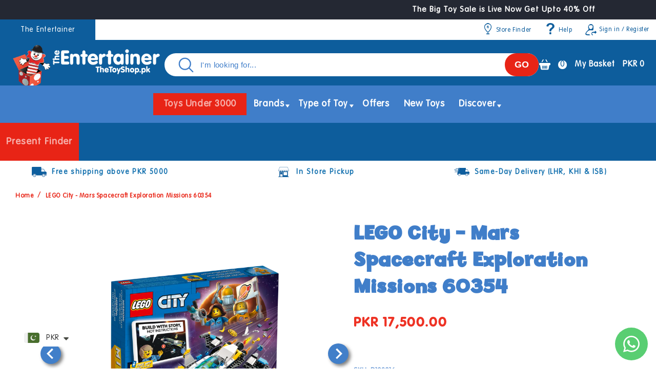

--- FILE ---
content_type: text/html; charset=utf-8
request_url: https://www.theentertainer.pk/products/lego-city-mars-spacecraft-exploration-missions-60354-60354
body_size: 53085
content:
<!doctype html>
<html class="no-js" lang="en">
  <head>
    <meta name="google-site-verification" content="VZZMiUFGWGFydWPUFrD-_GqNvqHxak8PJ2Q6-W0gxGA">
    <meta charset="utf-8">
    <meta http-equiv="X-UA-Compatible" content="IE=edge">
    <meta name="viewport" content="width=device-width,initial-scale=1">
    <meta name="theme-color" content="">
    <link rel="canonical" href="https://www.theentertainer.pk/products/lego-city-mars-spacecraft-exploration-missions-60354-60354"><link rel="icon" type="image/png" href="//www.theentertainer.pk/cdn/shop/files/favicon.png?crop=center&height=32&v=1663227204&width=32"><link rel="preconnect" href="https://fonts.shopifycdn.com" crossorigin><title>
      LEGO City - Mars Spacecraft Exploration Missions 60354
 &ndash; The Entertainer Pakistan</title>

    
      <meta name="description" content="Introduce kids to an interactive play experience with this LEGO City Mars Spacecraft Exploration Missions (60354) set.All the LEGO pieces kids need to build a mission spaceship and solve building challenges without instructions, plus 2 asteroids, a Mars environment, 3 minifigures and a robo dog figureKids take the lead">
    

    

<meta property="og:site_name" content="The Entertainer Pakistan">
<meta property="og:url" content="https://www.theentertainer.pk/products/lego-city-mars-spacecraft-exploration-missions-60354-60354">
<meta property="og:title" content="LEGO City - Mars Spacecraft Exploration Missions 60354">
<meta property="og:type" content="product">
<meta property="og:description" content="Introduce kids to an interactive play experience with this LEGO City Mars Spacecraft Exploration Missions (60354) set.All the LEGO pieces kids need to build a mission spaceship and solve building challenges without instructions, plus 2 asteroids, a Mars environment, 3 minifigures and a robo dog figureKids take the lead"><meta property="og:image" content="http://www.theentertainer.pk/cdn/shop/files/60354MarsSpacecraftExplorationMissions.png?v=1756726182">
  <meta property="og:image:secure_url" content="https://www.theentertainer.pk/cdn/shop/files/60354MarsSpacecraftExplorationMissions.png?v=1756726182">
  <meta property="og:image:width" content="2400">
  <meta property="og:image:height" content="1800"><meta property="og:price:amount" content="17,500.00">
  <meta property="og:price:currency" content="PKR"><meta name="twitter:card" content="summary_large_image">
<meta name="twitter:title" content="LEGO City - Mars Spacecraft Exploration Missions 60354">
<meta name="twitter:description" content="Introduce kids to an interactive play experience with this LEGO City Mars Spacecraft Exploration Missions (60354) set.All the LEGO pieces kids need to build a mission spaceship and solve building challenges without instructions, plus 2 asteroids, a Mars environment, 3 minifigures and a robo dog figureKids take the lead">


    <script src="//www.theentertainer.pk/cdn/shop/t/44/assets/constants.js?v=58251544750838685771765957225" defer="defer"></script>
    <script src="//www.theentertainer.pk/cdn/shop/t/44/assets/pubsub.js?v=158357773527763999511765957225" defer="defer"></script>
    <script src="//www.theentertainer.pk/cdn/shop/t/44/assets/global.js?v=139248116715221171191765957225" defer="defer"></script>
    <script src="//www.theentertainer.pk/cdn/shop/t/44/assets/splide.min.js?v=12103261331729571861765957225" defer="defer"></script>
    <script src="//www.theentertainer.pk/cdn/shop/t/44/assets/custom.js?v=79913987441506833771765957225" defer="defer"></script>
    <script src="//www.theentertainer.pk/cdn/shop/t/44/assets/cookies.min.js?v=1790979490768844091765957225" async></script><script>window.performance && window.performance.mark && window.performance.mark('shopify.content_for_header.start');</script><meta name="google-site-verification" content="JZO7gGZEYO_a61xAoNhCw3zcV4wjDdE3Ryle-VTWWrA">
<meta id="shopify-digital-wallet" name="shopify-digital-wallet" content="/66851209465/digital_wallets/dialog">
<link rel="alternate" type="application/json+oembed" href="https://www.theentertainer.pk/products/lego-city-mars-spacecraft-exploration-missions-60354-60354.oembed">
<script async="async" src="/checkouts/internal/preloads.js?locale=en-PK"></script>
<script id="shopify-features" type="application/json">{"accessToken":"6c2a98d48b3a02494de0e5800980b6b3","betas":["rich-media-storefront-analytics"],"domain":"www.theentertainer.pk","predictiveSearch":true,"shopId":66851209465,"locale":"en"}</script>
<script>var Shopify = Shopify || {};
Shopify.shop = "the-toy-shop-pakistan.myshopify.com";
Shopify.locale = "en";
Shopify.currency = {"active":"PKR","rate":"1.0"};
Shopify.country = "PK";
Shopify.theme = {"name":"Copy of latest change website 17 dec 2025 (AB)","id":155582857465,"schema_name":"Hive","schema_version":"10.0.0","theme_store_id":null,"role":"main"};
Shopify.theme.handle = "null";
Shopify.theme.style = {"id":null,"handle":null};
Shopify.cdnHost = "www.theentertainer.pk/cdn";
Shopify.routes = Shopify.routes || {};
Shopify.routes.root = "/";</script>
<script type="module">!function(o){(o.Shopify=o.Shopify||{}).modules=!0}(window);</script>
<script>!function(o){function n(){var o=[];function n(){o.push(Array.prototype.slice.apply(arguments))}return n.q=o,n}var t=o.Shopify=o.Shopify||{};t.loadFeatures=n(),t.autoloadFeatures=n()}(window);</script>
<script id="shop-js-analytics" type="application/json">{"pageType":"product"}</script>
<script defer="defer" async type="module" src="//www.theentertainer.pk/cdn/shopifycloud/shop-js/modules/v2/client.init-shop-cart-sync_BdyHc3Nr.en.esm.js"></script>
<script defer="defer" async type="module" src="//www.theentertainer.pk/cdn/shopifycloud/shop-js/modules/v2/chunk.common_Daul8nwZ.esm.js"></script>
<script type="module">
  await import("//www.theentertainer.pk/cdn/shopifycloud/shop-js/modules/v2/client.init-shop-cart-sync_BdyHc3Nr.en.esm.js");
await import("//www.theentertainer.pk/cdn/shopifycloud/shop-js/modules/v2/chunk.common_Daul8nwZ.esm.js");

  window.Shopify.SignInWithShop?.initShopCartSync?.({"fedCMEnabled":true,"windoidEnabled":true});

</script>
<script>(function() {
  var isLoaded = false;
  function asyncLoad() {
    if (isLoaded) return;
    isLoaded = true;
    var urls = ["https:\/\/cdn.shopify.com\/s\/files\/1\/0449\/2568\/1820\/t\/4\/assets\/booster_currency.js?v=1624978055\u0026shop=the-toy-shop-pakistan.myshopify.com"];
    for (var i = 0; i < urls.length; i++) {
      var s = document.createElement('script');
      s.type = 'text/javascript';
      s.async = true;
      s.src = urls[i];
      var x = document.getElementsByTagName('script')[0];
      x.parentNode.insertBefore(s, x);
    }
  };
  if(window.attachEvent) {
    window.attachEvent('onload', asyncLoad);
  } else {
    window.addEventListener('load', asyncLoad, false);
  }
})();</script>
<script id="__st">var __st={"a":66851209465,"offset":18000,"reqid":"f666a9a6-38f1-409d-87a7-63e4fa52eee1-1768946191","pageurl":"www.theentertainer.pk\/products\/lego-city-mars-spacecraft-exploration-missions-60354-60354","u":"e815805ebe32","p":"product","rtyp":"product","rid":7929381814521};</script>
<script>window.ShopifyPaypalV4VisibilityTracking = true;</script>
<script id="captcha-bootstrap">!function(){'use strict';const t='contact',e='account',n='new_comment',o=[[t,t],['blogs',n],['comments',n],[t,'customer']],c=[[e,'customer_login'],[e,'guest_login'],[e,'recover_customer_password'],[e,'create_customer']],r=t=>t.map((([t,e])=>`form[action*='/${t}']:not([data-nocaptcha='true']) input[name='form_type'][value='${e}']`)).join(','),a=t=>()=>t?[...document.querySelectorAll(t)].map((t=>t.form)):[];function s(){const t=[...o],e=r(t);return a(e)}const i='password',u='form_key',d=['recaptcha-v3-token','g-recaptcha-response','h-captcha-response',i],f=()=>{try{return window.sessionStorage}catch{return}},m='__shopify_v',_=t=>t.elements[u];function p(t,e,n=!1){try{const o=window.sessionStorage,c=JSON.parse(o.getItem(e)),{data:r}=function(t){const{data:e,action:n}=t;return t[m]||n?{data:e,action:n}:{data:t,action:n}}(c);for(const[e,n]of Object.entries(r))t.elements[e]&&(t.elements[e].value=n);n&&o.removeItem(e)}catch(o){console.error('form repopulation failed',{error:o})}}const l='form_type',E='cptcha';function T(t){t.dataset[E]=!0}const w=window,h=w.document,L='Shopify',v='ce_forms',y='captcha';let A=!1;((t,e)=>{const n=(g='f06e6c50-85a8-45c8-87d0-21a2b65856fe',I='https://cdn.shopify.com/shopifycloud/storefront-forms-hcaptcha/ce_storefront_forms_captcha_hcaptcha.v1.5.2.iife.js',D={infoText:'Protected by hCaptcha',privacyText:'Privacy',termsText:'Terms'},(t,e,n)=>{const o=w[L][v],c=o.bindForm;if(c)return c(t,g,e,D).then(n);var r;o.q.push([[t,g,e,D],n]),r=I,A||(h.body.append(Object.assign(h.createElement('script'),{id:'captcha-provider',async:!0,src:r})),A=!0)});var g,I,D;w[L]=w[L]||{},w[L][v]=w[L][v]||{},w[L][v].q=[],w[L][y]=w[L][y]||{},w[L][y].protect=function(t,e){n(t,void 0,e),T(t)},Object.freeze(w[L][y]),function(t,e,n,w,h,L){const[v,y,A,g]=function(t,e,n){const i=e?o:[],u=t?c:[],d=[...i,...u],f=r(d),m=r(i),_=r(d.filter((([t,e])=>n.includes(e))));return[a(f),a(m),a(_),s()]}(w,h,L),I=t=>{const e=t.target;return e instanceof HTMLFormElement?e:e&&e.form},D=t=>v().includes(t);t.addEventListener('submit',(t=>{const e=I(t);if(!e)return;const n=D(e)&&!e.dataset.hcaptchaBound&&!e.dataset.recaptchaBound,o=_(e),c=g().includes(e)&&(!o||!o.value);(n||c)&&t.preventDefault(),c&&!n&&(function(t){try{if(!f())return;!function(t){const e=f();if(!e)return;const n=_(t);if(!n)return;const o=n.value;o&&e.removeItem(o)}(t);const e=Array.from(Array(32),(()=>Math.random().toString(36)[2])).join('');!function(t,e){_(t)||t.append(Object.assign(document.createElement('input'),{type:'hidden',name:u})),t.elements[u].value=e}(t,e),function(t,e){const n=f();if(!n)return;const o=[...t.querySelectorAll(`input[type='${i}']`)].map((({name:t})=>t)),c=[...d,...o],r={};for(const[a,s]of new FormData(t).entries())c.includes(a)||(r[a]=s);n.setItem(e,JSON.stringify({[m]:1,action:t.action,data:r}))}(t,e)}catch(e){console.error('failed to persist form',e)}}(e),e.submit())}));const S=(t,e)=>{t&&!t.dataset[E]&&(n(t,e.some((e=>e===t))),T(t))};for(const o of['focusin','change'])t.addEventListener(o,(t=>{const e=I(t);D(e)&&S(e,y())}));const B=e.get('form_key'),M=e.get(l),P=B&&M;t.addEventListener('DOMContentLoaded',(()=>{const t=y();if(P)for(const e of t)e.elements[l].value===M&&p(e,B);[...new Set([...A(),...v().filter((t=>'true'===t.dataset.shopifyCaptcha))])].forEach((e=>S(e,t)))}))}(h,new URLSearchParams(w.location.search),n,t,e,['guest_login'])})(!0,!0)}();</script>
<script integrity="sha256-4kQ18oKyAcykRKYeNunJcIwy7WH5gtpwJnB7kiuLZ1E=" data-source-attribution="shopify.loadfeatures" defer="defer" src="//www.theentertainer.pk/cdn/shopifycloud/storefront/assets/storefront/load_feature-a0a9edcb.js" crossorigin="anonymous"></script>
<script data-source-attribution="shopify.dynamic_checkout.dynamic.init">var Shopify=Shopify||{};Shopify.PaymentButton=Shopify.PaymentButton||{isStorefrontPortableWallets:!0,init:function(){window.Shopify.PaymentButton.init=function(){};var t=document.createElement("script");t.src="https://www.theentertainer.pk/cdn/shopifycloud/portable-wallets/latest/portable-wallets.en.js",t.type="module",document.head.appendChild(t)}};
</script>
<script data-source-attribution="shopify.dynamic_checkout.buyer_consent">
  function portableWalletsHideBuyerConsent(e){var t=document.getElementById("shopify-buyer-consent"),n=document.getElementById("shopify-subscription-policy-button");t&&n&&(t.classList.add("hidden"),t.setAttribute("aria-hidden","true"),n.removeEventListener("click",e))}function portableWalletsShowBuyerConsent(e){var t=document.getElementById("shopify-buyer-consent"),n=document.getElementById("shopify-subscription-policy-button");t&&n&&(t.classList.remove("hidden"),t.removeAttribute("aria-hidden"),n.addEventListener("click",e))}window.Shopify?.PaymentButton&&(window.Shopify.PaymentButton.hideBuyerConsent=portableWalletsHideBuyerConsent,window.Shopify.PaymentButton.showBuyerConsent=portableWalletsShowBuyerConsent);
</script>
<script data-source-attribution="shopify.dynamic_checkout.cart.bootstrap">document.addEventListener("DOMContentLoaded",(function(){function t(){return document.querySelector("shopify-accelerated-checkout-cart, shopify-accelerated-checkout")}if(t())Shopify.PaymentButton.init();else{new MutationObserver((function(e,n){t()&&(Shopify.PaymentButton.init(),n.disconnect())})).observe(document.body,{childList:!0,subtree:!0})}}));
</script>
<script id="sections-script" data-sections="header" defer="defer" src="//www.theentertainer.pk/cdn/shop/t/44/compiled_assets/scripts.js?v=226186"></script>
<script>window.performance && window.performance.mark && window.performance.mark('shopify.content_for_header.end');</script>


    <style data-shopify>
      @font-face {
  font-family: Assistant;
  font-weight: 400;
  font-style: normal;
  font-display: swap;
  src: url("//www.theentertainer.pk/cdn/fonts/assistant/assistant_n4.9120912a469cad1cc292572851508ca49d12e768.woff2") format("woff2"),
       url("//www.theentertainer.pk/cdn/fonts/assistant/assistant_n4.6e9875ce64e0fefcd3f4446b7ec9036b3ddd2985.woff") format("woff");
}

      @font-face {
  font-family: Assistant;
  font-weight: 700;
  font-style: normal;
  font-display: swap;
  src: url("//www.theentertainer.pk/cdn/fonts/assistant/assistant_n7.bf44452348ec8b8efa3aa3068825305886b1c83c.woff2") format("woff2"),
       url("//www.theentertainer.pk/cdn/fonts/assistant/assistant_n7.0c887fee83f6b3bda822f1150b912c72da0f7b64.woff") format("woff");
}

      
      
      @font-face {
  font-family: Assistant;
  font-weight: 700;
  font-style: normal;
  font-display: swap;
  src: url("//www.theentertainer.pk/cdn/fonts/assistant/assistant_n7.bf44452348ec8b8efa3aa3068825305886b1c83c.woff2") format("woff2"),
       url("//www.theentertainer.pk/cdn/fonts/assistant/assistant_n7.0c887fee83f6b3bda822f1150b912c72da0f7b64.woff") format("woff");
}


      
        :root,
        .color-background-1 {
          --color-background: 255,255,255;
        
          --gradient-background: #ffffff;
        
        --color-foreground: 64,126,201;
        --color-shadow: 0,0,0;
        --color-button: 0,0,0;
        --color-button-text: 255,255,255;
        --color-secondary-button: 255,255,255;
        --color-secondary-button-text: 64,126,201;
        --color-link: 64,126,201;
        --color-badge-foreground: 64,126,201;
        --color-badge-background: 255,255,255;
        --color-badge-border: 64,126,201;
        --payment-terms-background-color: rgb(255 255 255);
      }
      
        
        .color-background-2 {
          --color-background: 0,0,0;
        
          --gradient-background: rgba(0,0,0,0);
        
        --color-foreground: 0,0,0;
        --color-shadow: 0,0,0;
        --color-button: 0,0,0;
        --color-button-text: 243,243,243;
        --color-secondary-button: 0,0,0;
        --color-secondary-button-text: 0,0,0;
        --color-link: 0,0,0;
        --color-badge-foreground: 0,0,0;
        --color-badge-background: 0,0,0;
        --color-badge-border: 0,0,0;
        --payment-terms-background-color: rgb(0 0 0);
      }
      
        
        .color-inverse {
          --color-background: 36,40,51;
        
          --gradient-background: #242833;
        
        --color-foreground: 255,255,255;
        --color-shadow: 18,18,18;
        --color-button: 255,255,255;
        --color-button-text: 0,0,0;
        --color-secondary-button: 36,40,51;
        --color-secondary-button-text: 255,255,255;
        --color-link: 255,255,255;
        --color-badge-foreground: 255,255,255;
        --color-badge-background: 36,40,51;
        --color-badge-border: 255,255,255;
        --payment-terms-background-color: rgb(36 40 51);
      }
      
        
        .color-accent-1 {
          --color-background: 255,0,0;
        
          --gradient-background: #ff0000;
        
        --color-foreground: 255,255,255;
        --color-shadow: 0,0,0;
        --color-button: 255,255,255;
        --color-button-text: 0,0,0;
        --color-secondary-button: 255,0,0;
        --color-secondary-button-text: 255,255,255;
        --color-link: 255,255,255;
        --color-badge-foreground: 255,255,255;
        --color-badge-background: 255,0,0;
        --color-badge-border: 255,255,255;
        --payment-terms-background-color: rgb(255 0 0);
      }
      
        
        .color-accent-2 {
          --color-background: 51,79,180;
        
          --gradient-background: #334fb4;
        
        --color-foreground: 255,255,255;
        --color-shadow: 18,18,18;
        --color-button: 255,255,255;
        --color-button-text: 51,79,180;
        --color-secondary-button: 51,79,180;
        --color-secondary-button-text: 255,255,255;
        --color-link: 255,255,255;
        --color-badge-foreground: 255,255,255;
        --color-badge-background: 51,79,180;
        --color-badge-border: 255,255,255;
        --payment-terms-background-color: rgb(51 79 180);
      }
      
        
        .color-scheme-97f2c30e-4218-4b3f-ba68-1974b408d089 {
          --color-background: 13,93,156;
        
          --gradient-background: #0d5d9c;
        
        --color-foreground: 255,255,255;
        --color-shadow: 232,36,22;
        --color-button: 232,36,22;
        --color-button-text: 255,255,255;
        --color-secondary-button: 13,93,156;
        --color-secondary-button-text: 255,255,255;
        --color-link: 255,255,255;
        --color-badge-foreground: 255,255,255;
        --color-badge-background: 13,93,156;
        --color-badge-border: 255,255,255;
        --payment-terms-background-color: rgb(13 93 156);
      }
      
        
        .color-scheme-516bd224-6375-4e75-989a-e85cb4e828e0 {
          --color-background: 255,255,255;
        
          --gradient-background: #ffffff;
        
        --color-foreground: 64,126,201;
        --color-shadow: 23,115,176;
        --color-button: 50,131,32;
        --color-button-text: 255,255,255;
        --color-secondary-button: 255,255,255;
        --color-secondary-button-text: 64,126,201;
        --color-link: 64,126,201;
        --color-badge-foreground: 64,126,201;
        --color-badge-background: 255,255,255;
        --color-badge-border: 64,126,201;
        --payment-terms-background-color: rgb(255 255 255);
      }
      
        
        .color-scheme-bafc492a-8ab0-4a4e-b7bd-f766ae918f27 {
          --color-background: 255,255,255;
        
          --gradient-background: #ffffff;
        
        --color-foreground: 23,115,176;
        --color-shadow: 23,115,176;
        --color-button: 23,115,176;
        --color-button-text: 255,255,255;
        --color-secondary-button: 255,255,255;
        --color-secondary-button-text: 23,115,176;
        --color-link: 23,115,176;
        --color-badge-foreground: 23,115,176;
        --color-badge-background: 255,255,255;
        --color-badge-border: 23,115,176;
        --payment-terms-background-color: rgb(255 255 255);
      }
      
        
        .color-scheme-e2b17b3f-09b1-4b41-b299-35211db7b8ac {
          --color-background: 255,255,255;
        
          --gradient-background: #ffffff;
        
        --color-foreground: 255,255,255;
        --color-shadow: 0,0,0;
        --color-button: 0,0,0;
        --color-button-text: 255,255,255;
        --color-secondary-button: 255,255,255;
        --color-secondary-button-text: 0,0,0;
        --color-link: 0,0,0;
        --color-badge-foreground: 255,255,255;
        --color-badge-background: 255,255,255;
        --color-badge-border: 255,255,255;
        --payment-terms-background-color: rgb(255 255 255);
      }
      
        
        .color-scheme-066ea9a6-6098-4b90-9e20-312017afab2b {
          --color-background: 147,224,250;
        
          --gradient-background: #93e0fa;
        
        --color-foreground: 64,126,201;
        --color-shadow: 0,0,0;
        --color-button: 0,0,0;
        --color-button-text: 255,255,255;
        --color-secondary-button: 147,224,250;
        --color-secondary-button-text: 64,126,201;
        --color-link: 64,126,201;
        --color-badge-foreground: 64,126,201;
        --color-badge-background: 147,224,250;
        --color-badge-border: 64,126,201;
        --payment-terms-background-color: rgb(147 224 250);
      }
      
        
        .color-scheme-270adc9a-e021-434e-a2b9-62c617107cd5 {
          --color-background: 232,36,22;
        
          --gradient-background: #e82416;
        
        --color-foreground: 255,255,255;
        --color-shadow: 0,0,0;
        --color-button: 0,0,0;
        --color-button-text: 255,255,255;
        --color-secondary-button: 232,36,22;
        --color-secondary-button-text: 64,126,201;
        --color-link: 64,126,201;
        --color-badge-foreground: 255,255,255;
        --color-badge-background: 232,36,22;
        --color-badge-border: 255,255,255;
        --payment-terms-background-color: rgb(232 36 22);
      }
      
        
        .color-scheme-6ee620ed-2e87-4983-baf1-3da9c8300c0c {
          --color-background: 255,255,255;
        
          --gradient-background: #ffffff;
        
        --color-foreground: 102,102,102;
        --color-shadow: 0,0,0;
        --color-button: 64,126,201;
        --color-button-text: 255,255,255;
        --color-secondary-button: 255,255,255;
        --color-secondary-button-text: 64,126,201;
        --color-link: 64,126,201;
        --color-badge-foreground: 102,102,102;
        --color-badge-background: 255,255,255;
        --color-badge-border: 102,102,102;
        --payment-terms-background-color: rgb(255 255 255);
      }
      
        
        .color-scheme-0d1acb66-d14e-4aa6-8aa8-6bac25127656 {
          --color-background: 0,0,0;
        
          --gradient-background: #000000;
        
        --color-foreground: 255,255,255;
        --color-shadow: 0,0,0;
        --color-button: 0,0,0;
        --color-button-text: 255,255,255;
        --color-secondary-button: 0,0,0;
        --color-secondary-button-text: 243,243,243;
        --color-link: 243,243,243;
        --color-badge-foreground: 255,255,255;
        --color-badge-background: 0,0,0;
        --color-badge-border: 255,255,255;
        --payment-terms-background-color: rgb(0 0 0);
      }
      
        
        .color-scheme-a32cc54d-9255-49e7-9e47-37185bbdcbb9 {
          --color-background: 255,255,255;
        
          --gradient-background: #ffffff;
        
        --color-foreground: 64,126,201;
        --color-shadow: 23,115,176;
        --color-button: 50,131,32;
        --color-button-text: 255,255,255;
        --color-secondary-button: 255,255,255;
        --color-secondary-button-text: 64,126,201;
        --color-link: 64,126,201;
        --color-badge-foreground: 64,126,201;
        --color-badge-background: 255,255,255;
        --color-badge-border: 64,126,201;
        --payment-terms-background-color: rgb(255 255 255);
      }
      
        
        .color-scheme-af5ab360-db16-4ba7-a482-789c96481ee3 {
          --color-background: 175,203,23;
        
          --gradient-background: #afcb17;
        
        --color-foreground: 255,255,255;
        --color-shadow: 0,0,0;
        --color-button: 0,0,0;
        --color-button-text: 255,255,255;
        --color-secondary-button: 175,203,23;
        --color-secondary-button-text: 0,0,0;
        --color-link: 0,0,0;
        --color-badge-foreground: 255,255,255;
        --color-badge-background: 175,203,23;
        --color-badge-border: 255,255,255;
        --payment-terms-background-color: rgb(175 203 23);
      }
      
        
        .color-scheme-e76efd1c-b3ea-420b-87bc-a1ea482a7462 {
          --color-background: 50,131,32;
        
          --gradient-background: #328320;
        
        --color-foreground: 255,255,255;
        --color-shadow: 0,0,0;
        --color-button: 0,0,0;
        --color-button-text: 255,255,255;
        --color-secondary-button: 50,131,32;
        --color-secondary-button-text: 64,126,201;
        --color-link: 64,126,201;
        --color-badge-foreground: 255,255,255;
        --color-badge-background: 50,131,32;
        --color-badge-border: 255,255,255;
        --payment-terms-background-color: rgb(50 131 32);
      }
      
        
        .color-scheme-40d1314e-83b4-4641-9dd5-854b0e12ad5f {
          --color-background: 113,172,34;
        
          --gradient-background: #71ac22;
        
        --color-foreground: 255,255,255;
        --color-shadow: 0,0,0;
        --color-button: 0,0,0;
        --color-button-text: 255,255,255;
        --color-secondary-button: 113,172,34;
        --color-secondary-button-text: 0,0,0;
        --color-link: 0,0,0;
        --color-badge-foreground: 255,255,255;
        --color-badge-background: 113,172,34;
        --color-badge-border: 255,255,255;
        --payment-terms-background-color: rgb(113 172 34);
      }
      

      body, .color-background-1, .color-background-2, .color-inverse, .color-accent-1, .color-accent-2, .color-scheme-97f2c30e-4218-4b3f-ba68-1974b408d089, .color-scheme-516bd224-6375-4e75-989a-e85cb4e828e0, .color-scheme-bafc492a-8ab0-4a4e-b7bd-f766ae918f27, .color-scheme-e2b17b3f-09b1-4b41-b299-35211db7b8ac, .color-scheme-066ea9a6-6098-4b90-9e20-312017afab2b, .color-scheme-270adc9a-e021-434e-a2b9-62c617107cd5, .color-scheme-6ee620ed-2e87-4983-baf1-3da9c8300c0c, .color-scheme-0d1acb66-d14e-4aa6-8aa8-6bac25127656, .color-scheme-a32cc54d-9255-49e7-9e47-37185bbdcbb9, .color-scheme-af5ab360-db16-4ba7-a482-789c96481ee3, .color-scheme-e76efd1c-b3ea-420b-87bc-a1ea482a7462, .color-scheme-40d1314e-83b4-4641-9dd5-854b0e12ad5f {
        color: rgba(var(--color-foreground), 0.75);
        background-color: rgb(var(--color-background));
      }

      :root {
        --font-body-family: 'vagrounded', sans-serif;
        --font-body-style: normal;
        --font-body-weight: 400;
        --font-body-weight-bold: 700;

        --font-heading-family: 'billybolt', sans-serif;
        --font-heading-style: normal;
        --font-heading-weight: 700;

        --font-body-scale: 1.0;
        --font-heading-scale: 1.0;

        --media-padding: px;
        --media-border-opacity: 0.05;
        --media-border-width: 1px;
        --media-radius: 0px;
        --media-shadow-opacity: 0.0;
        --media-shadow-horizontal-offset: 0px;
        --media-shadow-vertical-offset: 4px;
        --media-shadow-blur-radius: 5px;
        --media-shadow-visible: 0;

        --page-width: 120rem;
        --page-width-margin: 0rem;

        --product-card-image-padding: 0.0rem;
        --product-card-corner-radius: 0.0rem;
        --product-card-text-alignment: center;
        --product-card-border-width: 0.0rem;
        --product-card-border-opacity: 0.1;
        --product-card-shadow-opacity: 0.0;
        --product-card-shadow-visible: 0;
        --product-card-shadow-horizontal-offset: 0.0rem;
        --product-card-shadow-vertical-offset: 0.4rem;
        --product-card-shadow-blur-radius: 0.5rem;

        --collection-card-image-padding: 0.0rem;
        --collection-card-corner-radius: 0.0rem;
        --collection-card-text-alignment: center;
        --collection-card-border-width: 0.0rem;
        --collection-card-border-opacity: 0.1;
        --collection-card-shadow-opacity: 0.0;
        --collection-card-shadow-visible: 0;
        --collection-card-shadow-horizontal-offset: 0.0rem;
        --collection-card-shadow-vertical-offset: 0.4rem;
        --collection-card-shadow-blur-radius: 0.5rem;

        --blog-card-image-padding: 0.0rem;
        --blog-card-corner-radius: 0.0rem;
        --blog-card-text-alignment: left;
        --blog-card-border-width: 0.0rem;
        --blog-card-border-opacity: 0.1;
        --blog-card-shadow-opacity: 0.0;
        --blog-card-shadow-visible: 0;
        --blog-card-shadow-horizontal-offset: 0.0rem;
        --blog-card-shadow-vertical-offset: 0.4rem;
        --blog-card-shadow-blur-radius: 0.5rem;

        --badge-corner-radius: 4.0rem;

        --popup-border-width: 1px;
        --popup-border-opacity: 0.1;
        --popup-corner-radius: 0px;
        --popup-shadow-opacity: 0.0;
        --popup-shadow-horizontal-offset: 0px;
        --popup-shadow-vertical-offset: 4px;
        --popup-shadow-blur-radius: 5px;

        --drawer-border-width: 1px;
        --drawer-border-opacity: 0.1;
        --drawer-shadow-opacity: 0.0;
        --drawer-shadow-horizontal-offset: 0px;
        --drawer-shadow-vertical-offset: 4px;
        --drawer-shadow-blur-radius: 5px;

        --spacing-sections-desktop: 0px;
        --spacing-sections-mobile: 0px;

        --grid-desktop-vertical-spacing: 20px;
        --grid-desktop-horizontal-spacing: 20px;
        --grid-mobile-vertical-spacing: 10px;
        --grid-mobile-horizontal-spacing: 10px;

        --text-boxes-border-opacity: 0.1;
        --text-boxes-border-width: 0px;
        --text-boxes-radius: 0px;
        --text-boxes-shadow-opacity: 0.0;
        --text-boxes-shadow-visible: 0;
        --text-boxes-shadow-horizontal-offset: 0px;
        --text-boxes-shadow-vertical-offset: 4px;
        --text-boxes-shadow-blur-radius: 5px;

        --buttons-radius: 6px;
        --buttons-radius-outset: 7px;
        --buttons-border-width: 1px;
        --buttons-border-opacity: 1.0;
        --buttons-shadow-opacity: 0.0;
        --buttons-shadow-visible: 0;
        --buttons-shadow-horizontal-offset: 0px;
        --buttons-shadow-vertical-offset: 0px;
        --buttons-shadow-blur-radius: 0px;
        --buttons-border-offset: 0.3px;

        --inputs-radius: 0px;
        --inputs-border-width: 1px;
        --inputs-border-opacity: 0.55;
        --inputs-shadow-opacity: 0.0;
        --inputs-shadow-horizontal-offset: 0px;
        --inputs-margin-offset: 0px;
        --inputs-shadow-vertical-offset: 4px;
        --inputs-shadow-blur-radius: 5px;
        --inputs-radius-outset: 0px;

        --variant-pills-radius: 40px;
        --variant-pills-border-width: 1px;
        --variant-pills-border-opacity: 0.55;
        --variant-pills-shadow-opacity: 0.0;
        --variant-pills-shadow-horizontal-offset: 0px;
        --variant-pills-shadow-vertical-offset: 4px;
        --variant-pills-shadow-blur-radius: 5px;
      }

      *,
      *::before,
      *::after {
        box-sizing: inherit;
      }

      html {
        box-sizing: border-box;
        font-size: calc(var(--font-body-scale) * 62.5%);
        height: 100%;
      }

      body {
        display: grid;
        grid-template-rows: auto auto 1fr auto;
        grid-template-columns: 100%;
        min-height: 100%;
        margin: 0;
        font-size: 1.5rem;
        letter-spacing: 0.06rem;
        line-height: calc(1 + 0.8 / var(--font-body-scale));
        font-family: var(--font-body-family);
        font-style: var(--font-body-style);
        font-weight: var(--font-body-weight);
      }

      @media screen and (min-width: 750px) {
        body {
          font-size: 1.6rem;
        }
      }
    </style>

    <link href="//www.theentertainer.pk/cdn/shop/t/44/assets/base.css?v=81525044446558960641765957225" rel="stylesheet" type="text/css" media="all" />
    <link href="//www.theentertainer.pk/cdn/shop/t/44/assets/splide.min.css?v=44329677166622589231765957225" rel="stylesheet" type="text/css" media="all" />
    <link href="//www.theentertainer.pk/cdn/shop/t/44/assets/custom.css?v=162068623912209875531766597901" rel="stylesheet" type="text/css" media="all" />
    <link href="//www.theentertainer.pk/cdn/shop/t/44/assets/custom__footer.css?v=145591301490033223521765957225" rel="stylesheet" type="text/css" media="all" />
<link rel="preload" as="font" href="//www.theentertainer.pk/cdn/fonts/assistant/assistant_n4.9120912a469cad1cc292572851508ca49d12e768.woff2" type="font/woff2" crossorigin><link rel="preload" as="font" href="//www.theentertainer.pk/cdn/fonts/assistant/assistant_n7.bf44452348ec8b8efa3aa3068825305886b1c83c.woff2" type="font/woff2" crossorigin><!-- <link
        rel="stylesheet"
        href=""
        media="print"
        onload="this.media='all'"
      > -->
      <link href="//www.theentertainer.pk/cdn/shop/t/44/assets/component-predictive-search.css?v=118923337488134913561765957225" rel="stylesheet" type="text/css" media="all" />
<script>
      document.documentElement.className = document.documentElement.className.replace('no-js', 'js');
      if (Shopify.designMode) {
        document.documentElement.classList.add('shopify-design-mode');
      }
    </script>
      

    <link rel="stylesheet" href="https://cdn.jsdelivr.net/npm/swiper@11/swiper-bundle.min.css"/>

    <script src="https://cdn.jsdelivr.net/npm/swiper@11/swiper-bundle.min.js" defer></script>

    <link rel="preconnect" href="https://fonts.googleapis.com">
    <link rel="preconnect" href="https://fonts.gstatic.com" crossorigin>
    <link href="https://fonts.googleapis.com/css2?family=Nunito:ital,wght@0,200..1000;1,200..1000&display=swap" rel="stylesheet">

    <!-- Google Tag Manager -->
<script>(function(w,d,s,l,i){w[l]=w[l]||[];w[l].push({'gtm.start':
new Date().getTime(),event:'gtm.js'});var f=d.getElementsByTagName(s)[0],
j=d.createElement(s),dl=l!='dataLayer'?'&l='+l:'';j.async=true;j.src=
'https://www.googletagmanager.com/gtm.js?id='+i+dl;f.parentNode.insertBefore(j,f);
})(window,document,'script','dataLayer','GTM-KHDR6MV5');</script>
<!-- End Google Tag Manager -->







  <!-- BEGIN app block: shopify://apps/whatsapp-button/blocks/app-embed-block/96d80a63-e860-4262-a001-8b82ac4d00e6 --><script>
    (function() {
        function asyncLoad() {
            var url = 'https://whatsapp-button.eazeapps.io/api/buttonInstallation/scriptTag?shopId=57374&v=1762240195';
            var s = document.createElement('script');
            s.type = 'text/javascript';
            s.async = true;
            s.src = url;
            var x = document.getElementsByTagName('script')[0];
            x.parentNode.insertBefore(s, x);
        };
        if(window.attachEvent) {
            window.attachEvent('onload', asyncLoad);
        } else {
            window.addEventListener('load', asyncLoad, false);
        }
    })();
</script>

<!-- END app block --><!-- BEGIN app block: shopify://apps/powerful-form-builder/blocks/app-embed/e4bcb1eb-35b2-42e6-bc37-bfe0e1542c9d --><script type="text/javascript" hs-ignore data-cookieconsent="ignore">
  var Globo = Globo || {};
  var globoFormbuilderRecaptchaInit = function(){};
  var globoFormbuilderHcaptchaInit = function(){};
  window.Globo.FormBuilder = window.Globo.FormBuilder || {};
  window.Globo.FormBuilder.shop = {"configuration":{"money_format":"Rs.{{amount}}"},"pricing":{"features":{"bulkOrderForm":false,"cartForm":false,"fileUpload":2,"removeCopyright":false}},"settings":{"copyright":"Powered by <a href=\"https://globosoftware.net\" target=\"_blank\">Globo</a> <a href=\"https://apps.shopify.com/form-builder-contact-form\" target=\"_blank\">Contact Form</a>","hideWaterMark":false,"reCaptcha":{"recaptchaType":"v2","siteKey":false,"languageCode":"en"},"scrollTop":false},"encryption_form_id":1,"url":"https://form.globosoftware.net/"};

  if(window.Globo.FormBuilder.shop.settings.customCssEnabled && window.Globo.FormBuilder.shop.settings.customCssCode){
    const customStyle = document.createElement('style');
    customStyle.type = 'text/css';
    customStyle.innerHTML = window.Globo.FormBuilder.shop.settings.customCssCode;
    document.head.appendChild(customStyle);
  }

  window.Globo.FormBuilder.forms = [];
    
      
      
      
      window.Globo.FormBuilder.forms[92843] = {"92843":{"header":{"active":true,"title":"Create an Account","description":"\u003ch4\u003eNew to The Entertainer?\u003c\/h4\u003e\u003cul\u003e\u003cli\u003eWe'll remember your details for next time\u003c\/li\u003e\u003cli\u003eYou can get through the checkout faster\u003c\/li\u003e\u003cli\u003eYou can join Jack's Birthday Club to receive special birthday offers\u003c\/li\u003e\u003cli\u003eSave details of your favourite store\u003c\/li\u003e\u003c\/ul\u003e\u003cp\u003e\u003cbr\u003e\u003c\/p\u003e\u003cp\u003eFields marked * are required\u003c\/p\u003e"},"elements":[{"id":"select-2","type":"select","label":"Tittle","placeholder":"Please select","options":"Mr.\nMrs.\nMiss\nMs.\nMx\nProf\nRev.\nDr.\nmaster","defaultOption":"","description":"","hideLabel":false,"keepPositionLabel":false,"required":true,"ifHideLabel":true,"inputIcon":"","columnWidth":100},{"id":"text","type":"text","label":"First Name","placeholder":"","description":"","limitCharacters":false,"characters":100,"hideLabel":false,"keepPositionLabel":false,"required":true,"ifHideLabel":false,"inputIcon":"","columnWidth":100,"conditionalField":false,"onlyShowIf":false,"select-2":false},{"id":"text-8","type":"text","label":"Last Name","placeholder":"","description":"","limitCharacters":false,"characters":100,"hideLabel":false,"keepPositionLabel":false,"required":true,"ifHideLabel":false,"inputIcon":"","columnWidth":100,"conditionalField":false,"onlyShowIf":false,"select-2":false},{"id":"email","type":"email","label":"Email Address","placeholder":"","description":"","limitCharacters":false,"characters":100,"hideLabel":false,"keepPositionLabel":false,"required":true,"ifHideLabel":false,"inputIcon":"","columnWidth":100,"conditionalField":false,"onlyShowIf":false,"select-2":false},{"id":"paragraph","type":"paragraph","text":"\u003cp\u003e\u003cspan style=\"background-color: rgb(255, 255, 255); color: rgb(64, 126, 201);\"\u003ePasswords must be at least 8 characters long and contain an uppercase letter, a lowercase letter and a number.\u003c\/span\u003e\u003c\/p\u003e","columnWidth":100,"conditionalField":false,"onlyShowIf":false,"select-2":false},{"id":"password","type":"password","label":"Password","placeholder":"","description":"Minimum length is 6 characters","limitCharacters":false,"characters":100,"validationRule":"^.{6,}$","advancedValidateRule":"","hideLabel":false,"keepPositionLabel":false,"required":false,"ifHideLabel":false,"hasConfirm":true,"storePasswordData":false,"labelConfirm":"Password Confirm","placeholderConfirm":"","descriptionConfirm":"","inputIcon":"","columnWidth":100,"conditionalField":false,"onlyShowIf":false,"select-2":false},{"id":"paragraph-2","type":"paragraph","text":"\u003cp\u003e\u003cspan style=\"background-color: rgb(229, 239, 245); color: rgb(64, 126, 201);\"\u003eI'd like to receive emails about special offers, new toys and voucher codes from:\u003c\/span\u003e\u003c\/p\u003e","columnWidth":100,"conditionalField":false,"onlyShowIf":false,"select-2":false},{"id":"checkbox","type":"checkbox","label":"Checkbox","options":"The Entertainer\nEarly Learning Centre","defaultOptions":"","description":"","hideLabel":true,"keepPositionLabel":false,"required":false,"ifHideLabel":false,"inlineOption":50,"columnWidth":100,"conditionalField":false,"onlyShowIf":false,"select-2":false},{"id":"paragraph-3","type":"paragraph","text":"\u003cul\u003e\u003cli\u003eYou can ask us to stop any time and we will never sell your data to other companies for marketing purposes.\u003c\/li\u003e\u003cli\u003eWe always try to send emails that are relevant to you based on products you have shown an interest in.\u003c\/li\u003e\u003c\/ul\u003e\u003cp\u003e\u003cbr\u003e\u003c\/p\u003e","columnWidth":100,"conditionalField":false,"onlyShowIf":false,"select-2":false,"checkbox":false},{"id":"paragraph-4","type":"paragraph","text":"\u003cp\u003eRemove\u003c\/p\u003e","columnWidth":100,"conditionalField":false,"onlyShowIf":false,"select-2":false,"checkbox":false}],"add-elements":null,"footer":{"description":"","previousText":"Previous","nextText":"Next","submitText":"Register","resetButton":false,"resetButtonText":"Reset","submitFullWidth":true,"submitAlignment":"left"},"mail":{"admin":null,"customer":{"enable":true,"emailType":"elementEmail","selectEmail":"onlyEmail","emailId":"email","emailConditional":false,"note":"You can use variables which will help you create a dynamic content","subject":"Thanks for submitting","content":"\u003ctable class=\"header row\" style=\"width: 100%; border-spacing: 0; border-collapse: collapse; margin: 40px 0 20px;\"\u003e\n\u003ctbody\u003e\n\u003ctr\u003e\n\u003ctd class=\"header__cell\" style=\"font-family: -apple-system, BlinkMacSystemFont, Roboto, Oxygen, Ubuntu, Cantarell, Fira Sans, Droid Sans, Helvetica Neue, sans-serif;\"\u003e\u003ccenter\u003e\n\u003ctable class=\"container\" style=\"width: 559px; text-align: left; border-spacing: 0px; border-collapse: collapse; margin: 0px auto;\"\u003e\n\u003ctbody\u003e\n\u003ctr\u003e\n\u003ctd style=\"font-family: -apple-system, BlinkMacSystemFont, Roboto, Oxygen, Ubuntu, Cantarell, 'Fira Sans', 'Droid Sans', 'Helvetica Neue', sans-serif; width: 544.219px;\"\u003e\n\u003ctable class=\"row\" style=\"width: 100%; border-spacing: 0; border-collapse: collapse;\"\u003e\n\u003ctbody\u003e\n\u003ctr\u003e\n\u003ctd class=\"shop-name__cell\" style=\"font-family: -apple-system, BlinkMacSystemFont, Roboto, Oxygen, Ubuntu, Cantarell, Fira Sans, Droid Sans, Helvetica Neue, sans-serif;\"\u003e\n\u003ch1 class=\"shop-name__text\" style=\"font-weight: normal; font-size: 30px; color: #333; margin: 0;\"\u003e\u003ca class=\"shop_name\" target=\"_blank\" rel=\"noopener\"\u003eShop\u003c\/a\u003e\u003c\/h1\u003e\n\u003c\/td\u003e\n\u003ctd class=\"order-number__cell\" style=\"font-family: -apple-system, BlinkMacSystemFont, Roboto, Oxygen, Ubuntu, Cantarell, Fira Sans, Droid Sans, Helvetica Neue, sans-serif; font-size: 14px; color: #999;\" align=\"right\"\u003e\u0026nbsp;\u003c\/td\u003e\n\u003c\/tr\u003e\n\u003c\/tbody\u003e\n\u003c\/table\u003e\n\u003c\/td\u003e\n\u003c\/tr\u003e\n\u003c\/tbody\u003e\n\u003c\/table\u003e\n\u003c\/center\u003e\u003c\/td\u003e\n\u003c\/tr\u003e\n\u003c\/tbody\u003e\n\u003c\/table\u003e\n\u003ctable class=\"row content\" style=\"width: 100%; border-spacing: 0; border-collapse: collapse;\"\u003e\n\u003ctbody\u003e\n\u003ctr\u003e\n\u003ctd class=\"content__cell\" style=\"font-family: -apple-system, BlinkMacSystemFont, Roboto, Oxygen, Ubuntu, Cantarell, Fira Sans, Droid Sans, Helvetica Neue, sans-serif; padding-bottom: 40px;\"\u003e\u003ccenter\u003e\n\u003ctable class=\"container\" style=\"width: 560px; text-align: left; border-spacing: 0; border-collapse: collapse; margin: 0 auto;\"\u003e\n\u003ctbody\u003e\n\u003ctr\u003e\n\u003ctd style=\"font-family: -apple-system, BlinkMacSystemFont, Roboto, Oxygen, Ubuntu, Cantarell, Fira Sans, Droid Sans, Helvetica Neue, sans-serif;\"\u003e\n\u003ch2 class=\"quote-heading\" style=\"font-weight: normal; font-size: 24px; margin: 0 0 10px;\"\u003eThanks for your submission\u003c\/h2\u003e\n\u003cp class=\"quote-heading-message\"\u003eHi, we are getting your submission. We will get back to you shortly.\u003c\/p\u003e\n\u003c\/td\u003e\n\u003c\/tr\u003e\n\u003c\/tbody\u003e\n\u003c\/table\u003e\n\u003ctable class=\"row section\" style=\"width: 100%; border-spacing: 0; border-collapse: collapse; border-top-width: 1px; border-top-color: #e5e5e5; border-top-style: solid;\"\u003e\n\u003ctbody\u003e\n\u003ctr\u003e\n\u003ctd class=\"section__cell\" style=\"font-family: -apple-system, BlinkMacSystemFont, Roboto, Oxygen, Ubuntu, Cantarell, Fira Sans, Droid Sans, Helvetica Neue, sans-serif; padding: 40px 0;\"\u003e\u003ccenter\u003e\n\u003ctable class=\"container\" style=\"width: 560px; text-align: left; border-spacing: 0; border-collapse: collapse; margin: 0 auto;\"\u003e\n\u003ctbody\u003e\n\u003ctr\u003e\n\u003ctd style=\"font-family: -apple-system, BlinkMacSystemFont, Roboto, Oxygen, Ubuntu, Cantarell, Fira Sans, Droid Sans, Helvetica Neue, sans-serif;\"\u003e\n\u003ch3 class=\"more-information\"\u003eMore information\u003c\/h3\u003e\n\u003cp\u003e{{data}}\u003c\/p\u003e\n\u003c\/td\u003e\n\u003c\/tr\u003e\n\u003c\/tbody\u003e\n\u003c\/table\u003e\n\u003c\/center\u003e\u003c\/td\u003e\n\u003c\/tr\u003e\n\u003c\/tbody\u003e\n\u003c\/table\u003e\n\u003ctable class=\"row footer\" style=\"width: 100%; border-spacing: 0; border-collapse: collapse; border-top-width: 1px; border-top-color: #e5e5e5; border-top-style: solid;\"\u003e\n\u003ctbody\u003e\n\u003ctr\u003e\n\u003ctd class=\"footer__cell\" style=\"font-family: -apple-system, BlinkMacSystemFont, Roboto, Oxygen, Ubuntu, Cantarell, Fira Sans, Droid Sans, Helvetica Neue, sans-serif; padding: 35px 0;\"\u003e\u003ccenter\u003e\n\u003ctable class=\"container\" style=\"width: 560px; text-align: left; border-spacing: 0; border-collapse: collapse; margin: 0 auto;\"\u003e\n\u003ctbody\u003e\n\u003ctr\u003e\n\u003ctd style=\"font-family: -apple-system, BlinkMacSystemFont, Roboto, Oxygen, Ubuntu, Cantarell, Fira Sans, Droid Sans, Helvetica Neue, sans-serif;\"\u003e\n\u003cp class=\"contact\" style=\"text-align: center;\"\u003eIf you have any questions, reply to this email or contact us at \u003ca href=\"mailto:ather@ecompk.com\"\u003eather@ecompk.com\u003c\/a\u003e\u003c\/p\u003e\n\u003c\/td\u003e\n\u003c\/tr\u003e\n\u003ctr\u003e\n\u003ctd style=\"font-family: -apple-system, BlinkMacSystemFont, Roboto, Oxygen, Ubuntu, Cantarell, Fira Sans, Droid Sans, Helvetica Neue, sans-serif;\"\u003e\n\u003cp class=\"disclaimer__subtext\" style=\"color: #999; line-height: 150%; font-size: 14px; margin: 0; text-align: center;\"\u003eClick \u003ca href=\"[UNSUBSCRIBEURL]\"\u003ehere\u003c\/a\u003e to unsubscribe\u003c\/p\u003e\n\u003c\/td\u003e\n\u003c\/tr\u003e\n\u003c\/tbody\u003e\n\u003c\/table\u003e\n\u003c\/center\u003e\u003c\/td\u003e\n\u003c\/tr\u003e\n\u003c\/tbody\u003e\n\u003c\/table\u003e\n\u003c\/center\u003e\u003c\/td\u003e\n\u003c\/tr\u003e\n\u003c\/tbody\u003e\n\u003c\/table\u003e","islimitWidth":false,"maxWidth":"600"}},"appearance":{"layout":"default","width":600,"style":"classic","mainColor":"rgba(64,126,201,1)","headingColor":"rgba(64,126,201,1)","labelColor":"rgba(64,126,201,1)","descriptionColor":"rgba(64,126,201,1)","optionColor":"rgba(64,126,201,1)","paragraphColor":"rgba(64,126,201,1)","paragraphBackground":"rgba(255,255,255,0)","background":"none","backgroundColor":"#FFF","backgroundImage":"","backgroundImageAlignment":"middle","floatingIcon":"\u003csvg aria-hidden=\"true\" focusable=\"false\" data-prefix=\"far\" data-icon=\"envelope\" class=\"svg-inline--fa fa-envelope fa-w-16\" role=\"img\" xmlns=\"http:\/\/www.w3.org\/2000\/svg\" viewBox=\"0 0 512 512\"\u003e\u003cpath fill=\"currentColor\" d=\"M464 64H48C21.49 64 0 85.49 0 112v288c0 26.51 21.49 48 48 48h416c26.51 0 48-21.49 48-48V112c0-26.51-21.49-48-48-48zm0 48v40.805c-22.422 18.259-58.168 46.651-134.587 106.49-16.841 13.247-50.201 45.072-73.413 44.701-23.208.375-56.579-31.459-73.413-44.701C106.18 199.465 70.425 171.067 48 152.805V112h416zM48 400V214.398c22.914 18.251 55.409 43.862 104.938 82.646 21.857 17.205 60.134 55.186 103.062 54.955 42.717.231 80.509-37.199 103.053-54.947 49.528-38.783 82.032-64.401 104.947-82.653V400H48z\"\u003e\u003c\/path\u003e\u003c\/svg\u003e","floatingText":"","displayOnAllPage":false,"position":"bottom right","formType":"normalForm"},"reCaptcha":{"enable":false,"note":"Please make sure that you have set Google reCaptcha v2 Site key and Secret key in \u003ca href=\"\/admin\/settings\"\u003eSettings\u003c\/a\u003e"},"errorMessage":{"required":"Please fill in field","invalid":"Invalid","invalidName":"Invalid name","invalidEmail":"Invalid email","invalidURL":"Invalid URL","invalidPhone":"Invalid phone","invalidNumber":"Invalid number","invalidPassword":"Invalid password","confirmPasswordNotMatch":"The password and confirmation password do not match","customerAlreadyExists":"Customer already exists","fileSizeLimit":"File size limit exceeded","fileNotAllowed":"File extension not allowed","requiredCaptcha":"Please, enter the captcha","requiredProducts":"Please select product","limitQuantity":"The number of products left in stock has been exceeded","shopifyInvalidPhone":"phone - Enter a valid phone number to use this delivery method","shopifyPhoneHasAlready":"phone - Phone has already been taken","shopifyInvalidProvice":"addresses.province - is not valid","otherError":"Something went wrong, please try again"},"afterSubmit":{"action":"clearForm","message":"\u003ch4\u003eThanks for getting in touch!\u0026nbsp;\u003c\/h4\u003e\u003cp\u003e\u003cbr\u003e\u003c\/p\u003e\u003cp\u003eWe appreciate you contacting us. One of our colleagues will get back in touch with you soon!\u003c\/p\u003e\u003cp\u003e\u003cbr\u003e\u003c\/p\u003e\u003cp\u003eHave a great day!\u003c\/p\u003e","redirectUrl":"","enableGa":false,"gaEventCategory":"Form Builder by Globo","gaEventAction":"Submit","gaEventLabel":"Contact us form","enableFpx":false,"fpxTrackerName":""},"integration":{"shopify":{"createAccount":true,"ifExist":"returnError","sendEmailInvite":false,"acceptsMarketing":false,"note":"Learn \u003ca href=\"https:\/\/www.google.com\/\" target=\"_blank\"\u003ehow to connect\u003c\/a\u003e form elements to Shopify customer data","integrationElements":{"text":"first_name","email":"email","password":"password"}},"mailChimp":{"loading":"","enable":false,"list":false,"note":"Learn \u003ca href=\"https:\/\/www.google.com\/\" target=\"_blank\"\u003ehow to connect\u003c\/a\u003e form elements to Mailchimp subscriber data","integrationElements":[]},"klaviyo":{"loading":"","enable":false,"list":false,"note":"Learn \u003ca href=\"https:\/\/www.google.com\/\" target=\"_blank\"\u003ehow to connect\u003c\/a\u003e form elements to Klaviyo subscriber data","integrationElements":{"klaviyoemail":"","first_name":{"val":"","option":""},"last_name":{"val":"","option":""},"title":{"val":"","option":""},"organization":{"val":"","option":""},"phone_number":{"val":"","option":""},"address1":{"val":"","option":""},"address2":{"val":"","option":""},"city":{"val":"","option":""},"region":{"val":"","option":""},"zip":{"val":"","option":""},"country":{"val":"","option":""},"latitude":{"val":"","option":""},"longitude":{"val":"","option":""}}},"zapier":{"enable":false,"webhookUrl":""},"hubspot":{"loading":"","enable":false,"list":false,"integrationElements":[]},"omnisend":{"loading":"","enable":false,"integrationElements":{"email":{"val":"","option":""},"firstName":{"val":"","option":""},"lastName":{"val":"","option":""},"status":{"val":"","option":""},"country":{"val":"","option":""},"state":{"val":"","option":""},"city":{"val":"","option":""},"phone":{"val":"","option":""},"postalCode":{"val":"","option":""},"gender":{"val":"","option":""},"birthdate":{"val":"","option":""},"tags":{"val":"","option":""},"customProperties1":{"val":"","option":""},"customProperties2":{"val":"","option":""},"customProperties3":{"val":"","option":""},"customProperties4":{"val":"","option":""},"customProperties5":{"val":"","option":""}}},"getresponse":{"loading":"","enable":false,"list":false,"integrationElements":{"email":{"val":"","option":""},"name":{"val":"","option":""},"gender":{"val":"","option":""},"birthdate":{"val":"","option":""},"company":{"val":"","option":""},"city":{"val":"","option":""},"state":{"val":"","option":""},"street":{"val":"","option":""},"postal_code":{"val":"","option":""},"country":{"val":"","option":""},"phone":{"val":"","option":""},"fax":{"val":"","option":""},"comment":{"val":"","option":""},"ref":{"val":"","option":""},"url":{"val":"","option":""},"tags":{"val":"","option":""},"dayOfCycle":{"val":"","option":""},"scoring":{"val":"","option":""}}},"sendinblue":{"loading":"","enable":false,"list":false,"integrationElements":[]},"campaignmonitor":{"loading":"","enable":false,"list":false,"integrationElements":[]},"activecampaign":{"loading":"","enable":false,"list":[],"integrationElements":[]}},"publish":{"requiredLogin":false,"requiredLoginMessage":"Please \u003ca href=\"\/account\/login\" title=\"login\"\u003elogin\u003c\/a\u003e to continue","publishType":"embedCode","embedCode":"\u003cdiv class=\"globo-formbuilder\" data-id=\"OTI4NDM=\"\u003e\u003c\/div\u003e","shortCode":"{formbuilder:OTI4NDM=}","popup":"\u003cbutton class=\"globo-formbuilder-open\" data-id=\"OTI4NDM=\"\u003eOpen form\u003c\/button\u003e","lightbox":"\u003cdiv class=\"globo-form-publish-modal lightbox hidden\" data-id=\"OTI4NDM=\"\u003e\u003cdiv class=\"globo-form-modal-content\"\u003e\u003cdiv class=\"globo-formbuilder\" data-id=\"OTI4NDM=\"\u003e\u003c\/div\u003e\u003c\/div\u003e\u003c\/div\u003e","enableAddShortCode":false,"selectPage":"102183796985","selectPositionOnPage":"top","selectTime":"forever","setCookie":"1"},"isStepByStepForm":false,"html":"\n\u003cdiv class=\"globo-form default-form globo-form-id-92843\"\u003e\n\u003cstyle\u003e\n.globo-form-id-92843 .globo-form-app{\n    max-width: 600px;\n    width: -webkit-fill-available;\n    \n    \n}\n\n.globo-form-id-92843 .globo-form-app .globo-heading{\n    color: rgba(64,126,201,1)\n}\n.globo-form-id-92843 .globo-form-app .globo-description,\n.globo-form-id-92843 .globo-form-app .header .globo-description{\n    color: rgba(64,126,201,1)\n}\n.globo-form-id-92843 .globo-form-app .globo-label,\n.globo-form-id-92843 .globo-form-app .globo-form-control label.globo-label,\n.globo-form-id-92843 .globo-form-app .globo-form-control label.globo-label span.label-content{\n    color: rgba(64,126,201,1);\n    text-align: left !important;\n}\n.globo-form-id-92843 .globo-form-app .globo-label.globo-position-label{\n    height: 20px !important;\n}\n.globo-form-id-92843 .globo-form-app .globo-form-control .help-text.globo-description{\n    color: rgba(64,126,201,1)\n}\n.globo-form-id-92843 .globo-form-app .globo-form-control .checkbox-wrapper .globo-option,\n.globo-form-id-92843 .globo-form-app .globo-form-control .radio-wrapper .globo-option\n{\n    color: rgba(64,126,201,1)\n}\n.globo-form-id-92843 .globo-form-app .footer{\n    text-align:left;\n}\n.globo-form-id-92843 .globo-form-app .footer button{\n    border:1px solid rgba(64,126,201,1);\n    \n        width:100%;\n    \n}\n.globo-form-id-92843 .globo-form-app .footer button.submit,\n.globo-form-id-92843 .globo-form-app .footer button.checkout,\n.globo-form-id-92843 .globo-form-app .footer button.action.loading .spinner{\n    background-color: rgba(64,126,201,1);\n    color : #ffffff;\n}\n.globo-form-id-92843 .globo-form-app .globo-form-control .star-rating\u003efieldset:not(:checked)\u003elabel:before {\n    content: url('data:image\/svg+xml; utf8, \u003csvg aria-hidden=\"true\" focusable=\"false\" data-prefix=\"far\" data-icon=\"star\" class=\"svg-inline--fa fa-star fa-w-18\" role=\"img\" xmlns=\"http:\/\/www.w3.org\/2000\/svg\" viewBox=\"0 0 576 512\"\u003e\u003cpath fill=\"rgba(64,126,201,1)\" d=\"M528.1 171.5L382 150.2 316.7 17.8c-11.7-23.6-45.6-23.9-57.4 0L194 150.2 47.9 171.5c-26.2 3.8-36.7 36.1-17.7 54.6l105.7 103-25 145.5c-4.5 26.3 23.2 46 46.4 33.7L288 439.6l130.7 68.7c23.2 12.2 50.9-7.4 46.4-33.7l-25-145.5 105.7-103c19-18.5 8.5-50.8-17.7-54.6zM388.6 312.3l23.7 138.4L288 385.4l-124.3 65.3 23.7-138.4-100.6-98 139-20.2 62.2-126 62.2 126 139 20.2-100.6 98z\"\u003e\u003c\/path\u003e\u003c\/svg\u003e');\n}\n.globo-form-id-92843 .globo-form-app .globo-form-control .star-rating\u003efieldset\u003einput:checked ~ label:before {\n    content: url('data:image\/svg+xml; utf8, \u003csvg aria-hidden=\"true\" focusable=\"false\" data-prefix=\"fas\" data-icon=\"star\" class=\"svg-inline--fa fa-star fa-w-18\" role=\"img\" xmlns=\"http:\/\/www.w3.org\/2000\/svg\" viewBox=\"0 0 576 512\"\u003e\u003cpath fill=\"rgba(64,126,201,1)\" d=\"M259.3 17.8L194 150.2 47.9 171.5c-26.2 3.8-36.7 36.1-17.7 54.6l105.7 103-25 145.5c-4.5 26.3 23.2 46 46.4 33.7L288 439.6l130.7 68.7c23.2 12.2 50.9-7.4 46.4-33.7l-25-145.5 105.7-103c19-18.5 8.5-50.8-17.7-54.6L382 150.2 316.7 17.8c-11.7-23.6-45.6-23.9-57.4 0z\"\u003e\u003c\/path\u003e\u003c\/svg\u003e');\n}\n.globo-form-id-92843 .globo-form-app .globo-form-control .star-rating\u003efieldset:not(:checked)\u003elabel:hover:before,\n.globo-form-id-92843 .globo-form-app .globo-form-control .star-rating\u003efieldset:not(:checked)\u003elabel:hover ~ label:before{\n    content : url('data:image\/svg+xml; utf8, \u003csvg aria-hidden=\"true\" focusable=\"false\" data-prefix=\"fas\" data-icon=\"star\" class=\"svg-inline--fa fa-star fa-w-18\" role=\"img\" xmlns=\"http:\/\/www.w3.org\/2000\/svg\" viewBox=\"0 0 576 512\"\u003e\u003cpath fill=\"rgba(64,126,201,1)\" d=\"M259.3 17.8L194 150.2 47.9 171.5c-26.2 3.8-36.7 36.1-17.7 54.6l105.7 103-25 145.5c-4.5 26.3 23.2 46 46.4 33.7L288 439.6l130.7 68.7c23.2 12.2 50.9-7.4 46.4-33.7l-25-145.5 105.7-103c19-18.5 8.5-50.8-17.7-54.6L382 150.2 316.7 17.8c-11.7-23.6-45.6-23.9-57.4 0z\"\u003e\u003c\/path\u003e\u003c\/svg\u003e')\n}\n.globo-form-id-92843 .globo-form-app .globo-form-control .radio-wrapper .radio-input:checked ~ .radio-label:after {\n    background: rgba(64,126,201,1);\n    background: radial-gradient(rgba(64,126,201,1) 40%, #fff 45%);\n}\n.globo-form-id-92843 .globo-form-app .globo-form-control .checkbox-wrapper .checkbox-input:checked ~ .checkbox-label:before {\n    border-color: rgba(64,126,201,1);\n    box-shadow: 0 4px 6px rgba(50,50,93,0.11), 0 1px 3px rgba(0,0,0,0.08);\n    background-color: rgba(64,126,201,1);\n}\n.globo-form-id-92843 .globo-form-app .step.-completed .step__number,\n.globo-form-id-92843 .globo-form-app .line.-progress,\n.globo-form-id-92843 .globo-form-app .line.-start{\n    background-color: rgba(64,126,201,1);\n}\n.globo-form-id-92843 .globo-form-app .checkmark__check,\n.globo-form-id-92843 .globo-form-app .checkmark__circle{\n    stroke: rgba(64,126,201,1);\n}\n.globo-form-id-92843 .floating-button{\n    background-color: rgba(64,126,201,1);\n}\n.globo-form-id-92843 .globo-form-app .globo-form-control .checkbox-wrapper .checkbox-input ~ .checkbox-label:before,\n.globo-form-app .globo-form-control .radio-wrapper .radio-input ~ .radio-label:after{\n    border-color : rgba(64,126,201,1);\n}\n.globo-form-id-92843 .flatpickr-day.selected, \n.globo-form-id-92843 .flatpickr-day.startRange, \n.globo-form-id-92843 .flatpickr-day.endRange, \n.globo-form-id-92843 .flatpickr-day.selected.inRange, \n.globo-form-id-92843 .flatpickr-day.startRange.inRange, \n.globo-form-id-92843 .flatpickr-day.endRange.inRange, \n.globo-form-id-92843 .flatpickr-day.selected:focus, \n.globo-form-id-92843 .flatpickr-day.startRange:focus, \n.globo-form-id-92843 .flatpickr-day.endRange:focus, \n.globo-form-id-92843 .flatpickr-day.selected:hover, \n.globo-form-id-92843 .flatpickr-day.startRange:hover, \n.globo-form-id-92843 .flatpickr-day.endRange:hover, \n.globo-form-id-92843 .flatpickr-day.selected.prevMonthDay, \n.globo-form-id-92843 .flatpickr-day.startRange.prevMonthDay, \n.globo-form-id-92843 .flatpickr-day.endRange.prevMonthDay, \n.globo-form-id-92843 .flatpickr-day.selected.nextMonthDay, \n.globo-form-id-92843 .flatpickr-day.startRange.nextMonthDay, \n.globo-form-id-92843 .flatpickr-day.endRange.nextMonthDay {\n    background: rgba(64,126,201,1);\n    border-color: rgba(64,126,201,1);\n}\n.globo-form-id-92843 .globo-paragraph,\n.globo-form-id-92843 .globo-paragraph * {\n    background: rgba(255,255,255,0) !important;\n    color: rgba(64,126,201,1) !important;\n    width: 100%!important;\n}\n\u003c\/style\u003e\n\u003cdiv class=\"globo-form-app default-layout\"\u003e\n    \u003cdiv class=\"header dismiss hidden\" onclick=\"Globo.FormBuilder.closeModalForm(this)\"\u003e\n        \u003csvg viewBox=\"0 0 20 20\" class=\"\" focusable=\"false\" aria-hidden=\"true\"\u003e\u003cpath d=\"M11.414 10l4.293-4.293a.999.999 0 1 0-1.414-1.414L10 8.586 5.707 4.293a.999.999 0 1 0-1.414 1.414L8.586 10l-4.293 4.293a.999.999 0 1 0 1.414 1.414L10 11.414l4.293 4.293a.997.997 0 0 0 1.414 0 .999.999 0 0 0 0-1.414L11.414 10z\" fill-rule=\"evenodd\"\u003e\u003c\/path\u003e\u003c\/svg\u003e\n    \u003c\/div\u003e\n    \u003cform class=\"g-container\" novalidate action=\"\/api\/front\/form\/92843\/send\" method=\"POST\" enctype=\"multipart\/form-data\" data-id=92843\u003e\n        \n        \u003cdiv class=\"header\"\u003e\n            \u003ch3 class=\"title globo-heading\"\u003eCreate an Account\u003c\/h3\u003e\n            \n            \u003cdiv class=\"description globo-description\"\u003e\u003ch4\u003eNew to The Entertainer?\u003c\/h4\u003e\u003cul\u003e\u003cli\u003eWe'll remember your details for next time\u003c\/li\u003e\u003cli\u003eYou can get through the checkout faster\u003c\/li\u003e\u003cli\u003eYou can join Jack's Birthday Club to receive special birthday offers\u003c\/li\u003e\u003cli\u003eSave details of your favourite store\u003c\/li\u003e\u003c\/ul\u003e\u003cp\u003e\u003cbr\u003e\u003c\/p\u003e\u003cp\u003eFields marked * are required\u003c\/p\u003e\u003c\/div\u003e\n            \n        \u003c\/div\u003e\n        \n        \n            \u003cdiv class=\"content flex-wrap block-container\" data-id=92843\u003e\n                \n                    \n                        \n\n\n\n\n\n\n\n\n\n\u003cdiv class=\"globo-form-control layout-1-column\"  data-default-value=\"\"\u003e\n    \u003clabel for=\"92843-select-2\" class=\"classic-label globo-label \"\u003e\u003cspan class=\"label-content\" data-label=\"Tittle\"\u003eTittle\u003c\/span\u003e\u003cspan class=\"text-danger text-smaller\"\u003e *\u003c\/span\u003e\u003c\/label\u003e\n    \n    \n    \u003cdiv class=\"globo-form-input\"\u003e\n        \n        \u003cselect name=\"select-2\"  id=\"92843-select-2\" class=\"classic-input\" presence\u003e\n            \u003coption selected=\"selected\" value=\"\" disabled=\"disabled\"\u003ePlease select\u003c\/option\u003e\n            \n            \u003coption value=\"Mr.\" \u003eMr.\u003c\/option\u003e\n            \n            \u003coption value=\"Mrs.\" \u003eMrs.\u003c\/option\u003e\n            \n            \u003coption value=\"Miss\" \u003eMiss\u003c\/option\u003e\n            \n            \u003coption value=\"Ms.\" \u003eMs.\u003c\/option\u003e\n            \n            \u003coption value=\"Mx\" \u003eMx\u003c\/option\u003e\n            \n            \u003coption value=\"Prof\" \u003eProf\u003c\/option\u003e\n            \n            \u003coption value=\"Rev.\" \u003eRev.\u003c\/option\u003e\n            \n            \u003coption value=\"Dr.\" \u003eDr.\u003c\/option\u003e\n            \n            \u003coption value=\"master\" \u003emaster\u003c\/option\u003e\n            \n        \u003c\/select\u003e\n    \u003c\/div\u003e\n    \n    \u003csmall class=\"messages\"\u003e\u003c\/small\u003e\n\u003c\/div\u003e\n\n\n                    \n                \n                    \n                        \n\n\n\n\n\n\n\n\n\n\u003cdiv class=\"globo-form-control layout-1-column\" \u003e\n    \u003clabel for=\"92843-text\" class=\"classic-label globo-label \"\u003e\u003cspan class=\"label-content\" data-label=\"First Name\"\u003eFirst Name\u003c\/span\u003e\u003cspan class=\"text-danger text-smaller\"\u003e *\u003c\/span\u003e\u003c\/label\u003e\n    \u003cdiv class=\"globo-form-input\"\u003e\n        \n        \u003cinput type=\"text\"  data-type=\"text\" class=\"classic-input\" id=\"92843-text\" name=\"text\" placeholder=\"\" presence  \u003e\n    \u003c\/div\u003e\n    \n    \u003csmall class=\"messages\"\u003e\u003c\/small\u003e\n\u003c\/div\u003e\n\n\n                    \n                \n                    \n                        \n\n\n\n\n\n\n\n\n\n\u003cdiv class=\"globo-form-control layout-1-column\" \u003e\n    \u003clabel for=\"92843-text-8\" class=\"classic-label globo-label \"\u003e\u003cspan class=\"label-content\" data-label=\"Last Name\"\u003eLast Name\u003c\/span\u003e\u003cspan class=\"text-danger text-smaller\"\u003e *\u003c\/span\u003e\u003c\/label\u003e\n    \u003cdiv class=\"globo-form-input\"\u003e\n        \n        \u003cinput type=\"text\"  data-type=\"text\" class=\"classic-input\" id=\"92843-text-8\" name=\"text-8\" placeholder=\"\" presence  \u003e\n    \u003c\/div\u003e\n    \n    \u003csmall class=\"messages\"\u003e\u003c\/small\u003e\n\u003c\/div\u003e\n\n\n                    \n                \n                    \n                        \n\n\n\n\n\n\n\n\n\n\u003cdiv class=\"globo-form-control layout-1-column\" \u003e\n    \u003clabel for=\"92843-email\" class=\"classic-label globo-label \"\u003e\u003cspan class=\"label-content\" data-label=\"Email Address\"\u003eEmail Address\u003c\/span\u003e\u003cspan class=\"text-danger text-smaller\"\u003e *\u003c\/span\u003e\u003c\/label\u003e\n    \u003cdiv class=\"globo-form-input\"\u003e\n        \n        \u003cinput type=\"text\"  data-type=\"email\" class=\"classic-input\" id=\"92843-email\" name=\"email\" placeholder=\"\" presence  \u003e\n    \u003c\/div\u003e\n    \n    \u003csmall class=\"messages\"\u003e\u003c\/small\u003e\n\u003c\/div\u003e\n\n\n                    \n                \n                    \n                        \n\n\n\n\n\n\n\n\n\n\u003cdiv class=\"globo-form-control layout-1-column\" \u003e\n    \u003cdiv class=\"globo-paragraph\"\u003e\u003cp\u003e\u003cspan style=\"background-color: rgb(255, 255, 255); color: rgb(64, 126, 201);\"\u003ePasswords must be at least 8 characters long and contain an uppercase letter, a lowercase letter and a number.\u003c\/span\u003e\u003c\/p\u003e\u003c\/div\u003e\n\u003c\/div\u003e\n\n\n                    \n                \n                    \n                        \n\n\n\n\n\n\n\n\n\n\u003cdiv class=\"globo-form-control layout-1-column\" \u003e\n    \u003clabel for=\"92843-password\" class=\"classic-label globo-label  \"\u003e\u003cspan class=\"label-content\" data-label=\"Password\"\u003ePassword\u003c\/span\u003e\u003cspan\u003e\u003c\/span\u003e\u003c\/label\u003e\n    \u003cdiv class=\"globo-form-input\"\u003e\n        \n        \u003cinput type=\"password\" data-type=\"password\"  class=\"classic-input\" id=\"92843-password\" name=\"password\"  data-validate-rule=\"^.{6,}$\"   placeholder=\"\"   \u003e\n    \u003c\/div\u003e\n    \n        \u003csmall class=\"help-text globo-description\"\u003eMinimum length is 6 characters\u003c\/small\u003e\n    \n    \u003csmall class=\"messages\"\u003e\u003c\/small\u003e\n\u003c\/div\u003e\n\n    \u003cdiv class=\"globo-form-control layout-1-column\" \u003e\n        \u003clabel for=\"92843-passwordConfirm\" class=\"classic-label globo-label  \"\u003e\u003cspan class=\"label-content\" data-label=\"Password\"\u003ePassword Confirm\u003c\/span\u003e\u003cspan\u003e\u003c\/span\u003e\u003c\/label\u003e\n        \u003cdiv class=\"globo-form-input\"\u003e\n            \n            \u003cinput type=\"password\" data-type=\"password\" data-additional-type=\"confirm-password\" data-connected-element=\"password\"  data-validate-rule=\"^.{6,}$\"     class=\"classic-input\" id=\"92843-passwordConfirm\" name=\"passwordConfirm\" placeholder=\"\"   \u003e\n        \u003c\/div\u003e\n        \n        \u003csmall class=\"messages\"\u003e\u003c\/small\u003e\n    \u003c\/div\u003e\n\n\n\n                    \n                \n                    \n                        \n\n\n\n\n\n\n\n\n\n\u003cdiv class=\"globo-form-control layout-1-column\" \u003e\n    \u003cdiv class=\"globo-paragraph\"\u003e\u003cp\u003e\u003cspan style=\"background-color: rgb(229, 239, 245); color: rgb(64, 126, 201);\"\u003eI'd like to receive emails about special offers, new toys and voucher codes from:\u003c\/span\u003e\u003c\/p\u003e\u003c\/div\u003e\n\u003c\/div\u003e\n\n\n                    \n                \n                    \n                        \n\n\n\n\n\n\n\n\n\n\n\u003cdiv class=\"globo-form-control layout-1-column\"  data-default-value=\"\\\"\u003e\n    \u003clabel class=\"classic-label globo-label \"\u003e\u003cspan class=\"label-content\" data-label=\"Checkbox\"\u003e\u003c\/span\u003e\u003cspan\u003e\u003c\/span\u003e\u003c\/label\u003e\n    \n    \n    \u003cul class=\"flex-wrap\"\u003e\n        \n            \n            \n                \n            \n            \u003cli class=\"globo-list-control option-2-column\"\u003e\n                \u003cdiv class=\"checkbox-wrapper\"\u003e\n                    \u003cinput class=\"checkbox-input\"  id=\"92843-checkbox-The Entertainer-\" type=\"checkbox\" data-type=\"checkbox\" name=\"checkbox[]\"  value=\"The Entertainer\"  \u003e\n                    \u003clabel class=\"checkbox-label globo-option\" for=\"92843-checkbox-The Entertainer-\"\u003eThe Entertainer\u003c\/label\u003e\n                \u003c\/div\u003e\n            \u003c\/li\u003e\n        \n            \n            \n                \n            \n            \u003cli class=\"globo-list-control option-2-column\"\u003e\n                \u003cdiv class=\"checkbox-wrapper\"\u003e\n                    \u003cinput class=\"checkbox-input\"  id=\"92843-checkbox-Early Learning Centre-\" type=\"checkbox\" data-type=\"checkbox\" name=\"checkbox[]\"  value=\"Early Learning Centre\"  \u003e\n                    \u003clabel class=\"checkbox-label globo-option\" for=\"92843-checkbox-Early Learning Centre-\"\u003eEarly Learning Centre\u003c\/label\u003e\n                \u003c\/div\u003e\n            \u003c\/li\u003e\n        \n    \u003c\/ul\u003e\n    \n    \u003csmall class=\"messages\"\u003e\u003c\/small\u003e\n\u003c\/div\u003e\n\n\n                    \n                \n                    \n                        \n\n\n\n\n\n\n\n\n\n\u003cdiv class=\"globo-form-control layout-1-column\" \u003e\n    \u003cdiv class=\"globo-paragraph\"\u003e\u003cul\u003e\u003cli\u003eYou can ask us to stop any time and we will never sell your data to other companies for marketing purposes.\u003c\/li\u003e\u003cli\u003eWe always try to send emails that are relevant to you based on products you have shown an interest in.\u003c\/li\u003e\u003c\/ul\u003e\u003cp\u003e\u003cbr\u003e\u003c\/p\u003e\u003c\/div\u003e\n\u003c\/div\u003e\n\n\n                    \n                \n                    \n                        \n\n\n\n\n\n\n\n\n\n\u003cdiv class=\"globo-form-control layout-1-column\" \u003e\n    \u003cdiv class=\"globo-paragraph\"\u003e\u003cp\u003eRemove\u003c\/p\u003e\u003c\/div\u003e\n\u003c\/div\u003e\n\n\n                    \n                \n                \n            \u003c\/div\u003e\n            \n                \n                    \u003cp style=\"text-align: right;font-size:small;display: block !important;\"\u003ePowered by \u003ca href=\"https:\/\/globosoftware.net\" target=\"_blank\"\u003eGlobo\u003c\/a\u003e \u003ca href=\"https:\/\/apps.shopify.com\/form-builder-contact-form\" target=\"_blank\"\u003eContact Form\u003c\/a\u003e\u003c\/p\u003e\n                \n            \n            \u003cdiv class=\"message error\" data-other-error=\"Something went wrong, please try again\"\u003e\n                \u003cdiv class=\"content\"\u003e\u003c\/div\u003e\n                \u003cdiv class=\"dismiss\" onclick=\"Globo.FormBuilder.dismiss(this)\"\u003e\n                    \u003csvg viewBox=\"0 0 20 20\" class=\"\" focusable=\"false\" aria-hidden=\"true\"\u003e\u003cpath d=\"M11.414 10l4.293-4.293a.999.999 0 1 0-1.414-1.414L10 8.586 5.707 4.293a.999.999 0 1 0-1.414 1.414L8.586 10l-4.293 4.293a.999.999 0 1 0 1.414 1.414L10 11.414l4.293 4.293a.997.997 0 0 0 1.414 0 .999.999 0 0 0 0-1.414L11.414 10z\" fill-rule=\"evenodd\"\u003e\u003c\/path\u003e\u003c\/svg\u003e\n                \u003c\/div\u003e\n            \u003c\/div\u003e\n            \u003cdiv class=\"message warning\" data-other-error=\"Something went wrong, please try again\"\u003e\n                \u003cdiv class=\"content\"\u003e\u003c\/div\u003e\n                \u003cdiv class=\"dismiss\" onclick=\"Globo.FormBuilder.dismiss(this)\"\u003e\n                    \u003csvg viewBox=\"0 0 20 20\" class=\"\" focusable=\"false\" aria-hidden=\"true\"\u003e\u003cpath d=\"M11.414 10l4.293-4.293a.999.999 0 1 0-1.414-1.414L10 8.586 5.707 4.293a.999.999 0 1 0-1.414 1.414L8.586 10l-4.293 4.293a.999.999 0 1 0 1.414 1.414L10 11.414l4.293 4.293a.997.997 0 0 0 1.414 0 .999.999 0 0 0 0-1.414L11.414 10z\" fill-rule=\"evenodd\"\u003e\u003c\/path\u003e\u003c\/svg\u003e\n                \u003c\/div\u003e\n            \u003c\/div\u003e\n            \n            \u003cdiv class=\"message success\"\u003e\n                \u003cdiv class=\"content\"\u003e\u003ch4\u003eThanks for getting in touch!\u0026nbsp;\u003c\/h4\u003e\u003cp\u003e\u003cbr\u003e\u003c\/p\u003e\u003cp\u003eWe appreciate you contacting us. One of our colleagues will get back in touch with you soon!\u003c\/p\u003e\u003cp\u003e\u003cbr\u003e\u003c\/p\u003e\u003cp\u003eHave a great day!\u003c\/p\u003e\u003c\/div\u003e\n                \u003cdiv class=\"dismiss\" onclick=\"Globo.FormBuilder.dismiss(this)\"\u003e\n                    \u003csvg viewBox=\"0 0 20 20\" class=\"\" focusable=\"false\" aria-hidden=\"true\"\u003e\u003cpath d=\"M11.414 10l4.293-4.293a.999.999 0 1 0-1.414-1.414L10 8.586 5.707 4.293a.999.999 0 1 0-1.414 1.414L8.586 10l-4.293 4.293a.999.999 0 1 0 1.414 1.414L10 11.414l4.293 4.293a.997.997 0 0 0 1.414 0 .999.999 0 0 0 0-1.414L11.414 10z\" fill-rule=\"evenodd\"\u003e\u003c\/path\u003e\u003c\/svg\u003e\n                \u003c\/div\u003e\n            \u003c\/div\u003e\n            \n            \u003cdiv class=\"footer\"\u003e\n                \n                \n                    \u003cbutton class=\"action submit classic-button\"\u003e\u003cspan class=\"spinner\"\u003e\u003c\/span\u003eRegister\u003c\/button\u003e\n                    \n                \n            \u003c\/div\u003e\n        \n        \u003cinput type=\"hidden\" value=\"\" name=\"customer[id]\"\u003e\n        \u003cinput type=\"hidden\" value=\"\" name=\"customer[email]\"\u003e\n        \u003cinput type=\"hidden\" value=\"\" name=\"customer[name]\"\u003e\n        \u003cinput type=\"hidden\" value=\"\" name=\"page[title]\"\u003e\n        \u003cinput type=\"hidden\" value=\"\" name=\"page[href]\"\u003e\n        \u003cinput type=\"hidden\" value=\"\" name=\"_keyLabel\"\u003e\n    \u003c\/form\u003e\n    \n    \u003cdiv class=\"message success\"\u003e\n        \u003cdiv class=\"content\"\u003e\u003ch4\u003eThanks for getting in touch!\u0026nbsp;\u003c\/h4\u003e\u003cp\u003e\u003cbr\u003e\u003c\/p\u003e\u003cp\u003eWe appreciate you contacting us. One of our colleagues will get back in touch with you soon!\u003c\/p\u003e\u003cp\u003e\u003cbr\u003e\u003c\/p\u003e\u003cp\u003eHave a great day!\u003c\/p\u003e\u003c\/div\u003e\n        \u003cdiv class=\"dismiss\" onclick=\"Globo.FormBuilder.dismiss(this)\"\u003e\n            \u003csvg viewBox=\"0 0 20 20\" class=\"\" focusable=\"false\" aria-hidden=\"true\"\u003e\u003cpath d=\"M11.414 10l4.293-4.293a.999.999 0 1 0-1.414-1.414L10 8.586 5.707 4.293a.999.999 0 1 0-1.414 1.414L8.586 10l-4.293 4.293a.999.999 0 1 0 1.414 1.414L10 11.414l4.293 4.293a.997.997 0 0 0 1.414 0 .999.999 0 0 0 0-1.414L11.414 10z\" fill-rule=\"evenodd\"\u003e\u003c\/path\u003e\u003c\/svg\u003e\n        \u003c\/div\u003e\n    \u003c\/div\u003e\n    \n\u003c\/div\u003e\n\n\u003c\/div\u003e\n"}}[92843];
      
    
  
  window.Globo.FormBuilder.url = window.Globo.FormBuilder.shop.url;
  window.Globo.FormBuilder.CDN_URL = window.Globo.FormBuilder.shop.CDN_URL ?? window.Globo.FormBuilder.shop.url;
  window.Globo.FormBuilder.themeOs20 = true;
  window.Globo.FormBuilder.searchProductByJson = true;
  
  
  window.Globo.FormBuilder.__webpack_public_path_2__ = "https://cdn.shopify.com/extensions/019bc5cb-be9a-71f3-ac0b-c41d134b3a8a/powerful-form-builder-273/assets/";Globo.FormBuilder.page = {
    href : window.location.href,
    type: "product"
  };
  Globo.FormBuilder.page.title = document.title

  
    Globo.FormBuilder.product= {
      title : 'LEGO City - Mars Spacecraft Exploration Missions 60354',
      type : 'Construction Sets',
      vendor : 'Lego City',
      url : window.location.href
    }
  
  if(window.AVADA_SPEED_WHITELIST){
    const pfbs_w = new RegExp("powerful-form-builder", 'i')
    if(Array.isArray(window.AVADA_SPEED_WHITELIST)){
      window.AVADA_SPEED_WHITELIST.push(pfbs_w)
    }else{
      window.AVADA_SPEED_WHITELIST = [pfbs_w]
    }
  }

  Globo.FormBuilder.shop.configuration = Globo.FormBuilder.shop.configuration || {};
  Globo.FormBuilder.shop.configuration.money_format = "\u003cspan class=money\u003ePKR {{amount}}\u003c\/span\u003e";
</script>
<script src="https://cdn.shopify.com/extensions/019bc5cb-be9a-71f3-ac0b-c41d134b3a8a/powerful-form-builder-273/assets/globo.formbuilder.index.js" defer="defer" data-cookieconsent="ignore"></script>




<!-- END app block --><script src="https://cdn.shopify.com/extensions/a9a32278-85fd-435d-a2e4-15afbc801656/nova-multi-currency-converter-1/assets/nova-cur-app-embed.js" type="text/javascript" defer="defer"></script>
<link href="https://cdn.shopify.com/extensions/a9a32278-85fd-435d-a2e4-15afbc801656/nova-multi-currency-converter-1/assets/nova-cur.css" rel="stylesheet" type="text/css" media="all">
<script src="https://cdn.shopify.com/extensions/62e34f13-f8bb-404b-a7f6-57a5058a9a3d/sc-back-in-stock-15/assets/sc-bis-index.js" type="text/javascript" defer="defer"></script>
<script src="https://cdn.shopify.com/extensions/019bd560-0027-7fa4-b34e-0e252e4cec83/scala-descontos-139/assets/cartApi.js" type="text/javascript" defer="defer"></script>
<script src="https://cdn.shopify.com/extensions/019bc5da-5ba6-7e9a-9888-a6222a70d7c3/js-client-214/assets/pushowl-shopify.js" type="text/javascript" defer="defer"></script>
<link href="https://monorail-edge.shopifysvc.com" rel="dns-prefetch">
<script>(function(){if ("sendBeacon" in navigator && "performance" in window) {try {var session_token_from_headers = performance.getEntriesByType('navigation')[0].serverTiming.find(x => x.name == '_s').description;} catch {var session_token_from_headers = undefined;}var session_cookie_matches = document.cookie.match(/_shopify_s=([^;]*)/);var session_token_from_cookie = session_cookie_matches && session_cookie_matches.length === 2 ? session_cookie_matches[1] : "";var session_token = session_token_from_headers || session_token_from_cookie || "";function handle_abandonment_event(e) {var entries = performance.getEntries().filter(function(entry) {return /monorail-edge.shopifysvc.com/.test(entry.name);});if (!window.abandonment_tracked && entries.length === 0) {window.abandonment_tracked = true;var currentMs = Date.now();var navigation_start = performance.timing.navigationStart;var payload = {shop_id: 66851209465,url: window.location.href,navigation_start,duration: currentMs - navigation_start,session_token,page_type: "product"};window.navigator.sendBeacon("https://monorail-edge.shopifysvc.com/v1/produce", JSON.stringify({schema_id: "online_store_buyer_site_abandonment/1.1",payload: payload,metadata: {event_created_at_ms: currentMs,event_sent_at_ms: currentMs}}));}}window.addEventListener('pagehide', handle_abandonment_event);}}());</script>
<script id="web-pixels-manager-setup">(function e(e,d,r,n,o){if(void 0===o&&(o={}),!Boolean(null===(a=null===(i=window.Shopify)||void 0===i?void 0:i.analytics)||void 0===a?void 0:a.replayQueue)){var i,a;window.Shopify=window.Shopify||{};var t=window.Shopify;t.analytics=t.analytics||{};var s=t.analytics;s.replayQueue=[],s.publish=function(e,d,r){return s.replayQueue.push([e,d,r]),!0};try{self.performance.mark("wpm:start")}catch(e){}var l=function(){var e={modern:/Edge?\/(1{2}[4-9]|1[2-9]\d|[2-9]\d{2}|\d{4,})\.\d+(\.\d+|)|Firefox\/(1{2}[4-9]|1[2-9]\d|[2-9]\d{2}|\d{4,})\.\d+(\.\d+|)|Chrom(ium|e)\/(9{2}|\d{3,})\.\d+(\.\d+|)|(Maci|X1{2}).+ Version\/(15\.\d+|(1[6-9]|[2-9]\d|\d{3,})\.\d+)([,.]\d+|)( \(\w+\)|)( Mobile\/\w+|) Safari\/|Chrome.+OPR\/(9{2}|\d{3,})\.\d+\.\d+|(CPU[ +]OS|iPhone[ +]OS|CPU[ +]iPhone|CPU IPhone OS|CPU iPad OS)[ +]+(15[._]\d+|(1[6-9]|[2-9]\d|\d{3,})[._]\d+)([._]\d+|)|Android:?[ /-](13[3-9]|1[4-9]\d|[2-9]\d{2}|\d{4,})(\.\d+|)(\.\d+|)|Android.+Firefox\/(13[5-9]|1[4-9]\d|[2-9]\d{2}|\d{4,})\.\d+(\.\d+|)|Android.+Chrom(ium|e)\/(13[3-9]|1[4-9]\d|[2-9]\d{2}|\d{4,})\.\d+(\.\d+|)|SamsungBrowser\/([2-9]\d|\d{3,})\.\d+/,legacy:/Edge?\/(1[6-9]|[2-9]\d|\d{3,})\.\d+(\.\d+|)|Firefox\/(5[4-9]|[6-9]\d|\d{3,})\.\d+(\.\d+|)|Chrom(ium|e)\/(5[1-9]|[6-9]\d|\d{3,})\.\d+(\.\d+|)([\d.]+$|.*Safari\/(?![\d.]+ Edge\/[\d.]+$))|(Maci|X1{2}).+ Version\/(10\.\d+|(1[1-9]|[2-9]\d|\d{3,})\.\d+)([,.]\d+|)( \(\w+\)|)( Mobile\/\w+|) Safari\/|Chrome.+OPR\/(3[89]|[4-9]\d|\d{3,})\.\d+\.\d+|(CPU[ +]OS|iPhone[ +]OS|CPU[ +]iPhone|CPU IPhone OS|CPU iPad OS)[ +]+(10[._]\d+|(1[1-9]|[2-9]\d|\d{3,})[._]\d+)([._]\d+|)|Android:?[ /-](13[3-9]|1[4-9]\d|[2-9]\d{2}|\d{4,})(\.\d+|)(\.\d+|)|Mobile Safari.+OPR\/([89]\d|\d{3,})\.\d+\.\d+|Android.+Firefox\/(13[5-9]|1[4-9]\d|[2-9]\d{2}|\d{4,})\.\d+(\.\d+|)|Android.+Chrom(ium|e)\/(13[3-9]|1[4-9]\d|[2-9]\d{2}|\d{4,})\.\d+(\.\d+|)|Android.+(UC? ?Browser|UCWEB|U3)[ /]?(15\.([5-9]|\d{2,})|(1[6-9]|[2-9]\d|\d{3,})\.\d+)\.\d+|SamsungBrowser\/(5\.\d+|([6-9]|\d{2,})\.\d+)|Android.+MQ{2}Browser\/(14(\.(9|\d{2,})|)|(1[5-9]|[2-9]\d|\d{3,})(\.\d+|))(\.\d+|)|K[Aa][Ii]OS\/(3\.\d+|([4-9]|\d{2,})\.\d+)(\.\d+|)/},d=e.modern,r=e.legacy,n=navigator.userAgent;return n.match(d)?"modern":n.match(r)?"legacy":"unknown"}(),u="modern"===l?"modern":"legacy",c=(null!=n?n:{modern:"",legacy:""})[u],f=function(e){return[e.baseUrl,"/wpm","/b",e.hashVersion,"modern"===e.buildTarget?"m":"l",".js"].join("")}({baseUrl:d,hashVersion:r,buildTarget:u}),m=function(e){var d=e.version,r=e.bundleTarget,n=e.surface,o=e.pageUrl,i=e.monorailEndpoint;return{emit:function(e){var a=e.status,t=e.errorMsg,s=(new Date).getTime(),l=JSON.stringify({metadata:{event_sent_at_ms:s},events:[{schema_id:"web_pixels_manager_load/3.1",payload:{version:d,bundle_target:r,page_url:o,status:a,surface:n,error_msg:t},metadata:{event_created_at_ms:s}}]});if(!i)return console&&console.warn&&console.warn("[Web Pixels Manager] No Monorail endpoint provided, skipping logging."),!1;try{return self.navigator.sendBeacon.bind(self.navigator)(i,l)}catch(e){}var u=new XMLHttpRequest;try{return u.open("POST",i,!0),u.setRequestHeader("Content-Type","text/plain"),u.send(l),!0}catch(e){return console&&console.warn&&console.warn("[Web Pixels Manager] Got an unhandled error while logging to Monorail."),!1}}}}({version:r,bundleTarget:l,surface:e.surface,pageUrl:self.location.href,monorailEndpoint:e.monorailEndpoint});try{o.browserTarget=l,function(e){var d=e.src,r=e.async,n=void 0===r||r,o=e.onload,i=e.onerror,a=e.sri,t=e.scriptDataAttributes,s=void 0===t?{}:t,l=document.createElement("script"),u=document.querySelector("head"),c=document.querySelector("body");if(l.async=n,l.src=d,a&&(l.integrity=a,l.crossOrigin="anonymous"),s)for(var f in s)if(Object.prototype.hasOwnProperty.call(s,f))try{l.dataset[f]=s[f]}catch(e){}if(o&&l.addEventListener("load",o),i&&l.addEventListener("error",i),u)u.appendChild(l);else{if(!c)throw new Error("Did not find a head or body element to append the script");c.appendChild(l)}}({src:f,async:!0,onload:function(){if(!function(){var e,d;return Boolean(null===(d=null===(e=window.Shopify)||void 0===e?void 0:e.analytics)||void 0===d?void 0:d.initialized)}()){var d=window.webPixelsManager.init(e)||void 0;if(d){var r=window.Shopify.analytics;r.replayQueue.forEach((function(e){var r=e[0],n=e[1],o=e[2];d.publishCustomEvent(r,n,o)})),r.replayQueue=[],r.publish=d.publishCustomEvent,r.visitor=d.visitor,r.initialized=!0}}},onerror:function(){return m.emit({status:"failed",errorMsg:"".concat(f," has failed to load")})},sri:function(e){var d=/^sha384-[A-Za-z0-9+/=]+$/;return"string"==typeof e&&d.test(e)}(c)?c:"",scriptDataAttributes:o}),m.emit({status:"loading"})}catch(e){m.emit({status:"failed",errorMsg:(null==e?void 0:e.message)||"Unknown error"})}}})({shopId: 66851209465,storefrontBaseUrl: "https://www.theentertainer.pk",extensionsBaseUrl: "https://extensions.shopifycdn.com/cdn/shopifycloud/web-pixels-manager",monorailEndpoint: "https://monorail-edge.shopifysvc.com/unstable/produce_batch",surface: "storefront-renderer",enabledBetaFlags: ["2dca8a86"],webPixelsConfigList: [{"id":"1693122809","configuration":"{\"pixelCode\":\"D4U20CBC77U6K56AB640\"}","eventPayloadVersion":"v1","runtimeContext":"STRICT","scriptVersion":"22e92c2ad45662f435e4801458fb78cc","type":"APP","apiClientId":4383523,"privacyPurposes":["ANALYTICS","MARKETING","SALE_OF_DATA"],"dataSharingAdjustments":{"protectedCustomerApprovalScopes":["read_customer_address","read_customer_email","read_customer_name","read_customer_personal_data","read_customer_phone"]}},{"id":"1668120825","configuration":"{\"accountID\":\"the-toy-shop-pakistan\"}","eventPayloadVersion":"v1","runtimeContext":"STRICT","scriptVersion":"5503eca56790d6863e31590c8c364ee3","type":"APP","apiClientId":12388204545,"privacyPurposes":["ANALYTICS","MARKETING","SALE_OF_DATA"],"dataSharingAdjustments":{"protectedCustomerApprovalScopes":["read_customer_email","read_customer_name","read_customer_personal_data","read_customer_phone"]}},{"id":"1578434809","configuration":"{\"pixel_id\":\"1081564993725266\",\"pixel_type\":\"facebook_pixel\"}","eventPayloadVersion":"v1","runtimeContext":"OPEN","scriptVersion":"ca16bc87fe92b6042fbaa3acc2fbdaa6","type":"APP","apiClientId":2329312,"privacyPurposes":["ANALYTICS","MARKETING","SALE_OF_DATA"],"dataSharingAdjustments":{"protectedCustomerApprovalScopes":["read_customer_address","read_customer_email","read_customer_name","read_customer_personal_data","read_customer_phone"]}},{"id":"1445822713","configuration":"{\"accountID\":\"blockify-checkout-rules-webpixel-the-toy-shop-pakistan.myshopify.com\",\"enable\":\"true\"}","eventPayloadVersion":"v1","runtimeContext":"STRICT","scriptVersion":"3169cc2d487bee629e1d1a22a873efe1","type":"APP","apiClientId":143723102209,"privacyPurposes":["ANALYTICS","MARKETING","SALE_OF_DATA"],"dataSharingAdjustments":{"protectedCustomerApprovalScopes":["read_customer_address","read_customer_email","read_customer_name","read_customer_personal_data","read_customer_phone"]}},{"id":"510591225","configuration":"{\"config\":\"{\\\"pixel_id\\\":\\\"G-QN944T69KL\\\",\\\"target_country\\\":\\\"PK\\\",\\\"gtag_events\\\":[{\\\"type\\\":\\\"search\\\",\\\"action_label\\\":[\\\"G-QN944T69KL\\\",\\\"AW-879031044\\\/Uhi9CIuC4dkZEITmk6MD\\\"]},{\\\"type\\\":\\\"begin_checkout\\\",\\\"action_label\\\":[\\\"G-QN944T69KL\\\",\\\"AW-879031044\\\/NdELCJGC4dkZEITmk6MD\\\"]},{\\\"type\\\":\\\"view_item\\\",\\\"action_label\\\":[\\\"G-QN944T69KL\\\",\\\"AW-879031044\\\/moDCCIiC4dkZEITmk6MD\\\",\\\"MC-HKVD714E6D\\\"]},{\\\"type\\\":\\\"purchase\\\",\\\"action_label\\\":[\\\"G-QN944T69KL\\\",\\\"AW-879031044\\\/D9SiCIqB4dkZEITmk6MD\\\",\\\"MC-HKVD714E6D\\\"]},{\\\"type\\\":\\\"page_view\\\",\\\"action_label\\\":[\\\"G-QN944T69KL\\\",\\\"AW-879031044\\\/fbHTCI2B4dkZEITmk6MD\\\",\\\"MC-HKVD714E6D\\\"]},{\\\"type\\\":\\\"add_payment_info\\\",\\\"action_label\\\":[\\\"G-QN944T69KL\\\",\\\"AW-879031044\\\/e63DCJSC4dkZEITmk6MD\\\"]},{\\\"type\\\":\\\"add_to_cart\\\",\\\"action_label\\\":[\\\"G-QN944T69KL\\\",\\\"AW-879031044\\\/w5S8CI6C4dkZEITmk6MD\\\"]}],\\\"enable_monitoring_mode\\\":false}\"}","eventPayloadVersion":"v1","runtimeContext":"OPEN","scriptVersion":"b2a88bafab3e21179ed38636efcd8a93","type":"APP","apiClientId":1780363,"privacyPurposes":[],"dataSharingAdjustments":{"protectedCustomerApprovalScopes":["read_customer_address","read_customer_email","read_customer_name","read_customer_personal_data","read_customer_phone"]}},{"id":"108167417","configuration":"{\"subdomain\": \"the-toy-shop-pakistan\"}","eventPayloadVersion":"v1","runtimeContext":"STRICT","scriptVersion":"69e1bed23f1568abe06fb9d113379033","type":"APP","apiClientId":1615517,"privacyPurposes":["ANALYTICS","MARKETING","SALE_OF_DATA"],"dataSharingAdjustments":{"protectedCustomerApprovalScopes":["read_customer_address","read_customer_email","read_customer_name","read_customer_personal_data","read_customer_phone"]}},{"id":"shopify-app-pixel","configuration":"{}","eventPayloadVersion":"v1","runtimeContext":"STRICT","scriptVersion":"0450","apiClientId":"shopify-pixel","type":"APP","privacyPurposes":["ANALYTICS","MARKETING"]},{"id":"shopify-custom-pixel","eventPayloadVersion":"v1","runtimeContext":"LAX","scriptVersion":"0450","apiClientId":"shopify-pixel","type":"CUSTOM","privacyPurposes":["ANALYTICS","MARKETING"]}],isMerchantRequest: false,initData: {"shop":{"name":"The Entertainer Pakistan","paymentSettings":{"currencyCode":"PKR"},"myshopifyDomain":"the-toy-shop-pakistan.myshopify.com","countryCode":"PK","storefrontUrl":"https:\/\/www.theentertainer.pk"},"customer":null,"cart":null,"checkout":null,"productVariants":[{"price":{"amount":17500.0,"currencyCode":"PKR"},"product":{"title":"LEGO City - Mars Spacecraft Exploration Missions 60354","vendor":"Lego City","id":"7929381814521","untranslatedTitle":"LEGO City - Mars Spacecraft Exploration Missions 60354","url":"\/products\/lego-city-mars-spacecraft-exploration-missions-60354-60354","type":"Construction Sets"},"id":"43854081884409","image":{"src":"\/\/www.theentertainer.pk\/cdn\/shop\/files\/60354MarsSpacecraftExplorationMissions.png?v=1756726182"},"sku":"D109016","title":"Default Title","untranslatedTitle":"Default Title"}],"purchasingCompany":null},},"https://www.theentertainer.pk/cdn","fcfee988w5aeb613cpc8e4bc33m6693e112",{"modern":"","legacy":""},{"shopId":"66851209465","storefrontBaseUrl":"https:\/\/www.theentertainer.pk","extensionBaseUrl":"https:\/\/extensions.shopifycdn.com\/cdn\/shopifycloud\/web-pixels-manager","surface":"storefront-renderer","enabledBetaFlags":"[\"2dca8a86\"]","isMerchantRequest":"false","hashVersion":"fcfee988w5aeb613cpc8e4bc33m6693e112","publish":"custom","events":"[[\"page_viewed\",{}],[\"product_viewed\",{\"productVariant\":{\"price\":{\"amount\":17500.0,\"currencyCode\":\"PKR\"},\"product\":{\"title\":\"LEGO City - Mars Spacecraft Exploration Missions 60354\",\"vendor\":\"Lego City\",\"id\":\"7929381814521\",\"untranslatedTitle\":\"LEGO City - Mars Spacecraft Exploration Missions 60354\",\"url\":\"\/products\/lego-city-mars-spacecraft-exploration-missions-60354-60354\",\"type\":\"Construction Sets\"},\"id\":\"43854081884409\",\"image\":{\"src\":\"\/\/www.theentertainer.pk\/cdn\/shop\/files\/60354MarsSpacecraftExplorationMissions.png?v=1756726182\"},\"sku\":\"D109016\",\"title\":\"Default Title\",\"untranslatedTitle\":\"Default Title\"}}]]"});</script><script>
  window.ShopifyAnalytics = window.ShopifyAnalytics || {};
  window.ShopifyAnalytics.meta = window.ShopifyAnalytics.meta || {};
  window.ShopifyAnalytics.meta.currency = 'PKR';
  var meta = {"product":{"id":7929381814521,"gid":"gid:\/\/shopify\/Product\/7929381814521","vendor":"Lego City","type":"Construction Sets","handle":"lego-city-mars-spacecraft-exploration-missions-60354-60354","variants":[{"id":43854081884409,"price":1750000,"name":"LEGO City - Mars Spacecraft Exploration Missions 60354","public_title":null,"sku":"D109016"}],"remote":false},"page":{"pageType":"product","resourceType":"product","resourceId":7929381814521,"requestId":"f666a9a6-38f1-409d-87a7-63e4fa52eee1-1768946191"}};
  for (var attr in meta) {
    window.ShopifyAnalytics.meta[attr] = meta[attr];
  }
</script>
<script class="analytics">
  (function () {
    var customDocumentWrite = function(content) {
      var jquery = null;

      if (window.jQuery) {
        jquery = window.jQuery;
      } else if (window.Checkout && window.Checkout.$) {
        jquery = window.Checkout.$;
      }

      if (jquery) {
        jquery('body').append(content);
      }
    };

    var hasLoggedConversion = function(token) {
      if (token) {
        return document.cookie.indexOf('loggedConversion=' + token) !== -1;
      }
      return false;
    }

    var setCookieIfConversion = function(token) {
      if (token) {
        var twoMonthsFromNow = new Date(Date.now());
        twoMonthsFromNow.setMonth(twoMonthsFromNow.getMonth() + 2);

        document.cookie = 'loggedConversion=' + token + '; expires=' + twoMonthsFromNow;
      }
    }

    var trekkie = window.ShopifyAnalytics.lib = window.trekkie = window.trekkie || [];
    if (trekkie.integrations) {
      return;
    }
    trekkie.methods = [
      'identify',
      'page',
      'ready',
      'track',
      'trackForm',
      'trackLink'
    ];
    trekkie.factory = function(method) {
      return function() {
        var args = Array.prototype.slice.call(arguments);
        args.unshift(method);
        trekkie.push(args);
        return trekkie;
      };
    };
    for (var i = 0; i < trekkie.methods.length; i++) {
      var key = trekkie.methods[i];
      trekkie[key] = trekkie.factory(key);
    }
    trekkie.load = function(config) {
      trekkie.config = config || {};
      trekkie.config.initialDocumentCookie = document.cookie;
      var first = document.getElementsByTagName('script')[0];
      var script = document.createElement('script');
      script.type = 'text/javascript';
      script.onerror = function(e) {
        var scriptFallback = document.createElement('script');
        scriptFallback.type = 'text/javascript';
        scriptFallback.onerror = function(error) {
                var Monorail = {
      produce: function produce(monorailDomain, schemaId, payload) {
        var currentMs = new Date().getTime();
        var event = {
          schema_id: schemaId,
          payload: payload,
          metadata: {
            event_created_at_ms: currentMs,
            event_sent_at_ms: currentMs
          }
        };
        return Monorail.sendRequest("https://" + monorailDomain + "/v1/produce", JSON.stringify(event));
      },
      sendRequest: function sendRequest(endpointUrl, payload) {
        // Try the sendBeacon API
        if (window && window.navigator && typeof window.navigator.sendBeacon === 'function' && typeof window.Blob === 'function' && !Monorail.isIos12()) {
          var blobData = new window.Blob([payload], {
            type: 'text/plain'
          });

          if (window.navigator.sendBeacon(endpointUrl, blobData)) {
            return true;
          } // sendBeacon was not successful

        } // XHR beacon

        var xhr = new XMLHttpRequest();

        try {
          xhr.open('POST', endpointUrl);
          xhr.setRequestHeader('Content-Type', 'text/plain');
          xhr.send(payload);
        } catch (e) {
          console.log(e);
        }

        return false;
      },
      isIos12: function isIos12() {
        return window.navigator.userAgent.lastIndexOf('iPhone; CPU iPhone OS 12_') !== -1 || window.navigator.userAgent.lastIndexOf('iPad; CPU OS 12_') !== -1;
      }
    };
    Monorail.produce('monorail-edge.shopifysvc.com',
      'trekkie_storefront_load_errors/1.1',
      {shop_id: 66851209465,
      theme_id: 155582857465,
      app_name: "storefront",
      context_url: window.location.href,
      source_url: "//www.theentertainer.pk/cdn/s/trekkie.storefront.cd680fe47e6c39ca5d5df5f0a32d569bc48c0f27.min.js"});

        };
        scriptFallback.async = true;
        scriptFallback.src = '//www.theentertainer.pk/cdn/s/trekkie.storefront.cd680fe47e6c39ca5d5df5f0a32d569bc48c0f27.min.js';
        first.parentNode.insertBefore(scriptFallback, first);
      };
      script.async = true;
      script.src = '//www.theentertainer.pk/cdn/s/trekkie.storefront.cd680fe47e6c39ca5d5df5f0a32d569bc48c0f27.min.js';
      first.parentNode.insertBefore(script, first);
    };
    trekkie.load(
      {"Trekkie":{"appName":"storefront","development":false,"defaultAttributes":{"shopId":66851209465,"isMerchantRequest":null,"themeId":155582857465,"themeCityHash":"10923729935213809343","contentLanguage":"en","currency":"PKR","eventMetadataId":"f4531be4-b81f-4898-a94e-1121d0330faf"},"isServerSideCookieWritingEnabled":true,"monorailRegion":"shop_domain","enabledBetaFlags":["65f19447"]},"Session Attribution":{},"S2S":{"facebookCapiEnabled":true,"source":"trekkie-storefront-renderer","apiClientId":580111}}
    );

    var loaded = false;
    trekkie.ready(function() {
      if (loaded) return;
      loaded = true;

      window.ShopifyAnalytics.lib = window.trekkie;

      var originalDocumentWrite = document.write;
      document.write = customDocumentWrite;
      try { window.ShopifyAnalytics.merchantGoogleAnalytics.call(this); } catch(error) {};
      document.write = originalDocumentWrite;

      window.ShopifyAnalytics.lib.page(null,{"pageType":"product","resourceType":"product","resourceId":7929381814521,"requestId":"f666a9a6-38f1-409d-87a7-63e4fa52eee1-1768946191","shopifyEmitted":true});

      var match = window.location.pathname.match(/checkouts\/(.+)\/(thank_you|post_purchase)/)
      var token = match? match[1]: undefined;
      if (!hasLoggedConversion(token)) {
        setCookieIfConversion(token);
        window.ShopifyAnalytics.lib.track("Viewed Product",{"currency":"PKR","variantId":43854081884409,"productId":7929381814521,"productGid":"gid:\/\/shopify\/Product\/7929381814521","name":"LEGO City - Mars Spacecraft Exploration Missions 60354","price":"17500.00","sku":"D109016","brand":"Lego City","variant":null,"category":"Construction Sets","nonInteraction":true,"remote":false},undefined,undefined,{"shopifyEmitted":true});
      window.ShopifyAnalytics.lib.track("monorail:\/\/trekkie_storefront_viewed_product\/1.1",{"currency":"PKR","variantId":43854081884409,"productId":7929381814521,"productGid":"gid:\/\/shopify\/Product\/7929381814521","name":"LEGO City - Mars Spacecraft Exploration Missions 60354","price":"17500.00","sku":"D109016","brand":"Lego City","variant":null,"category":"Construction Sets","nonInteraction":true,"remote":false,"referer":"https:\/\/www.theentertainer.pk\/products\/lego-city-mars-spacecraft-exploration-missions-60354-60354"});
      }
    });


        var eventsListenerScript = document.createElement('script');
        eventsListenerScript.async = true;
        eventsListenerScript.src = "//www.theentertainer.pk/cdn/shopifycloud/storefront/assets/shop_events_listener-3da45d37.js";
        document.getElementsByTagName('head')[0].appendChild(eventsListenerScript);

})();</script>
<script
  defer
  src="https://www.theentertainer.pk/cdn/shopifycloud/perf-kit/shopify-perf-kit-3.0.4.min.js"
  data-application="storefront-renderer"
  data-shop-id="66851209465"
  data-render-region="gcp-us-central1"
  data-page-type="product"
  data-theme-instance-id="155582857465"
  data-theme-name="Hive"
  data-theme-version="10.0.0"
  data-monorail-region="shop_domain"
  data-resource-timing-sampling-rate="10"
  data-shs="true"
  data-shs-beacon="true"
  data-shs-export-with-fetch="true"
  data-shs-logs-sample-rate="1"
  data-shs-beacon-endpoint="https://www.theentertainer.pk/api/collect"
></script>
</head>
  <body class=" product-template gradient">
  


    
      <h1 style="display: none">LEGO City - Mars Spacecraft Exploration Missions 60354</h1>
    
    <!-- Google Tag Manager (noscript) -->
<noscript><iframe src="https://www.googletagmanager.com/ns.html?id=GTM-KHDR6MV5"
height="0" width="0" style="display:none;visibility:hidden"></iframe></noscript>
<!-- End Google Tag Manager (noscript) -->
    <!-- Google Tag Manager (noscript) -->
    <!-- <noscript
      ><iframe
        src="https://www.googletagmanager.com/ns.html?id=GTM-PR5QLV5F"
        height="0"
        width="0"
        style="display:none;visibility:hidden"
      ></iframe
    ></noscript> -->
    <!-- End Google Tag Manager (noscript) -->
    <a class="skip-to-content-link button visually-hidden" href="#MainContent">
      Skip to content
    </a>
    <!-- BEGIN sections: header-group -->
<div id="shopify-section-sections--20733334061305__announcement-bar" class="shopify-section shopify-section-group-header-group announcement-bar-section"><link href="//www.theentertainer.pk/cdn/shop/t/44/assets/component-slideshow.css?v=83743227411799112781765957225" rel="stylesheet" type="text/css" media="all" />
<link href="//www.theentertainer.pk/cdn/shop/t/44/assets/component-slider.css?v=160003750221995899961765957225" rel="stylesheet" type="text/css" media="all" />

<style>
  .utility-bar .announcement-timer {
    display: inline-flex;
    align-items: center;
    gap: 8px;
    margin-left: 10px;
    font-size: 0.95em;
    line-height: 1;
    white-space: nowrap;
  }

  .utility-bar .announcement-timer__label {
    opacity: 0.9;
  }

  .utility-bar .announcement-timer__pill {
    display: inline-flex;
    align-items: center;
    gap: 6px;
    padding: 4px 8px;
    border-radius: 999px;
    border: 1px solid rgba(255, 255, 255, 0.25);
    background: rgba(0, 0, 0, 0.12);
    font-variant-numeric: tabular-nums;
  }

  .utility-bar .announcement-timer__unit {
    opacity: 0.85;
    font-size: 0.9em;
  }

  .utility-bar .announcement-timer[hidden] { display: none !important; }

  /* Keep marquee + timer aligned nicely */
  .utility-bar .announcement-bar__message {
    display: flex;
    align-items: center;
    justify-content: center;
    gap: 10px;
    flex-wrap: wrap;
  }

  .utility-bar marquee {
    display: inline-block;
    max-width: 100%;
  }
</style>

<div
  class="utility-bar color-inverse gradient"
  
><div class="announcement-bar" role="region" aria-label="Announcement" ><a href="/collections/big-toy-sale" class="announcement-bar__link link link--text focus-inset animate-arrow"><div class="page-width">
            <p class="announcement-bar__message h5">
              <marquee>
                <span>The Big Toy Sale is Live Now Get Upto 40% Off</span>
              </marquee><svg
  viewBox="0 0 14 10"
  fill="none"
  aria-hidden="true"
  focusable="false"
  class="icon icon-arrow"
  xmlns="http://www.w3.org/2000/svg"
>
  <path fill-rule="evenodd" clip-rule="evenodd" d="M8.537.808a.5.5 0 01.817-.162l4 4a.5.5 0 010 .708l-4 4a.5.5 0 11-.708-.708L11.793 5.5H1a.5.5 0 010-1h10.793L8.646 1.354a.5.5 0 01-.109-.546z" fill="currentColor">
</svg>

</p>
          </div></a></div></div>

<script>
  (function () {
    const timers = document.querySelectorAll('[data-annc-timer]');
    if (!timers.length) return;

    const pad2 = (n) => String(n).padStart(2, '0');

    function setTimer(el, nowSec) {
      const mode = (el.dataset.mode || 'end_in').trim(); // 'start_in' | 'end_in'
      const start = parseInt(el.dataset.start || '0', 10);
      const end = parseInt(el.dataset.end || '0', 10);

      const labelStart = el.dataset.labelStart || 'Sale starts in';
      const labelEnd = el.dataset.labelEnd || 'Sale ends in';
      const expired = el.dataset.expired || 'Offer ended';

      // Validate
      if ((mode === 'start_in' && !start) || (mode === 'end_in' && !end)) {
        el.hidden = true;
        return;
      }

      let target = (mode === 'start_in') ? start : end;
      let diff = target - nowSec;

      // Optional logic: if "end_in" and start exists & sale not started yet, show "starts in" automatically
      if (mode === 'end_in' && start && nowSec < start) {
        target = start;
        diff = target - nowSec;
        el.querySelector('[data-annc-timer-label]').textContent = labelStart;
      } else {
        el.querySelector('[data-annc-timer-label]').textContent = (mode === 'start_in') ? labelStart : labelEnd;
      }

      if (diff <= 0) {
        // If "start_in" and end exists and we're between start/end, switch to "ends in"
        if (mode === 'start_in' && end && nowSec < end) {
          const endDiff = end - nowSec;
          renderDiff(el, endDiff);
          el.querySelector('[data-annc-timer-label]').textContent = labelEnd;
          el.hidden = false;
          return;
        }

        // Expired
        el.querySelector('[data-annc-timer-label]').textContent = expired;
        el.querySelector('[data-annc-timer-pill]').hidden = true;
        el.hidden = false;
        return;
      }

      el.querySelector('[data-annc-timer-pill]').hidden = false;
      renderDiff(el, diff);
      el.hidden = false;
    }

    function renderDiff(el, diff) {
      const d = Math.floor(diff / 86400);
      diff -= d * 86400;
      const h = Math.floor(diff / 3600);
      diff -= h * 3600;
      const m = Math.floor(diff / 60);
      const s = diff - m * 60;

      el.querySelector('[data-annc-timer-dd]').textContent = pad2(d);
      el.querySelector('[data-annc-timer-hh]').textContent = pad2(h);
      el.querySelector('[data-annc-timer-mm]').textContent = pad2(m);
      el.querySelector('[data-annc-timer-ss]').textContent = pad2(s);
    }

    function tick() {
      const nowSec = Math.floor(Date.now() / 1000);
      timers.forEach((el) => setTimer(el, nowSec));
    }

    tick();
    setInterval(tick, 1000);
  })();
</script>


</div><div id="shopify-section-sections--20733334061305__top-header-with-icons" class="shopify-section shopify-section-group-header-group top__header--with-icons section-header">

<div class="section ">
  <div class="container">
    <div class="one-half medium-down--one-half column buttons-wrapper">
      <div class="buttons">
        
          <a href="/" class="button button--primary">The Entertainer</a>
        
      </div>
    </div>
    <div class="one-half medium-down--one-half column header__action-icons-wrap">
      
        <div class="store__locater--icon-wrap top--icons-wrap">
          <div class="icon">
            <a class="header-top__icons-link" href="/pages/store-finder"><?xml version="1.0" standalone="no"?>
<!DOCTYPE svg PUBLIC "-//W3C//DTD SVG 20010904//EN"
 "http://www.w3.org/TR/2001/REC-SVG-20010904/DTD/svg10.dtd">
<svg version="1.0" xmlns="http://www.w3.org/2000/svg" width="22.000000pt" height="22.000000pt" viewBox="0 0 22.000000 22.000000" preserveAspectRatio="xMidYMid meet">

  <g transform="translate(0.000000,22.000000) scale(0.100000,-0.100000)" fill="#0D5D9C" stroke="none">
    <path d="M66 199 c-39 -31 -36 -82 9 -134 l35 -40 35 40 c45 52 48 103 9 134
    -15 12 -34 21 -44 21 -10 0 -29 -9 -44 -21z m88 -15 c24 -24 19 -65 -14 -104
    l-30 -35 -30 35 c-33 39 -38 75 -13 102 20 22 66 24 87 2z"/>
    <path d="M97 164 c-16 -16 -7 -44 14 -44 15 0 20 5 17 22 -3 22 -19 33 -31 22z
    m23 -24 c0 -5 -4 -10 -10 -10 -5 0 -10 5 -10 10 0 6 5 10 10 10 6 0 10 -4 10
    -10z"/>
    <path d="M75 10 c-4 -6 10 -10 35 -10 25 0 39 4 35 10 -3 6 -19 10 -35 10 -16
    0 -32 -4 -35 -10z"/>
  </g>
</svg></a>
          </div>
          <div class="text">
            <a class="header-top__icons-link" href="/pages/store-finder">
              Store Finder
            </a>
          </div>
        </div>
      
      
      <div class="help--icon-wrap top--icons-wrap">
        <div class="icon">
          <a class="header-top__icons-link" href="/pages/help"><svg width="22" height="22" viewBox="0 0 22 22" fill="none" xmlns="http://www.w3.org/2000/svg" xmlns:xlink="http://www.w3.org/1999/xlink">
<mask id="mask0_272_263" style="mask-type:alpha" maskUnits="userSpaceOnUse" x="0" y="0" width="22" height="22">
<rect width="22" height="22" fill="url(#pattern0)"/>
</mask>
<g mask="url(#mask0_272_263)">
<rect width="22" height="22" fill="#0D5D9C"/>
</g>
<defs>
<pattern id="pattern0" patternContentUnits="objectBoundingBox" width="1" height="1">
<use xlink:href="#image0_272_263" transform="scale(0.0078125)"/>
</pattern>
<image id="image0_272_263" width="128" height="128" xlink:href="[data-uri]"/>
</defs>
</svg>
</a>          
        </div>
        <div class="text">
          <a class="header-top__icons-link" href="/pages/help">
            Help
          </a>
        </div>
      </div>
      
<div class="account--icon-wrap top--icons-wrap">
        <div class="icon">
          <a href="/account/login" class="header__icon header__icon--account link focus-inset">
            <?xml version="1.0" standalone="no"?>
<!DOCTYPE svg PUBLIC "-//W3C//DTD SVG 20010904//EN"
 "http://www.w3.org/TR/2001/REC-SVG-20010904/DTD/svg10.dtd">
<svg version="1.0" xmlns="http://www.w3.org/2000/svg"
 width="22.000000pt" height="22.000000pt" viewBox="0 0 22.000000 22.000000"
 preserveAspectRatio="xMidYMid meet">

<g transform="translate(0.000000,22.000000) scale(0.100000,-0.100000)"
fill="#0D5D9C" stroke="none">
<path d="M84 212 c-23 -15 -35 -51 -24 -72 9 -18 7 -25 -18 -48 -36 -34 -50
-71 -31 -83 20 -12 92 -11 84 1 -3 6 -22 10 -41 10 -42 0 -45 20 -8 56 21 21
33 25 68 22 47 -3 44 -8 47 69 1 40 -45 67 -77 45z m61 -46 c0 -52 -63 -62
-73 -12 -7 33 6 47 40 44 29 -3 33 -7 33 -32z"/>
<path d="M190 82 c0 -7 -9 -12 -19 -12 -34 0 -51 -12 -51 -35 0 -25 17 -42 28
-30 4 4 1 10 -5 12 -26 9 -13 33 17 33 17 0 30 -5 30 -12 0 -8 6 -6 17 5 16
16 16 18 0 34 -11 11 -17 13 -17 5z"/>
</g>
</svg>
                    
          </a>
        </div>
        <div class="text">
          <a href="/account/login" class="header__icon header__icon--account link focus-inset">
            <span class="account--icon-text-wrap">Sign in / Register</span>
          </a>
        </div>
      </div></div>
  </div>
</div>


</div><div id="shopify-section-sections--20733334061305__header" class="shopify-section shopify-section-group-header-group section-header"><link rel="stylesheet" href="//www.theentertainer.pk/cdn/shop/t/44/assets/component-list-menu.css?v=151968516119678728991765957225" media="print" onload="this.media='all'">
<link rel="stylesheet" href="//www.theentertainer.pk/cdn/shop/t/44/assets/component-search.css?v=130382253973794904871765957225" media="print" onload="this.media='all'">
<link rel="stylesheet" href="//www.theentertainer.pk/cdn/shop/t/44/assets/component-menu-drawer.css?v=19226613529543151611765957225" media="print" onload="this.media='all'">
<link rel="stylesheet" href="//www.theentertainer.pk/cdn/shop/t/44/assets/component-cart-notification.css?v=22488504820693420571765957225" media="print" onload="this.media='all'">
<link rel="stylesheet" href="//www.theentertainer.pk/cdn/shop/t/44/assets/component-cart-items.css?v=4628327769354762111765957225" media="print" onload="this.media='all'"><link rel="stylesheet" href="//www.theentertainer.pk/cdn/shop/t/44/assets/component-price.css?v=65402837579211014041765957225" media="print" onload="this.media='all'">
  <link rel="stylesheet" href="//www.theentertainer.pk/cdn/shop/t/44/assets/component-loading-overlay.css?v=43236910203777044501765957225" media="print" onload="this.media='all'"><link rel="stylesheet" href="//www.theentertainer.pk/cdn/shop/t/44/assets/component-mega-menu.css?v=140740748817608073361765957225" media="print" onload="this.media='all'">
  <noscript><link href="//www.theentertainer.pk/cdn/shop/t/44/assets/component-mega-menu.css?v=140740748817608073361765957225" rel="stylesheet" type="text/css" media="all" /></noscript><noscript><link href="//www.theentertainer.pk/cdn/shop/t/44/assets/component-list-menu.css?v=151968516119678728991765957225" rel="stylesheet" type="text/css" media="all" /></noscript>
<noscript><link href="//www.theentertainer.pk/cdn/shop/t/44/assets/component-search.css?v=130382253973794904871765957225" rel="stylesheet" type="text/css" media="all" /></noscript>
<noscript><link href="//www.theentertainer.pk/cdn/shop/t/44/assets/component-menu-drawer.css?v=19226613529543151611765957225" rel="stylesheet" type="text/css" media="all" /></noscript>
<noscript><link href="//www.theentertainer.pk/cdn/shop/t/44/assets/component-cart-notification.css?v=22488504820693420571765957225" rel="stylesheet" type="text/css" media="all" /></noscript>
<noscript><link href="//www.theentertainer.pk/cdn/shop/t/44/assets/component-cart-items.css?v=4628327769354762111765957225" rel="stylesheet" type="text/css" media="all" /></noscript>

<style>

  #shopify-section-sections--20733334061305__header {
    z-index: 8;
  }

  .header__heading-logo-wrapper .header__heading-logo {
      width: 300px;
  }
  
  header-drawer {
    justify-self: start;
    margin-left: -1.2rem;
  }@media screen and (min-width: 990px) {
      header-drawer {
        display: none;
      }
    }.menu-drawer-container {
    display: flex;
  }

  .list-menu {
    list-style: none;
    padding: 0;
    margin: 0;
  }

  .list-menu--inline {
    display: inline-flex;
    flex-wrap: wrap;
  }

  summary.list-menu__item {
    padding-right: 2.7rem;
  }

  .list-menu__item {
    display: flex;
    align-items: center;
    line-height: calc(1 + 0.3 / var(--font-body-scale));
  }

  .list-menu__item--link {
    text-decoration: none;
    padding-bottom: 1rem;
    padding-top: 1rem;
    line-height: calc(1 + 0.8 / var(--font-body-scale));
  }

  @media screen and (min-width: 750px) {
    .list-menu__item--link {
      padding-bottom: 0.5rem;
      padding-top: 0.5rem;
    }
  }
</style><style data-shopify>.header {
    padding-top: 4px;
    padding-bottom: 0px;
  }

  .section-header {
    position: sticky; /* This is for fixing a Safari z-index issue. PR #2147 */
    margin-bottom: 0px;
  }

  .header.header--top-left .header__inline-menu {
    background: #407ec9;
    margin-top: 0;
    text-align: center;
  }

  @media screen and (min-width: 750px) {
    .section-header {
      margin-bottom: 0px;
    }
  }

  @media screen and (min-width: 990px) {
    .header {
      padding-top: 8px;
      padding-bottom: 0px;
    }
  }</style><script src="//www.theentertainer.pk/cdn/shop/t/44/assets/details-disclosure.js?v=13653116266235556501765957225" defer="defer"></script>
<script src="//www.theentertainer.pk/cdn/shop/t/44/assets/details-modal.js?v=25581673532751508451765957225" defer="defer"></script>
<script src="//www.theentertainer.pk/cdn/shop/t/44/assets/cart-notification.js?v=133508293167896966491765957225" defer="defer"></script>
<script src="//www.theentertainer.pk/cdn/shop/t/44/assets/search-form.js?v=133129549252120666541765957225" defer="defer"></script><svg xmlns="http://www.w3.org/2000/svg" class="hidden">
  <symbol id="icon-search" viewbox="0 0 18 19" fill="none">
    <path fill-rule="evenodd" clip-rule="evenodd" d="M11.03 11.68A5.784 5.784 0 112.85 3.5a5.784 5.784 0 018.18 8.18zm.26 1.12a6.78 6.78 0 11.72-.7l5.4 5.4a.5.5 0 11-.71.7l-5.41-5.4z" fill="currentColor"/>
  </symbol>
sear
  <symbol id="icon-reset" class="icon icon-close"  fill="none" viewBox="0 0 18 18" stroke="currentColor">
    <circle r="8.5" cy="9" cx="9" stroke-opacity="0.2"/>
    <path d="M6.82972 6.82915L1.17193 1.17097" stroke-linecap="round" stroke-linejoin="round" transform="translate(5 5)"/>
    <path d="M1.22896 6.88502L6.77288 1.11523" stroke-linecap="round" stroke-linejoin="round" transform="translate(5 5)"/>
  </symbol>

  <symbol id="icon-close" class="icon icon-close" fill="none" viewBox="0 0 18 17">
    <path d="M.865 15.978a.5.5 0 00.707.707l7.433-7.431 7.579 7.282a.501.501 0 00.846-.37.5.5 0 00-.153-.351L9.712 8.546l7.417-7.416a.5.5 0 10-.707-.708L8.991 7.853 1.413.573a.5.5 0 10-.693.72l7.563 7.268-7.418 7.417z" fill="currentColor">
  </symbol>
</svg><div class="header-wrapper color-scheme-97f2c30e-4218-4b3f-ba68-1974b408d089 gradient"><header class="header header--top-left header--mobile-center page-width-full header--has-menu header--has-social header--has-account">

<header-drawer data-breakpoint="tablet">
  <details id="Details-menu-drawer-container" class="menu-drawer-container">
    <summary
      class="header__icon header__icon--menu header__icon--summary link focus-inset"
      aria-label="Menu"
    >
      <span>
        <svg viewBox="0 -2 32 32" version="1.1" class="icon icon-hamburger" xmlns="http://www.w3.org/2000/svg" xmlns:xlink="http://www.w3.org/1999/xlink" xmlns:sketch="http://www.bohemiancoding.com/sketch/ns" fill="#FFFFFF"><g id="SVGRepo_bgCarrier" stroke-width="0"></g><g id="SVGRepo_tracerCarrier" stroke-linecap="round" stroke-linejoin="round"></g><g id="SVGRepo_iconCarrier"> <title>hamburger 2</title> <desc>Created with Sketch Beta.</desc> <defs> </defs> <g id="Page-1" stroke="none" stroke-width="1" fill="none" fill-rule="evenodd" sketch:type="MSPage"> <g id="Icon-Set-Filled" sketch:type="MSLayerGroup" transform="translate(-310.000000, -1039.000000)" fill="#FFFFFF"> <path d="M338,1049 L314,1049 C311.791,1049 310,1050.79 310,1053 C310,1055.21 311.791,1057 314,1057 L338,1057 C340.209,1057 342,1055.21 342,1053 C342,1050.79 340.209,1049 338,1049 L338,1049 Z M338,1059 L314,1059 C311.791,1059 310,1060.79 310,1063 C310,1065.21 311.791,1067 314,1067 L338,1067 C340.209,1067 342,1065.21 342,1063 C342,1060.79 340.209,1059 338,1059 L338,1059 Z M314,1047 L338,1047 C340.209,1047 342,1045.21 342,1043 C342,1040.79 340.209,1039 338,1039 L314,1039 C311.791,1039 310,1040.79 310,1043 C310,1045.21 311.791,1047 314,1047 L314,1047 Z" id="hamburger-2" sketch:type="MSShapeGroup"> </path> </g> </g> </g></svg>

        <svg
  xmlns="http://www.w3.org/2000/svg"
  aria-hidden="true"
  focusable="false"
  class="icon icon-close"
  fill="none"
  viewBox="0 0 18 17"
>
  <path d="M.865 15.978a.5.5 0 00.707.707l7.433-7.431 7.579 7.282a.501.501 0 00.846-.37.5.5 0 00-.153-.351L9.712 8.546l7.417-7.416a.5.5 0 10-.707-.708L8.991 7.853 1.413.573a.5.5 0 10-.693.72l7.563 7.268-7.418 7.417z" fill="currentColor">
</svg>

      </span>
    </summary>
    <div id="menu-drawer" class="gradient menu-drawer motion-reduce">
      <div class="menu-drawer__inner-container">
        <div class="menu-drawer__navigation-container">
          <nav class="menu-drawer__navigation">
            <ul class="menu-drawer__menu has-submenu list-menu" role="list"><li><a
                      id="HeaderDrawer-toys-under-3000"
                      href="/collections/toys-under-pkr-3000"
                      class="menu-drawer__menu-item list-menu__item link link--text focus-inset"
                      
                    >
                      Toys Under 3000
                    </a></li><li><details id="Details-menu-drawer-menu-item-2">
                      <summary
                        id="HeaderDrawer-brands"
                        class="menu-drawer__menu-item list-menu__item link link--text focus-inset"
                      >
                        Brands
                        <svg
  viewBox="0 0 14 10"
  fill="none"
  aria-hidden="true"
  focusable="false"
  class="icon icon-arrow"
  xmlns="http://www.w3.org/2000/svg"
>
  <path fill-rule="evenodd" clip-rule="evenodd" d="M8.537.808a.5.5 0 01.817-.162l4 4a.5.5 0 010 .708l-4 4a.5.5 0 11-.708-.708L11.793 5.5H1a.5.5 0 010-1h10.793L8.646 1.354a.5.5 0 01-.109-.546z" fill="currentColor">
</svg>

                        <svg aria-hidden="true" focusable="false" class="icon icon-caret" viewBox="0 0 10 6">
  <path fill-rule="evenodd" clip-rule="evenodd" d="M9.354.646a.5.5 0 00-.708 0L5 4.293 1.354.646a.5.5 0 00-.708.708l4 4a.5.5 0 00.708 0l4-4a.5.5 0 000-.708z" fill="currentColor">
</svg>

                      </summary>
                      <div
                        id="link-brands"
                        class="menu-drawer__submenu has-submenu gradient motion-reduce"
                        tabindex="-1"
                      >
                        <div class="menu-drawer__inner-submenu">
                          <button class="menu-drawer__close-button link link--text focus-inset" aria-expanded="true">
                            <svg
  viewBox="0 0 14 10"
  fill="none"
  aria-hidden="true"
  focusable="false"
  class="icon icon-arrow"
  xmlns="http://www.w3.org/2000/svg"
>
  <path fill-rule="evenodd" clip-rule="evenodd" d="M8.537.808a.5.5 0 01.817-.162l4 4a.5.5 0 010 .708l-4 4a.5.5 0 11-.708-.708L11.793 5.5H1a.5.5 0 010-1h10.793L8.646 1.354a.5.5 0 01-.109-.546z" fill="currentColor">
</svg>

                            Brands
                          </button>
                          <ul class="menu-drawer__menu list-menu" role="list" tabindex="-1"><li><a
                                    id="HeaderDrawer-brands-early-learning-centre"
                                    href="/collections/early-learning-centre"
                                    class="menu-drawer__menu-item link link--text list-menu__item focus-inset"
                                    
                                  >
                                    Early Learning Centre
                                  </a></li><li><a
                                    id="HeaderDrawer-brands-lego"
                                    href="/collections/lego-sets-bricks"
                                    class="menu-drawer__menu-item link link--text list-menu__item focus-inset"
                                    
                                  >
                                    LEGO 
                                  </a></li><li><a
                                    id="HeaderDrawer-brands-hot-wheels"
                                    href="/collections/hot-wheels"
                                    class="menu-drawer__menu-item link link--text list-menu__item focus-inset"
                                    
                                  >
                                    Hot Wheels
                                  </a></li><li><a
                                    id="HeaderDrawer-brands-barbie"
                                    href="/collections/barbie"
                                    class="menu-drawer__menu-item link link--text list-menu__item focus-inset"
                                    
                                  >
                                    Barbie
                                  </a></li><li><a
                                    id="HeaderDrawer-brands-winfun"
                                    href="/collections/winfun"
                                    class="menu-drawer__menu-item link link--text list-menu__item focus-inset"
                                    
                                  >
                                    WinFun
                                  </a></li><li><a
                                    id="HeaderDrawer-brands-shop-all-brands"
                                    href="/pages/brands"
                                    class="menu-drawer__menu-item link link--text list-menu__item focus-inset"
                                    
                                  >
                                    Shop All Brands
                                  </a></li></ul>
                        </div>
                      </div>
                    </details></li><li><details id="Details-menu-drawer-menu-item-3">
                      <summary
                        id="HeaderDrawer-type-of-toy"
                        class="menu-drawer__menu-item list-menu__item link link--text focus-inset"
                      >
                        Type of Toy
                        <svg
  viewBox="0 0 14 10"
  fill="none"
  aria-hidden="true"
  focusable="false"
  class="icon icon-arrow"
  xmlns="http://www.w3.org/2000/svg"
>
  <path fill-rule="evenodd" clip-rule="evenodd" d="M8.537.808a.5.5 0 01.817-.162l4 4a.5.5 0 010 .708l-4 4a.5.5 0 11-.708-.708L11.793 5.5H1a.5.5 0 010-1h10.793L8.646 1.354a.5.5 0 01-.109-.546z" fill="currentColor">
</svg>

                        <svg aria-hidden="true" focusable="false" class="icon icon-caret" viewBox="0 0 10 6">
  <path fill-rule="evenodd" clip-rule="evenodd" d="M9.354.646a.5.5 0 00-.708 0L5 4.293 1.354.646a.5.5 0 00-.708.708l4 4a.5.5 0 00.708 0l4-4a.5.5 0 000-.708z" fill="currentColor">
</svg>

                      </summary>
                      <div
                        id="link-type-of-toy"
                        class="menu-drawer__submenu has-submenu gradient motion-reduce"
                        tabindex="-1"
                      >
                        <div class="menu-drawer__inner-submenu">
                          <button class="menu-drawer__close-button link link--text focus-inset" aria-expanded="true">
                            <svg
  viewBox="0 0 14 10"
  fill="none"
  aria-hidden="true"
  focusable="false"
  class="icon icon-arrow"
  xmlns="http://www.w3.org/2000/svg"
>
  <path fill-rule="evenodd" clip-rule="evenodd" d="M8.537.808a.5.5 0 01.817-.162l4 4a.5.5 0 010 .708l-4 4a.5.5 0 11-.708-.708L11.793 5.5H1a.5.5 0 010-1h10.793L8.646 1.354a.5.5 0 01-.109-.546z" fill="currentColor">
</svg>

                            Type of Toy
                          </button>
                          <ul class="menu-drawer__menu list-menu" role="list" tabindex="-1"><li><details id="Details-menu-drawer-type-of-toy-baby-toddler-toys">
                                    <summary
                                      id="HeaderDrawer-type-of-toy-baby-toddler-toys"
                                      class="menu-drawer__menu-item link link--text list-menu__item focus-inset"
                                    >
                                      <a
                                        class="menu-drawer__menu-item-parent_link"
                                        href="/collections/baby-toddler-toys"
                                      >
                                        Baby &amp; Toddler Toys
                                      </a>
                                      <svg
  viewBox="0 0 14 10"
  fill="none"
  aria-hidden="true"
  focusable="false"
  class="icon icon-arrow"
  xmlns="http://www.w3.org/2000/svg"
>
  <path fill-rule="evenodd" clip-rule="evenodd" d="M8.537.808a.5.5 0 01.817-.162l4 4a.5.5 0 010 .708l-4 4a.5.5 0 11-.708-.708L11.793 5.5H1a.5.5 0 010-1h10.793L8.646 1.354a.5.5 0 01-.109-.546z" fill="currentColor">
</svg>

                                      <svg aria-hidden="true" focusable="false" class="icon icon-caret" viewBox="0 0 10 6">
  <path fill-rule="evenodd" clip-rule="evenodd" d="M9.354.646a.5.5 0 00-.708 0L5 4.293 1.354.646a.5.5 0 00-.708.708l4 4a.5.5 0 00.708 0l4-4a.5.5 0 000-.708z" fill="currentColor">
</svg>

                                    </summary>
                                    <div
                                      id="childlink-baby-toddler-toys"
                                      class="menu-drawer__submenu has-submenu gradient motion-reduce"
                                    >
                                      <button
                                        class="menu-drawer__close-button link link--text focus-inset"
                                        aria-expanded="true"
                                      >
                                        <svg
  viewBox="0 0 14 10"
  fill="none"
  aria-hidden="true"
  focusable="false"
  class="icon icon-arrow"
  xmlns="http://www.w3.org/2000/svg"
>
  <path fill-rule="evenodd" clip-rule="evenodd" d="M8.537.808a.5.5 0 01.817-.162l4 4a.5.5 0 010 .708l-4 4a.5.5 0 11-.708-.708L11.793 5.5H1a.5.5 0 010-1h10.793L8.646 1.354a.5.5 0 01-.109-.546z" fill="currentColor">
</svg>

                                        Baby &amp; Toddler Toys
                                      </button>
                                      <ul
                                        class="menu-drawer__menu list-menu"
                                        role="list"
                                        tabindex="-1"
                                      ><li>
                                            <a
                                              id="HeaderDrawer-type-of-toy-baby-toddler-toys-baby-activity-toys"
                                              href="/collections/baby-activity-toys"
                                              class="menu-drawer__menu-item link link--text list-menu__item focus-inset"
                                              
                                            >
                                              Baby Activity Toys
                                            </a>
                                          </li><li>
                                            <a
                                              id="HeaderDrawer-type-of-toy-baby-toddler-toys-wooden-baby-toys"
                                              href="/collections/wooden-baby-toys"
                                              class="menu-drawer__menu-item link link--text list-menu__item focus-inset"
                                              
                                            >
                                              Wooden Baby Toys
                                            </a>
                                          </li><li>
                                            <a
                                              id="HeaderDrawer-type-of-toy-baby-toddler-toys-action-figures-for-toddler"
                                              href="/collections/pre-school-figures-and-playsets"
                                              class="menu-drawer__menu-item link link--text list-menu__item focus-inset"
                                              
                                            >
                                              Action Figures For Toddler
                                            </a>
                                          </li><li>
                                            <a
                                              id="HeaderDrawer-type-of-toy-baby-toddler-toys-baby-musical-toys"
                                              href="/collections/baby-musical-toys"
                                              class="menu-drawer__menu-item link link--text list-menu__item focus-inset"
                                              
                                            >
                                              Baby Musical Toys
                                            </a>
                                          </li><li>
                                            <a
                                              id="HeaderDrawer-type-of-toy-baby-toddler-toys-newborn-baby-toys"
                                              href="/collections/newborn-baby-toys"
                                              class="menu-drawer__menu-item link link--text list-menu__item focus-inset"
                                              
                                            >
                                              Newborn Baby Toys
                                            </a>
                                          </li><li>
                                            <a
                                              id="HeaderDrawer-type-of-toy-baby-toddler-toys-rattles-teething-toys"
                                              href="/collections/rattles-teething-toys"
                                              class="menu-drawer__menu-item link link--text list-menu__item focus-inset"
                                              
                                            >
                                              Rattles &amp; Teething Toys
                                            </a>
                                          </li><li>
                                            <a
                                              id="HeaderDrawer-type-of-toy-baby-toddler-toys-baby-walkers-ride-ons"
                                              href="/collections/baby-walkers-ride-ons"
                                              class="menu-drawer__menu-item link link--text list-menu__item focus-inset"
                                              
                                            >
                                              Baby Walkers &amp; Ride-Ons
                                            </a>
                                          </li><li>
                                            <a
                                              id="HeaderDrawer-type-of-toy-baby-toddler-toys-kids-bath-toys"
                                              href="/collections/kids-bath-toys"
                                              class="menu-drawer__menu-item link link--text list-menu__item focus-inset"
                                              
                                            >
                                              Kids Bath Toys
                                            </a>
                                          </li><li>
                                            <a
                                              id="HeaderDrawer-type-of-toy-baby-toddler-toys-newborn-baby-toys"
                                              href="https://www.theentertainer.pk/collections/newborn-baby-toys"
                                              class="menu-drawer__menu-item link link--text list-menu__item focus-inset"
                                              
                                            >
                                              Newborn Baby Toys
                                            </a>
                                          </li><li>
                                            <a
                                              id="HeaderDrawer-type-of-toy-baby-toddler-toys-toys-for-1-year-olds"
                                              href="/collections/toys-for-1-year-olds"
                                              class="menu-drawer__menu-item link link--text list-menu__item focus-inset"
                                              
                                            >
                                              Toys for 1 year olds
                                            </a>
                                          </li><li>
                                            <a
                                              id="HeaderDrawer-type-of-toy-baby-toddler-toys-toys-for-2-year-olds"
                                              href="/collections/toys-for-2-year-olds"
                                              class="menu-drawer__menu-item link link--text list-menu__item focus-inset"
                                              
                                            >
                                              Toys for 2 year olds
                                            </a>
                                          </li><li>
                                            <a
                                              id="HeaderDrawer-type-of-toy-baby-toddler-toys-toys-for-3-year-olds"
                                              href="/collections/toys-for-3-year-olds"
                                              class="menu-drawer__menu-item link link--text list-menu__item focus-inset"
                                              
                                            >
                                              Toys for 3 year olds
                                            </a>
                                          </li><li>
                                            <a
                                              id="HeaderDrawer-type-of-toy-baby-toddler-toys-toys-for-4-year-olds"
                                              href="/collections/toys-for-4-year-olds"
                                              class="menu-drawer__menu-item link link--text list-menu__item focus-inset"
                                              
                                            >
                                              Toys for 4 year olds
                                            </a>
                                          </li></ul>
                                    </div>
                                  </details></li><li><details id="Details-menu-drawer-type-of-toy-action-toys">
                                    <summary
                                      id="HeaderDrawer-type-of-toy-action-toys"
                                      class="menu-drawer__menu-item link link--text list-menu__item focus-inset"
                                    >
                                      <a
                                        class="menu-drawer__menu-item-parent_link"
                                        href="/collections/action-toys"
                                      >
                                        Action Toys
                                      </a>
                                      <svg
  viewBox="0 0 14 10"
  fill="none"
  aria-hidden="true"
  focusable="false"
  class="icon icon-arrow"
  xmlns="http://www.w3.org/2000/svg"
>
  <path fill-rule="evenodd" clip-rule="evenodd" d="M8.537.808a.5.5 0 01.817-.162l4 4a.5.5 0 010 .708l-4 4a.5.5 0 11-.708-.708L11.793 5.5H1a.5.5 0 010-1h10.793L8.646 1.354a.5.5 0 01-.109-.546z" fill="currentColor">
</svg>

                                      <svg aria-hidden="true" focusable="false" class="icon icon-caret" viewBox="0 0 10 6">
  <path fill-rule="evenodd" clip-rule="evenodd" d="M9.354.646a.5.5 0 00-.708 0L5 4.293 1.354.646a.5.5 0 00-.708.708l4 4a.5.5 0 00.708 0l4-4a.5.5 0 000-.708z" fill="currentColor">
</svg>

                                    </summary>
                                    <div
                                      id="childlink-action-toys"
                                      class="menu-drawer__submenu has-submenu gradient motion-reduce"
                                    >
                                      <button
                                        class="menu-drawer__close-button link link--text focus-inset"
                                        aria-expanded="true"
                                      >
                                        <svg
  viewBox="0 0 14 10"
  fill="none"
  aria-hidden="true"
  focusable="false"
  class="icon icon-arrow"
  xmlns="http://www.w3.org/2000/svg"
>
  <path fill-rule="evenodd" clip-rule="evenodd" d="M8.537.808a.5.5 0 01.817-.162l4 4a.5.5 0 010 .708l-4 4a.5.5 0 11-.708-.708L11.793 5.5H1a.5.5 0 010-1h10.793L8.646 1.354a.5.5 0 01-.109-.546z" fill="currentColor">
</svg>

                                        Action Toys
                                      </button>
                                      <ul
                                        class="menu-drawer__menu list-menu"
                                        role="list"
                                        tabindex="-1"
                                      ><li>
                                            <a
                                              id="HeaderDrawer-type-of-toy-action-toys-action-figures"
                                              href="/collections/action-figures"
                                              class="menu-drawer__menu-item link link--text list-menu__item focus-inset"
                                              
                                            >
                                              Action Figures
                                            </a>
                                          </li><li>
                                            <a
                                              id="HeaderDrawer-type-of-toy-action-toys-action-toy-playsets"
                                              href="/collections/action-toy-playsets"
                                              class="menu-drawer__menu-item link link--text list-menu__item focus-inset"
                                              
                                            >
                                              Action Toy Playsets
                                            </a>
                                          </li><li>
                                            <a
                                              id="HeaderDrawer-type-of-toy-action-toys-toy-guns"
                                              href="https://www.theentertainer.pk/collections/blasters"
                                              class="menu-drawer__menu-item link link--text list-menu__item focus-inset"
                                              
                                            >
                                              Toy Guns
                                            </a>
                                          </li><li>
                                            <a
                                              id="HeaderDrawer-type-of-toy-action-toys-pre-school-figures-and-playsets"
                                              href="/collections/pre-school-figures-and-playsets"
                                              class="menu-drawer__menu-item link link--text list-menu__item focus-inset"
                                              
                                            >
                                              Pre-school Figures and Playsets
                                            </a>
                                          </li></ul>
                                    </div>
                                  </details></li><li><details id="Details-menu-drawer-type-of-toy-arts-crafts-for-kids">
                                    <summary
                                      id="HeaderDrawer-type-of-toy-arts-crafts-for-kids"
                                      class="menu-drawer__menu-item link link--text list-menu__item focus-inset"
                                    >
                                      <a
                                        class="menu-drawer__menu-item-parent_link"
                                        href="/collections/arts-crafts-for-kids"
                                      >
                                        Arts &amp; Crafts For Kids
                                      </a>
                                      <svg
  viewBox="0 0 14 10"
  fill="none"
  aria-hidden="true"
  focusable="false"
  class="icon icon-arrow"
  xmlns="http://www.w3.org/2000/svg"
>
  <path fill-rule="evenodd" clip-rule="evenodd" d="M8.537.808a.5.5 0 01.817-.162l4 4a.5.5 0 010 .708l-4 4a.5.5 0 11-.708-.708L11.793 5.5H1a.5.5 0 010-1h10.793L8.646 1.354a.5.5 0 01-.109-.546z" fill="currentColor">
</svg>

                                      <svg aria-hidden="true" focusable="false" class="icon icon-caret" viewBox="0 0 10 6">
  <path fill-rule="evenodd" clip-rule="evenodd" d="M9.354.646a.5.5 0 00-.708 0L5 4.293 1.354.646a.5.5 0 00-.708.708l4 4a.5.5 0 00.708 0l4-4a.5.5 0 000-.708z" fill="currentColor">
</svg>

                                    </summary>
                                    <div
                                      id="childlink-arts-crafts-for-kids"
                                      class="menu-drawer__submenu has-submenu gradient motion-reduce"
                                    >
                                      <button
                                        class="menu-drawer__close-button link link--text focus-inset"
                                        aria-expanded="true"
                                      >
                                        <svg
  viewBox="0 0 14 10"
  fill="none"
  aria-hidden="true"
  focusable="false"
  class="icon icon-arrow"
  xmlns="http://www.w3.org/2000/svg"
>
  <path fill-rule="evenodd" clip-rule="evenodd" d="M8.537.808a.5.5 0 01.817-.162l4 4a.5.5 0 010 .708l-4 4a.5.5 0 11-.708-.708L11.793 5.5H1a.5.5 0 010-1h10.793L8.646 1.354a.5.5 0 01-.109-.546z" fill="currentColor">
</svg>

                                        Arts &amp; Crafts For Kids
                                      </button>
                                      <ul
                                        class="menu-drawer__menu list-menu"
                                        role="list"
                                        tabindex="-1"
                                      ><li>
                                            <a
                                              id="HeaderDrawer-type-of-toy-arts-crafts-for-kids-craft-sets"
                                              href="/collections/craft-sets"
                                              class="menu-drawer__menu-item link link--text list-menu__item focus-inset"
                                              
                                            >
                                              Craft Sets
                                            </a>
                                          </li><li>
                                            <a
                                              id="HeaderDrawer-type-of-toy-arts-crafts-for-kids-modelling-dough"
                                              href="/collections/modelling-dough"
                                              class="menu-drawer__menu-item link link--text list-menu__item focus-inset"
                                              
                                            >
                                              Modelling Dough
                                            </a>
                                          </li><li>
                                            <a
                                              id="HeaderDrawer-type-of-toy-arts-crafts-for-kids-makeup-hair-sets-for-kids"
                                              href="/collections/makeup-hair-sets-for-kids"
                                              class="menu-drawer__menu-item link link--text list-menu__item focus-inset"
                                              
                                            >
                                              Makeup &amp; Hair Sets For Kids
                                            </a>
                                          </li><li>
                                            <a
                                              id="HeaderDrawer-type-of-toy-arts-crafts-for-kids-fashion-toys"
                                              href="/collections/fashion-toys"
                                              class="menu-drawer__menu-item link link--text list-menu__item focus-inset"
                                              
                                            >
                                              Fashion Toys
                                            </a>
                                          </li><li>
                                            <a
                                              id="HeaderDrawer-type-of-toy-arts-crafts-for-kids-activity-books-stickers"
                                              href="/collections/activity-books-stickers"
                                              class="menu-drawer__menu-item link link--text list-menu__item focus-inset"
                                              
                                            >
                                              Activity Books &amp; Stickers
                                            </a>
                                          </li><li>
                                            <a
                                              id="HeaderDrawer-type-of-toy-arts-crafts-for-kids-colouring-drawing-sets"
                                              href="/collections/colouring-drawing-sets"
                                              class="menu-drawer__menu-item link link--text list-menu__item focus-inset"
                                              
                                            >
                                              Colouring &amp; Drawing Sets
                                            </a>
                                          </li><li>
                                            <a
                                              id="HeaderDrawer-type-of-toy-arts-crafts-for-kids-easels-boards-mats"
                                              href="/collections/easels-boards-mats"
                                              class="menu-drawer__menu-item link link--text list-menu__item focus-inset"
                                              
                                            >
                                              Easels, Boards &amp; Mats
                                            </a>
                                          </li></ul>
                                    </div>
                                  </details></li><li><details id="Details-menu-drawer-type-of-toy-dolls">
                                    <summary
                                      id="HeaderDrawer-type-of-toy-dolls"
                                      class="menu-drawer__menu-item link link--text list-menu__item focus-inset"
                                    >
                                      <a
                                        class="menu-drawer__menu-item-parent_link"
                                        href="/collections/dolls"
                                      >
                                        Dolls
                                      </a>
                                      <svg
  viewBox="0 0 14 10"
  fill="none"
  aria-hidden="true"
  focusable="false"
  class="icon icon-arrow"
  xmlns="http://www.w3.org/2000/svg"
>
  <path fill-rule="evenodd" clip-rule="evenodd" d="M8.537.808a.5.5 0 01.817-.162l4 4a.5.5 0 010 .708l-4 4a.5.5 0 11-.708-.708L11.793 5.5H1a.5.5 0 010-1h10.793L8.646 1.354a.5.5 0 01-.109-.546z" fill="currentColor">
</svg>

                                      <svg aria-hidden="true" focusable="false" class="icon icon-caret" viewBox="0 0 10 6">
  <path fill-rule="evenodd" clip-rule="evenodd" d="M9.354.646a.5.5 0 00-.708 0L5 4.293 1.354.646a.5.5 0 00-.708.708l4 4a.5.5 0 00.708 0l4-4a.5.5 0 000-.708z" fill="currentColor">
</svg>

                                    </summary>
                                    <div
                                      id="childlink-dolls"
                                      class="menu-drawer__submenu has-submenu gradient motion-reduce"
                                    >
                                      <button
                                        class="menu-drawer__close-button link link--text focus-inset"
                                        aria-expanded="true"
                                      >
                                        <svg
  viewBox="0 0 14 10"
  fill="none"
  aria-hidden="true"
  focusable="false"
  class="icon icon-arrow"
  xmlns="http://www.w3.org/2000/svg"
>
  <path fill-rule="evenodd" clip-rule="evenodd" d="M8.537.808a.5.5 0 01.817-.162l4 4a.5.5 0 010 .708l-4 4a.5.5 0 11-.708-.708L11.793 5.5H1a.5.5 0 010-1h10.793L8.646 1.354a.5.5 0 01-.109-.546z" fill="currentColor">
</svg>

                                        Dolls
                                      </button>
                                      <ul
                                        class="menu-drawer__menu list-menu"
                                        role="list"
                                        tabindex="-1"
                                      ><li>
                                            <a
                                              id="HeaderDrawer-type-of-toy-dolls-fashion-dolls"
                                              href="/collections/fashion-dolls"
                                              class="menu-drawer__menu-item link link--text list-menu__item focus-inset"
                                              
                                            >
                                              Fashion Dolls
                                            </a>
                                          </li><li>
                                            <a
                                              id="HeaderDrawer-type-of-toy-dolls-doll-houses"
                                              href="/collections/doll-houses"
                                              class="menu-drawer__menu-item link link--text list-menu__item focus-inset"
                                              
                                            >
                                              Doll Houses
                                            </a>
                                          </li><li>
                                            <a
                                              id="HeaderDrawer-type-of-toy-dolls-film-tv-dolls"
                                              href="/collections/film-tv-dolls"
                                              class="menu-drawer__menu-item link link--text list-menu__item focus-inset"
                                              
                                            >
                                              Film &amp; TV Dolls
                                            </a>
                                          </li><li>
                                            <a
                                              id="HeaderDrawer-type-of-toy-dolls-baby-dolls"
                                              href="/collections/baby-dolls"
                                              class="menu-drawer__menu-item link link--text list-menu__item focus-inset"
                                              
                                            >
                                              Baby Dolls
                                            </a>
                                          </li><li>
                                            <a
                                              id="HeaderDrawer-type-of-toy-dolls-baby-dolls-accessories"
                                              href="/collections/baby-dolls-accessories"
                                              class="menu-drawer__menu-item link link--text list-menu__item focus-inset"
                                              
                                            >
                                              Baby Dolls Accessories
                                            </a>
                                          </li></ul>
                                    </div>
                                  </details></li><li><details id="Details-menu-drawer-type-of-toy-outdoor-toys-for-kids">
                                    <summary
                                      id="HeaderDrawer-type-of-toy-outdoor-toys-for-kids"
                                      class="menu-drawer__menu-item link link--text list-menu__item focus-inset"
                                    >
                                      <a
                                        class="menu-drawer__menu-item-parent_link"
                                        href="/collections/outdoor-toys-for-kids"
                                      >
                                        Outdoor Toys For Kids
                                      </a>
                                      <svg
  viewBox="0 0 14 10"
  fill="none"
  aria-hidden="true"
  focusable="false"
  class="icon icon-arrow"
  xmlns="http://www.w3.org/2000/svg"
>
  <path fill-rule="evenodd" clip-rule="evenodd" d="M8.537.808a.5.5 0 01.817-.162l4 4a.5.5 0 010 .708l-4 4a.5.5 0 11-.708-.708L11.793 5.5H1a.5.5 0 010-1h10.793L8.646 1.354a.5.5 0 01-.109-.546z" fill="currentColor">
</svg>

                                      <svg aria-hidden="true" focusable="false" class="icon icon-caret" viewBox="0 0 10 6">
  <path fill-rule="evenodd" clip-rule="evenodd" d="M9.354.646a.5.5 0 00-.708 0L5 4.293 1.354.646a.5.5 0 00-.708.708l4 4a.5.5 0 00.708 0l4-4a.5.5 0 000-.708z" fill="currentColor">
</svg>

                                    </summary>
                                    <div
                                      id="childlink-outdoor-toys-for-kids"
                                      class="menu-drawer__submenu has-submenu gradient motion-reduce"
                                    >
                                      <button
                                        class="menu-drawer__close-button link link--text focus-inset"
                                        aria-expanded="true"
                                      >
                                        <svg
  viewBox="0 0 14 10"
  fill="none"
  aria-hidden="true"
  focusable="false"
  class="icon icon-arrow"
  xmlns="http://www.w3.org/2000/svg"
>
  <path fill-rule="evenodd" clip-rule="evenodd" d="M8.537.808a.5.5 0 01.817-.162l4 4a.5.5 0 010 .708l-4 4a.5.5 0 11-.708-.708L11.793 5.5H1a.5.5 0 010-1h10.793L8.646 1.354a.5.5 0 01-.109-.546z" fill="currentColor">
</svg>

                                        Outdoor Toys For Kids
                                      </button>
                                      <ul
                                        class="menu-drawer__menu list-menu"
                                        role="list"
                                        tabindex="-1"
                                      ><li>
                                            <a
                                              id="HeaderDrawer-type-of-toy-outdoor-toys-for-kids-water-blasters"
                                              href="/collections/water-blasters"
                                              class="menu-drawer__menu-item link link--text list-menu__item focus-inset"
                                              
                                            >
                                              Water Blasters
                                            </a>
                                          </li><li>
                                            <a
                                              id="HeaderDrawer-type-of-toy-outdoor-toys-for-kids-garden-games-and-toys"
                                              href="/collections/garden-games-and-toys"
                                              class="menu-drawer__menu-item link link--text list-menu__item focus-inset"
                                              
                                            >
                                              Garden Games and toys
                                            </a>
                                          </li><li>
                                            <a
                                              id="HeaderDrawer-type-of-toy-outdoor-toys-for-kids-kids-scooters"
                                              href="https://www.theentertainer.pk/collections/outdoor-toys-ride-ons"
                                              class="menu-drawer__menu-item link link--text list-menu__item focus-inset"
                                              
                                            >
                                              Kids Scooters
                                            </a>
                                          </li><li>
                                            <a
                                              id="HeaderDrawer-type-of-toy-outdoor-toys-for-kids-paddling-pools"
                                              href="/collections/paddling-pools"
                                              class="menu-drawer__menu-item link link--text list-menu__item focus-inset"
                                              
                                            >
                                              Paddling Pools
                                            </a>
                                          </li><li>
                                            <a
                                              id="HeaderDrawer-type-of-toy-outdoor-toys-for-kids-play-centres"
                                              href="/collections/play-centres"
                                              class="menu-drawer__menu-item link link--text list-menu__item focus-inset"
                                              
                                            >
                                              Play Centres
                                            </a>
                                          </li><li>
                                            <a
                                              id="HeaderDrawer-type-of-toy-outdoor-toys-for-kids-slides"
                                              href="/collections/slides"
                                              class="menu-drawer__menu-item link link--text list-menu__item focus-inset"
                                              
                                            >
                                              Slides
                                            </a>
                                          </li><li>
                                            <a
                                              id="HeaderDrawer-type-of-toy-outdoor-toys-for-kids-skateboards"
                                              href="/collections/skateboards"
                                              class="menu-drawer__menu-item link link--text list-menu__item focus-inset"
                                              
                                            >
                                              Skateboards
                                            </a>
                                          </li><li>
                                            <a
                                              id="HeaderDrawer-type-of-toy-outdoor-toys-for-kids-kids-protective-wear"
                                              href="/collections/kids-protective-wear"
                                              class="menu-drawer__menu-item link link--text list-menu__item focus-inset"
                                              
                                            >
                                              Kids Protective Wear
                                            </a>
                                          </li><li>
                                            <a
                                              id="HeaderDrawer-type-of-toy-outdoor-toys-for-kids-baby-walkers-ride-ons"
                                              href="/collections/baby-walkers-ride-ons"
                                              class="menu-drawer__menu-item link link--text list-menu__item focus-inset"
                                              
                                            >
                                              Baby Walkers &amp; Ride-Ons
                                            </a>
                                          </li><li>
                                            <a
                                              id="HeaderDrawer-type-of-toy-outdoor-toys-for-kids-sport-toys"
                                              href="/collections/sport-toys"
                                              class="menu-drawer__menu-item link link--text list-menu__item focus-inset"
                                              
                                            >
                                              Sport Toys
                                            </a>
                                          </li></ul>
                                    </div>
                                  </details></li><li><details id="Details-menu-drawer-type-of-toy-collectible-toys">
                                    <summary
                                      id="HeaderDrawer-type-of-toy-collectible-toys"
                                      class="menu-drawer__menu-item link link--text list-menu__item focus-inset"
                                    >
                                      <a
                                        class="menu-drawer__menu-item-parent_link"
                                        href="/collections/collectible-toys"
                                      >
                                        Collectible Toys
                                      </a>
                                      <svg
  viewBox="0 0 14 10"
  fill="none"
  aria-hidden="true"
  focusable="false"
  class="icon icon-arrow"
  xmlns="http://www.w3.org/2000/svg"
>
  <path fill-rule="evenodd" clip-rule="evenodd" d="M8.537.808a.5.5 0 01.817-.162l4 4a.5.5 0 010 .708l-4 4a.5.5 0 11-.708-.708L11.793 5.5H1a.5.5 0 010-1h10.793L8.646 1.354a.5.5 0 01-.109-.546z" fill="currentColor">
</svg>

                                      <svg aria-hidden="true" focusable="false" class="icon icon-caret" viewBox="0 0 10 6">
  <path fill-rule="evenodd" clip-rule="evenodd" d="M9.354.646a.5.5 0 00-.708 0L5 4.293 1.354.646a.5.5 0 00-.708.708l4 4a.5.5 0 00.708 0l4-4a.5.5 0 000-.708z" fill="currentColor">
</svg>

                                    </summary>
                                    <div
                                      id="childlink-collectible-toys"
                                      class="menu-drawer__submenu has-submenu gradient motion-reduce"
                                    >
                                      <button
                                        class="menu-drawer__close-button link link--text focus-inset"
                                        aria-expanded="true"
                                      >
                                        <svg
  viewBox="0 0 14 10"
  fill="none"
  aria-hidden="true"
  focusable="false"
  class="icon icon-arrow"
  xmlns="http://www.w3.org/2000/svg"
>
  <path fill-rule="evenodd" clip-rule="evenodd" d="M8.537.808a.5.5 0 01.817-.162l4 4a.5.5 0 010 .708l-4 4a.5.5 0 11-.708-.708L11.793 5.5H1a.5.5 0 010-1h10.793L8.646 1.354a.5.5 0 01-.109-.546z" fill="currentColor">
</svg>

                                        Collectible Toys
                                      </button>
                                      <ul
                                        class="menu-drawer__menu list-menu"
                                        role="list"
                                        tabindex="-1"
                                      ><li>
                                            <a
                                              id="HeaderDrawer-type-of-toy-collectible-toys-collectible-figures"
                                              href="/collections/collectible-figures"
                                              class="menu-drawer__menu-item link link--text list-menu__item focus-inset"
                                              
                                            >
                                              Collectible Figures
                                            </a>
                                          </li><li>
                                            <a
                                              id="HeaderDrawer-type-of-toy-collectible-toys-collectible-soft-toys"
                                              href="/collections/collectible-soft-toys"
                                              class="menu-drawer__menu-item link link--text list-menu__item focus-inset"
                                              
                                            >
                                              Collectible Soft Toys
                                            </a>
                                          </li></ul>
                                    </div>
                                  </details></li><li><details id="Details-menu-drawer-type-of-toy-transport-car-toys">
                                    <summary
                                      id="HeaderDrawer-type-of-toy-transport-car-toys"
                                      class="menu-drawer__menu-item link link--text list-menu__item focus-inset"
                                    >
                                      <a
                                        class="menu-drawer__menu-item-parent_link"
                                        href="/collections/transport-car-toys"
                                      >
                                        Transport &amp; Car Toys
                                      </a>
                                      <svg
  viewBox="0 0 14 10"
  fill="none"
  aria-hidden="true"
  focusable="false"
  class="icon icon-arrow"
  xmlns="http://www.w3.org/2000/svg"
>
  <path fill-rule="evenodd" clip-rule="evenodd" d="M8.537.808a.5.5 0 01.817-.162l4 4a.5.5 0 010 .708l-4 4a.5.5 0 11-.708-.708L11.793 5.5H1a.5.5 0 010-1h10.793L8.646 1.354a.5.5 0 01-.109-.546z" fill="currentColor">
</svg>

                                      <svg aria-hidden="true" focusable="false" class="icon icon-caret" viewBox="0 0 10 6">
  <path fill-rule="evenodd" clip-rule="evenodd" d="M9.354.646a.5.5 0 00-.708 0L5 4.293 1.354.646a.5.5 0 00-.708.708l4 4a.5.5 0 00.708 0l4-4a.5.5 0 000-.708z" fill="currentColor">
</svg>

                                    </summary>
                                    <div
                                      id="childlink-transport-car-toys"
                                      class="menu-drawer__submenu has-submenu gradient motion-reduce"
                                    >
                                      <button
                                        class="menu-drawer__close-button link link--text focus-inset"
                                        aria-expanded="true"
                                      >
                                        <svg
  viewBox="0 0 14 10"
  fill="none"
  aria-hidden="true"
  focusable="false"
  class="icon icon-arrow"
  xmlns="http://www.w3.org/2000/svg"
>
  <path fill-rule="evenodd" clip-rule="evenodd" d="M8.537.808a.5.5 0 01.817-.162l4 4a.5.5 0 010 .708l-4 4a.5.5 0 11-.708-.708L11.793 5.5H1a.5.5 0 010-1h10.793L8.646 1.354a.5.5 0 01-.109-.546z" fill="currentColor">
</svg>

                                        Transport &amp; Car Toys
                                      </button>
                                      <ul
                                        class="menu-drawer__menu list-menu"
                                        role="list"
                                        tabindex="-1"
                                      ><li>
                                            <a
                                              id="HeaderDrawer-type-of-toy-transport-car-toys-cars"
                                              href="/collections/cars"
                                              class="menu-drawer__menu-item link link--text list-menu__item focus-inset"
                                              
                                            >
                                              Cars
                                            </a>
                                          </li><li>
                                            <a
                                              id="HeaderDrawer-type-of-toy-transport-car-toys-remote-control-cars"
                                              href="/collections/remote-control-cars"
                                              class="menu-drawer__menu-item link link--text list-menu__item focus-inset"
                                              
                                            >
                                              Remote Control Cars
                                            </a>
                                          </li><li>
                                            <a
                                              id="HeaderDrawer-type-of-toy-transport-car-toys-toy-race-tracks"
                                              href="/collections/toy-race-tracks"
                                              class="menu-drawer__menu-item link link--text list-menu__item focus-inset"
                                              
                                            >
                                              Toy Race Tracks
                                            </a>
                                          </li><li>
                                            <a
                                              id="HeaderDrawer-type-of-toy-transport-car-toys-diggers-trucks"
                                              href="/collections/diggers-trucks"
                                              class="menu-drawer__menu-item link link--text list-menu__item focus-inset"
                                              
                                            >
                                              Diggers &amp; Trucks
                                            </a>
                                          </li><li>
                                            <a
                                              id="HeaderDrawer-type-of-toy-transport-car-toys-planes-helicopter-toys"
                                              href="/collections/planes-helicopter-toys"
                                              class="menu-drawer__menu-item link link--text list-menu__item focus-inset"
                                              
                                            >
                                              Planes &amp; Helicopter Toys
                                            </a>
                                          </li></ul>
                                    </div>
                                  </details></li><li><details id="Details-menu-drawer-type-of-toy-construction-toys-for-kids">
                                    <summary
                                      id="HeaderDrawer-type-of-toy-construction-toys-for-kids"
                                      class="menu-drawer__menu-item link link--text list-menu__item focus-inset"
                                    >
                                      <a
                                        class="menu-drawer__menu-item-parent_link"
                                        href="/collections/construction-toys-for-kids"
                                      >
                                        Construction Toys For Kids
                                      </a>
                                      <svg
  viewBox="0 0 14 10"
  fill="none"
  aria-hidden="true"
  focusable="false"
  class="icon icon-arrow"
  xmlns="http://www.w3.org/2000/svg"
>
  <path fill-rule="evenodd" clip-rule="evenodd" d="M8.537.808a.5.5 0 01.817-.162l4 4a.5.5 0 010 .708l-4 4a.5.5 0 11-.708-.708L11.793 5.5H1a.5.5 0 010-1h10.793L8.646 1.354a.5.5 0 01-.109-.546z" fill="currentColor">
</svg>

                                      <svg aria-hidden="true" focusable="false" class="icon icon-caret" viewBox="0 0 10 6">
  <path fill-rule="evenodd" clip-rule="evenodd" d="M9.354.646a.5.5 0 00-.708 0L5 4.293 1.354.646a.5.5 0 00-.708.708l4 4a.5.5 0 00.708 0l4-4a.5.5 0 000-.708z" fill="currentColor">
</svg>

                                    </summary>
                                    <div
                                      id="childlink-construction-toys-for-kids"
                                      class="menu-drawer__submenu has-submenu gradient motion-reduce"
                                    >
                                      <button
                                        class="menu-drawer__close-button link link--text focus-inset"
                                        aria-expanded="true"
                                      >
                                        <svg
  viewBox="0 0 14 10"
  fill="none"
  aria-hidden="true"
  focusable="false"
  class="icon icon-arrow"
  xmlns="http://www.w3.org/2000/svg"
>
  <path fill-rule="evenodd" clip-rule="evenodd" d="M8.537.808a.5.5 0 01.817-.162l4 4a.5.5 0 010 .708l-4 4a.5.5 0 11-.708-.708L11.793 5.5H1a.5.5 0 010-1h10.793L8.646 1.354a.5.5 0 01-.109-.546z" fill="currentColor">
</svg>

                                        Construction Toys For Kids
                                      </button>
                                      <ul
                                        class="menu-drawer__menu list-menu"
                                        role="list"
                                        tabindex="-1"
                                      ><li>
                                            <a
                                              id="HeaderDrawer-type-of-toy-construction-toys-for-kids-building-blocks"
                                              href="/collections/building-blocks"
                                              class="menu-drawer__menu-item link link--text list-menu__item focus-inset"
                                              
                                            >
                                              Building Blocks
                                            </a>
                                          </li><li>
                                            <a
                                              id="HeaderDrawer-type-of-toy-construction-toys-for-kids-construction-sets"
                                              href="/collections/construction-sets"
                                              class="menu-drawer__menu-item link link--text list-menu__item focus-inset"
                                              
                                            >
                                              Construction Sets
                                            </a>
                                          </li></ul>
                                    </div>
                                  </details></li><li><details id="Details-menu-drawer-type-of-toy-pocket-money-toys">
                                    <summary
                                      id="HeaderDrawer-type-of-toy-pocket-money-toys"
                                      class="menu-drawer__menu-item link link--text list-menu__item focus-inset"
                                    >
                                      <a
                                        class="menu-drawer__menu-item-parent_link"
                                        href="/collections/pocket-money-toys"
                                      >
                                        Pocket Money Toys
                                      </a>
                                      <svg
  viewBox="0 0 14 10"
  fill="none"
  aria-hidden="true"
  focusable="false"
  class="icon icon-arrow"
  xmlns="http://www.w3.org/2000/svg"
>
  <path fill-rule="evenodd" clip-rule="evenodd" d="M8.537.808a.5.5 0 01.817-.162l4 4a.5.5 0 010 .708l-4 4a.5.5 0 11-.708-.708L11.793 5.5H1a.5.5 0 010-1h10.793L8.646 1.354a.5.5 0 01-.109-.546z" fill="currentColor">
</svg>

                                      <svg aria-hidden="true" focusable="false" class="icon icon-caret" viewBox="0 0 10 6">
  <path fill-rule="evenodd" clip-rule="evenodd" d="M9.354.646a.5.5 0 00-.708 0L5 4.293 1.354.646a.5.5 0 00-.708.708l4 4a.5.5 0 00.708 0l4-4a.5.5 0 000-.708z" fill="currentColor">
</svg>

                                    </summary>
                                    <div
                                      id="childlink-pocket-money-toys"
                                      class="menu-drawer__submenu has-submenu gradient motion-reduce"
                                    >
                                      <button
                                        class="menu-drawer__close-button link link--text focus-inset"
                                        aria-expanded="true"
                                      >
                                        <svg
  viewBox="0 0 14 10"
  fill="none"
  aria-hidden="true"
  focusable="false"
  class="icon icon-arrow"
  xmlns="http://www.w3.org/2000/svg"
>
  <path fill-rule="evenodd" clip-rule="evenodd" d="M8.537.808a.5.5 0 01.817-.162l4 4a.5.5 0 010 .708l-4 4a.5.5 0 11-.708-.708L11.793 5.5H1a.5.5 0 010-1h10.793L8.646 1.354a.5.5 0 01-.109-.546z" fill="currentColor">
</svg>

                                        Pocket Money Toys
                                      </button>
                                      <ul
                                        class="menu-drawer__menu list-menu"
                                        role="list"
                                        tabindex="-1"
                                      ><li>
                                            <a
                                              id="HeaderDrawer-type-of-toy-pocket-money-toys-fidget-toys"
                                              href="/collections/fidget-toys"
                                              class="menu-drawer__menu-item link link--text list-menu__item focus-inset"
                                              
                                            >
                                              Fidget Toys
                                            </a>
                                          </li><li>
                                            <a
                                              id="HeaderDrawer-type-of-toy-pocket-money-toys-slimes-putty"
                                              href="/collections/slimes-putty"
                                              class="menu-drawer__menu-item link link--text list-menu__item focus-inset"
                                              
                                            >
                                              Slimes &amp; Putty
                                            </a>
                                          </li><li>
                                            <a
                                              id="HeaderDrawer-type-of-toy-pocket-money-toys-blind-bags"
                                              href="/collections/blind-bags"
                                              class="menu-drawer__menu-item link link--text list-menu__item focus-inset"
                                              
                                            >
                                              Blind Bags
                                            </a>
                                          </li><li>
                                            <a
                                              id="HeaderDrawer-type-of-toy-pocket-money-toys-yo-yos"
                                              href="/collections/yo-yos"
                                              class="menu-drawer__menu-item link link--text list-menu__item focus-inset"
                                              
                                            >
                                              Yo-Yos
                                            </a>
                                          </li></ul>
                                    </div>
                                  </details></li><li><details id="Details-menu-drawer-type-of-toy-games-jigsaws-and-puzzles-for-kids">
                                    <summary
                                      id="HeaderDrawer-type-of-toy-games-jigsaws-and-puzzles-for-kids"
                                      class="menu-drawer__menu-item link link--text list-menu__item focus-inset"
                                    >
                                      <a
                                        class="menu-drawer__menu-item-parent_link"
                                        href="/collections/games-jigsaws-and-puzzles-for-kids"
                                      >
                                        Games, Jigsaws and Puzzles For Kids
                                      </a>
                                      <svg
  viewBox="0 0 14 10"
  fill="none"
  aria-hidden="true"
  focusable="false"
  class="icon icon-arrow"
  xmlns="http://www.w3.org/2000/svg"
>
  <path fill-rule="evenodd" clip-rule="evenodd" d="M8.537.808a.5.5 0 01.817-.162l4 4a.5.5 0 010 .708l-4 4a.5.5 0 11-.708-.708L11.793 5.5H1a.5.5 0 010-1h10.793L8.646 1.354a.5.5 0 01-.109-.546z" fill="currentColor">
</svg>

                                      <svg aria-hidden="true" focusable="false" class="icon icon-caret" viewBox="0 0 10 6">
  <path fill-rule="evenodd" clip-rule="evenodd" d="M9.354.646a.5.5 0 00-.708 0L5 4.293 1.354.646a.5.5 0 00-.708.708l4 4a.5.5 0 00.708 0l4-4a.5.5 0 000-.708z" fill="currentColor">
</svg>

                                    </summary>
                                    <div
                                      id="childlink-games-jigsaws-and-puzzles-for-kids"
                                      class="menu-drawer__submenu has-submenu gradient motion-reduce"
                                    >
                                      <button
                                        class="menu-drawer__close-button link link--text focus-inset"
                                        aria-expanded="true"
                                      >
                                        <svg
  viewBox="0 0 14 10"
  fill="none"
  aria-hidden="true"
  focusable="false"
  class="icon icon-arrow"
  xmlns="http://www.w3.org/2000/svg"
>
  <path fill-rule="evenodd" clip-rule="evenodd" d="M8.537.808a.5.5 0 01.817-.162l4 4a.5.5 0 010 .708l-4 4a.5.5 0 11-.708-.708L11.793 5.5H1a.5.5 0 010-1h10.793L8.646 1.354a.5.5 0 01-.109-.546z" fill="currentColor">
</svg>

                                        Games, Jigsaws and Puzzles For Kids
                                      </button>
                                      <ul
                                        class="menu-drawer__menu list-menu"
                                        role="list"
                                        tabindex="-1"
                                      ><li>
                                            <a
                                              id="HeaderDrawer-type-of-toy-games-jigsaws-and-puzzles-for-kids-board-games"
                                              href="/collections/board-games"
                                              class="menu-drawer__menu-item link link--text list-menu__item focus-inset"
                                              
                                            >
                                              Board Games
                                            </a>
                                          </li><li>
                                            <a
                                              id="HeaderDrawer-type-of-toy-games-jigsaws-and-puzzles-for-kids-card-games"
                                              href="/collections/card-games"
                                              class="menu-drawer__menu-item link link--text list-menu__item focus-inset"
                                              
                                            >
                                              Card Games
                                            </a>
                                          </li><li>
                                            <a
                                              id="HeaderDrawer-type-of-toy-games-jigsaws-and-puzzles-for-kids-childrens-games"
                                              href="/collections/childrens-games"
                                              class="menu-drawer__menu-item link link--text list-menu__item focus-inset"
                                              
                                            >
                                              Children&#39;s Games
                                            </a>
                                          </li><li>
                                            <a
                                              id="HeaderDrawer-type-of-toy-games-jigsaws-and-puzzles-for-kids-family-games"
                                              href="/collections/family-games"
                                              class="menu-drawer__menu-item link link--text list-menu__item focus-inset"
                                              
                                            >
                                              Family Games
                                            </a>
                                          </li><li>
                                            <a
                                              id="HeaderDrawer-type-of-toy-games-jigsaws-and-puzzles-for-kids-0-49-piece-puzzles"
                                              href="/collections/0-49-piece-jigsaw-puzzles"
                                              class="menu-drawer__menu-item link link--text list-menu__item focus-inset"
                                              
                                            >
                                              0-49 Piece Puzzles
                                            </a>
                                          </li><li>
                                            <a
                                              id="HeaderDrawer-type-of-toy-games-jigsaws-and-puzzles-for-kids-jigsaws"
                                              href="/collections/jigsaws"
                                              class="menu-drawer__menu-item link link--text list-menu__item focus-inset"
                                              
                                            >
                                              Jigsaws
                                            </a>
                                          </li><li>
                                            <a
                                              id="HeaderDrawer-type-of-toy-games-jigsaws-and-puzzles-for-kids-travel-games"
                                              href="/collections/travel-games"
                                              class="menu-drawer__menu-item link link--text list-menu__item focus-inset"
                                              
                                            >
                                              Travel Games
                                            </a>
                                          </li><li>
                                            <a
                                              id="HeaderDrawer-type-of-toy-games-jigsaws-and-puzzles-for-kids-1000-piece-jigsaw-puzzles"
                                              href="/collections/1000-piece-jigsaw-puzzles"
                                              class="menu-drawer__menu-item link link--text list-menu__item focus-inset"
                                              
                                            >
                                              1000 piece jigsaw puzzles
                                            </a>
                                          </li><li>
                                            <a
                                              id="HeaderDrawer-type-of-toy-games-jigsaws-and-puzzles-for-kids-100-199-piece-jigsaw-puzzles"
                                              href="/collections/100-199-piece-jigsaw-puzzles"
                                              class="menu-drawer__menu-item link link--text list-menu__item focus-inset"
                                              
                                            >
                                              100-199 piece jigsaw puzzles
                                            </a>
                                          </li><li>
                                            <a
                                              id="HeaderDrawer-type-of-toy-games-jigsaws-and-puzzles-for-kids-0-49-piece-jigsaw-puzzles"
                                              href="/collections/0-49-piece-jigsaw-puzzles"
                                              class="menu-drawer__menu-item link link--text list-menu__item focus-inset"
                                              
                                            >
                                              0-49 piece jigsaw puzzles
                                            </a>
                                          </li></ul>
                                    </div>
                                  </details></li><li><details id="Details-menu-drawer-type-of-toy-soft-toys">
                                    <summary
                                      id="HeaderDrawer-type-of-toy-soft-toys"
                                      class="menu-drawer__menu-item link link--text list-menu__item focus-inset"
                                    >
                                      <a
                                        class="menu-drawer__menu-item-parent_link"
                                        href="/collections/soft-toys"
                                      >
                                        Soft Toys
                                      </a>
                                      <svg
  viewBox="0 0 14 10"
  fill="none"
  aria-hidden="true"
  focusable="false"
  class="icon icon-arrow"
  xmlns="http://www.w3.org/2000/svg"
>
  <path fill-rule="evenodd" clip-rule="evenodd" d="M8.537.808a.5.5 0 01.817-.162l4 4a.5.5 0 010 .708l-4 4a.5.5 0 11-.708-.708L11.793 5.5H1a.5.5 0 010-1h10.793L8.646 1.354a.5.5 0 01-.109-.546z" fill="currentColor">
</svg>

                                      <svg aria-hidden="true" focusable="false" class="icon icon-caret" viewBox="0 0 10 6">
  <path fill-rule="evenodd" clip-rule="evenodd" d="M9.354.646a.5.5 0 00-.708 0L5 4.293 1.354.646a.5.5 0 00-.708.708l4 4a.5.5 0 00.708 0l4-4a.5.5 0 000-.708z" fill="currentColor">
</svg>

                                    </summary>
                                    <div
                                      id="childlink-soft-toys"
                                      class="menu-drawer__submenu has-submenu gradient motion-reduce"
                                    >
                                      <button
                                        class="menu-drawer__close-button link link--text focus-inset"
                                        aria-expanded="true"
                                      >
                                        <svg
  viewBox="0 0 14 10"
  fill="none"
  aria-hidden="true"
  focusable="false"
  class="icon icon-arrow"
  xmlns="http://www.w3.org/2000/svg"
>
  <path fill-rule="evenodd" clip-rule="evenodd" d="M8.537.808a.5.5 0 01.817-.162l4 4a.5.5 0 010 .708l-4 4a.5.5 0 11-.708-.708L11.793 5.5H1a.5.5 0 010-1h10.793L8.646 1.354a.5.5 0 01-.109-.546z" fill="currentColor">
</svg>

                                        Soft Toys
                                      </button>
                                      <ul
                                        class="menu-drawer__menu list-menu"
                                        role="list"
                                        tabindex="-1"
                                      ><li>
                                            <a
                                              id="HeaderDrawer-type-of-toy-soft-toys-soft-animal-toys"
                                              href="/collections/soft-animal-toys"
                                              class="menu-drawer__menu-item link link--text list-menu__item focus-inset"
                                              
                                            >
                                              Soft Animal Toys
                                            </a>
                                          </li><li>
                                            <a
                                              id="HeaderDrawer-type-of-toy-soft-toys-teddy-bears"
                                              href="/collections/teddy-bears"
                                              class="menu-drawer__menu-item link link--text list-menu__item focus-inset"
                                              
                                            >
                                              Teddy Bears
                                            </a>
                                          </li><li>
                                            <a
                                              id="HeaderDrawer-type-of-toy-soft-toys-squishies"
                                              href="/collections/squishies"
                                              class="menu-drawer__menu-item link link--text list-menu__item focus-inset"
                                              
                                            >
                                              Squishies
                                            </a>
                                          </li></ul>
                                    </div>
                                  </details></li><li><details id="Details-menu-drawer-type-of-toy-kids-fancy-dress-up">
                                    <summary
                                      id="HeaderDrawer-type-of-toy-kids-fancy-dress-up"
                                      class="menu-drawer__menu-item link link--text list-menu__item focus-inset"
                                    >
                                      <a
                                        class="menu-drawer__menu-item-parent_link"
                                        href="/collections/kids-fancy-dress-up"
                                      >
                                        Kids Fancy Dress Up
                                      </a>
                                      <svg
  viewBox="0 0 14 10"
  fill="none"
  aria-hidden="true"
  focusable="false"
  class="icon icon-arrow"
  xmlns="http://www.w3.org/2000/svg"
>
  <path fill-rule="evenodd" clip-rule="evenodd" d="M8.537.808a.5.5 0 01.817-.162l4 4a.5.5 0 010 .708l-4 4a.5.5 0 11-.708-.708L11.793 5.5H1a.5.5 0 010-1h10.793L8.646 1.354a.5.5 0 01-.109-.546z" fill="currentColor">
</svg>

                                      <svg aria-hidden="true" focusable="false" class="icon icon-caret" viewBox="0 0 10 6">
  <path fill-rule="evenodd" clip-rule="evenodd" d="M9.354.646a.5.5 0 00-.708 0L5 4.293 1.354.646a.5.5 0 00-.708.708l4 4a.5.5 0 00.708 0l4-4a.5.5 0 000-.708z" fill="currentColor">
</svg>

                                    </summary>
                                    <div
                                      id="childlink-kids-fancy-dress-up"
                                      class="menu-drawer__submenu has-submenu gradient motion-reduce"
                                    >
                                      <button
                                        class="menu-drawer__close-button link link--text focus-inset"
                                        aria-expanded="true"
                                      >
                                        <svg
  viewBox="0 0 14 10"
  fill="none"
  aria-hidden="true"
  focusable="false"
  class="icon icon-arrow"
  xmlns="http://www.w3.org/2000/svg"
>
  <path fill-rule="evenodd" clip-rule="evenodd" d="M8.537.808a.5.5 0 01.817-.162l4 4a.5.5 0 010 .708l-4 4a.5.5 0 11-.708-.708L11.793 5.5H1a.5.5 0 010-1h10.793L8.646 1.354a.5.5 0 01-.109-.546z" fill="currentColor">
</svg>

                                        Kids Fancy Dress Up
                                      </button>
                                      <ul
                                        class="menu-drawer__menu list-menu"
                                        role="list"
                                        tabindex="-1"
                                      ><li>
                                            <a
                                              id="HeaderDrawer-type-of-toy-kids-fancy-dress-up-kids-superhero-costumes"
                                              href="/collections/kids-superhero-costumes"
                                              class="menu-drawer__menu-item link link--text list-menu__item focus-inset"
                                              
                                            >
                                              Kids Superhero Costumes
                                            </a>
                                          </li><li>
                                            <a
                                              id="HeaderDrawer-type-of-toy-kids-fancy-dress-up-emergency-services-dress-up"
                                              href="/collections/emergency-services-dress-up"
                                              class="menu-drawer__menu-item link link--text list-menu__item focus-inset"
                                              
                                            >
                                              Emergency Services Dress Up
                                            </a>
                                          </li><li>
                                            <a
                                              id="HeaderDrawer-type-of-toy-kids-fancy-dress-up-princess-dress-up-outfits"
                                              href="/collections/type-of-toy-dress-up-role-play-princess-dressing-up-role-play"
                                              class="menu-drawer__menu-item link link--text list-menu__item focus-inset"
                                              
                                            >
                                              Princess Dress Up Outfits
                                            </a>
                                          </li><li>
                                            <a
                                              id="HeaderDrawer-type-of-toy-kids-fancy-dress-up-kitchen-toys"
                                              href="/collections/kitchen-toys"
                                              class="menu-drawer__menu-item link link--text list-menu__item focus-inset"
                                              
                                            >
                                              Kitchen Toys
                                            </a>
                                          </li><li>
                                            <a
                                              id="HeaderDrawer-type-of-toy-kids-fancy-dress-up-toy-tool-sets"
                                              href="/collections/toy-tool-sets"
                                              class="menu-drawer__menu-item link link--text list-menu__item focus-inset"
                                              
                                            >
                                              Toy Tool Sets
                                            </a>
                                          </li></ul>
                                    </div>
                                  </details></li><li><details id="Details-menu-drawer-type-of-toy-animal-toys-figures">
                                    <summary
                                      id="HeaderDrawer-type-of-toy-animal-toys-figures"
                                      class="menu-drawer__menu-item link link--text list-menu__item focus-inset"
                                    >
                                      <a
                                        class="menu-drawer__menu-item-parent_link"
                                        href="/collections/animal-toys-figures"
                                      >
                                        Animal Toys &amp; Figures
                                      </a>
                                      <svg
  viewBox="0 0 14 10"
  fill="none"
  aria-hidden="true"
  focusable="false"
  class="icon icon-arrow"
  xmlns="http://www.w3.org/2000/svg"
>
  <path fill-rule="evenodd" clip-rule="evenodd" d="M8.537.808a.5.5 0 01.817-.162l4 4a.5.5 0 010 .708l-4 4a.5.5 0 11-.708-.708L11.793 5.5H1a.5.5 0 010-1h10.793L8.646 1.354a.5.5 0 01-.109-.546z" fill="currentColor">
</svg>

                                      <svg aria-hidden="true" focusable="false" class="icon icon-caret" viewBox="0 0 10 6">
  <path fill-rule="evenodd" clip-rule="evenodd" d="M9.354.646a.5.5 0 00-.708 0L5 4.293 1.354.646a.5.5 0 00-.708.708l4 4a.5.5 0 00.708 0l4-4a.5.5 0 000-.708z" fill="currentColor">
</svg>

                                    </summary>
                                    <div
                                      id="childlink-animal-toys-figures"
                                      class="menu-drawer__submenu has-submenu gradient motion-reduce"
                                    >
                                      <button
                                        class="menu-drawer__close-button link link--text focus-inset"
                                        aria-expanded="true"
                                      >
                                        <svg
  viewBox="0 0 14 10"
  fill="none"
  aria-hidden="true"
  focusable="false"
  class="icon icon-arrow"
  xmlns="http://www.w3.org/2000/svg"
>
  <path fill-rule="evenodd" clip-rule="evenodd" d="M8.537.808a.5.5 0 01.817-.162l4 4a.5.5 0 010 .708l-4 4a.5.5 0 11-.708-.708L11.793 5.5H1a.5.5 0 010-1h10.793L8.646 1.354a.5.5 0 01-.109-.546z" fill="currentColor">
</svg>

                                        Animal Toys &amp; Figures
                                      </button>
                                      <ul
                                        class="menu-drawer__menu list-menu"
                                        role="list"
                                        tabindex="-1"
                                      ><li>
                                            <a
                                              id="HeaderDrawer-type-of-toy-animal-toys-figures-dinosaur-toys"
                                              href="/collections/dinosaur-toys"
                                              class="menu-drawer__menu-item link link--text list-menu__item focus-inset"
                                              
                                            >
                                              Dinosaur Toys
                                            </a>
                                          </li><li>
                                            <a
                                              id="HeaderDrawer-type-of-toy-animal-toys-figures-farm-animal-toys"
                                              href="/collections/farm-animal-toys"
                                              class="menu-drawer__menu-item link link--text list-menu__item focus-inset"
                                              
                                            >
                                              Farm Animal Toys
                                            </a>
                                          </li><li>
                                            <a
                                              id="HeaderDrawer-type-of-toy-animal-toys-figures-jungle-animal-toys"
                                              href="/collections/jungle-animal-toys"
                                              class="menu-drawer__menu-item link link--text list-menu__item focus-inset"
                                              
                                            >
                                              Jungle Animal Toys
                                            </a>
                                          </li><li>
                                            <a
                                              id="HeaderDrawer-type-of-toy-animal-toys-figures-unicorn-toys"
                                              href="/collections/unicorn-toys"
                                              class="menu-drawer__menu-item link link--text list-menu__item focus-inset"
                                              
                                            >
                                              Unicorn Toys
                                            </a>
                                          </li><li>
                                            <a
                                              id="HeaderDrawer-type-of-toy-animal-toys-figures-dragon-toys"
                                              href="/collections/dragon-toys-1"
                                              class="menu-drawer__menu-item link link--text list-menu__item focus-inset"
                                              
                                            >
                                              Dragon Toys
                                            </a>
                                          </li><li>
                                            <a
                                              id="HeaderDrawer-type-of-toy-animal-toys-figures-animal-toys-figures"
                                              href="/collections/animal-toys-figures"
                                              class="menu-drawer__menu-item link link--text list-menu__item focus-inset"
                                              
                                            >
                                              Animal Toys &amp; Figures
                                            </a>
                                          </li><li>
                                            <a
                                              id="HeaderDrawer-type-of-toy-animal-toys-figures-electronic-pets"
                                              href="/collections/electronic-pets"
                                              class="menu-drawer__menu-item link link--text list-menu__item focus-inset"
                                              
                                            >
                                              Electronic Pets
                                            </a>
                                          </li></ul>
                                    </div>
                                  </details></li><li><details id="Details-menu-drawer-type-of-toy-electronic-toys">
                                    <summary
                                      id="HeaderDrawer-type-of-toy-electronic-toys"
                                      class="menu-drawer__menu-item link link--text list-menu__item focus-inset"
                                    >
                                      <a
                                        class="menu-drawer__menu-item-parent_link"
                                        href="/collections/electronic-toys"
                                      >
                                        Electronic Toys
                                      </a>
                                      <svg
  viewBox="0 0 14 10"
  fill="none"
  aria-hidden="true"
  focusable="false"
  class="icon icon-arrow"
  xmlns="http://www.w3.org/2000/svg"
>
  <path fill-rule="evenodd" clip-rule="evenodd" d="M8.537.808a.5.5 0 01.817-.162l4 4a.5.5 0 010 .708l-4 4a.5.5 0 11-.708-.708L11.793 5.5H1a.5.5 0 010-1h10.793L8.646 1.354a.5.5 0 01-.109-.546z" fill="currentColor">
</svg>

                                      <svg aria-hidden="true" focusable="false" class="icon icon-caret" viewBox="0 0 10 6">
  <path fill-rule="evenodd" clip-rule="evenodd" d="M9.354.646a.5.5 0 00-.708 0L5 4.293 1.354.646a.5.5 0 00-.708.708l4 4a.5.5 0 00.708 0l4-4a.5.5 0 000-.708z" fill="currentColor">
</svg>

                                    </summary>
                                    <div
                                      id="childlink-electronic-toys"
                                      class="menu-drawer__submenu has-submenu gradient motion-reduce"
                                    >
                                      <button
                                        class="menu-drawer__close-button link link--text focus-inset"
                                        aria-expanded="true"
                                      >
                                        <svg
  viewBox="0 0 14 10"
  fill="none"
  aria-hidden="true"
  focusable="false"
  class="icon icon-arrow"
  xmlns="http://www.w3.org/2000/svg"
>
  <path fill-rule="evenodd" clip-rule="evenodd" d="M8.537.808a.5.5 0 01.817-.162l4 4a.5.5 0 010 .708l-4 4a.5.5 0 11-.708-.708L11.793 5.5H1a.5.5 0 010-1h10.793L8.646 1.354a.5.5 0 01-.109-.546z" fill="currentColor">
</svg>

                                        Electronic Toys
                                      </button>
                                      <ul
                                        class="menu-drawer__menu list-menu"
                                        role="list"
                                        tabindex="-1"
                                      ><li>
                                            <a
                                              id="HeaderDrawer-type-of-toy-electronic-toys-electronic-pets"
                                              href="/collections/electronic-pets"
                                              class="menu-drawer__menu-item link link--text list-menu__item focus-inset"
                                              
                                            >
                                              Electronic Pets
                                            </a>
                                          </li><li>
                                            <a
                                              id="HeaderDrawer-type-of-toy-electronic-toys-robot-toys"
                                              href="/collections/robot-toys"
                                              class="menu-drawer__menu-item link link--text list-menu__item focus-inset"
                                              
                                            >
                                              Robot Toys
                                            </a>
                                          </li><li>
                                            <a
                                              id="HeaderDrawer-type-of-toy-electronic-toys-batteries"
                                              href="/collections/batteries"
                                              class="menu-drawer__menu-item link link--text list-menu__item focus-inset"
                                              
                                            >
                                              Batteries
                                            </a>
                                          </li><li>
                                            <a
                                              id="HeaderDrawer-type-of-toy-electronic-toys-kids-cameras"
                                              href="/collections/kids-cameras"
                                              class="menu-drawer__menu-item link link--text list-menu__item focus-inset"
                                              
                                            >
                                              Kids Cameras
                                            </a>
                                          </li></ul>
                                    </div>
                                  </details></li><li><details id="Details-menu-drawer-type-of-toy-educational-toys">
                                    <summary
                                      id="HeaderDrawer-type-of-toy-educational-toys"
                                      class="menu-drawer__menu-item link link--text list-menu__item focus-inset"
                                    >
                                      <a
                                        class="menu-drawer__menu-item-parent_link"
                                        href="/collections/educational-toys"
                                      >
                                        Educational Toys
                                      </a>
                                      <svg
  viewBox="0 0 14 10"
  fill="none"
  aria-hidden="true"
  focusable="false"
  class="icon icon-arrow"
  xmlns="http://www.w3.org/2000/svg"
>
  <path fill-rule="evenodd" clip-rule="evenodd" d="M8.537.808a.5.5 0 01.817-.162l4 4a.5.5 0 010 .708l-4 4a.5.5 0 11-.708-.708L11.793 5.5H1a.5.5 0 010-1h10.793L8.646 1.354a.5.5 0 01-.109-.546z" fill="currentColor">
</svg>

                                      <svg aria-hidden="true" focusable="false" class="icon icon-caret" viewBox="0 0 10 6">
  <path fill-rule="evenodd" clip-rule="evenodd" d="M9.354.646a.5.5 0 00-.708 0L5 4.293 1.354.646a.5.5 0 00-.708.708l4 4a.5.5 0 00.708 0l4-4a.5.5 0 000-.708z" fill="currentColor">
</svg>

                                    </summary>
                                    <div
                                      id="childlink-educational-toys"
                                      class="menu-drawer__submenu has-submenu gradient motion-reduce"
                                    >
                                      <button
                                        class="menu-drawer__close-button link link--text focus-inset"
                                        aria-expanded="true"
                                      >
                                        <svg
  viewBox="0 0 14 10"
  fill="none"
  aria-hidden="true"
  focusable="false"
  class="icon icon-arrow"
  xmlns="http://www.w3.org/2000/svg"
>
  <path fill-rule="evenodd" clip-rule="evenodd" d="M8.537.808a.5.5 0 01.817-.162l4 4a.5.5 0 010 .708l-4 4a.5.5 0 11-.708-.708L11.793 5.5H1a.5.5 0 010-1h10.793L8.646 1.354a.5.5 0 01-.109-.546z" fill="currentColor">
</svg>

                                        Educational Toys
                                      </button>
                                      <ul
                                        class="menu-drawer__menu list-menu"
                                        role="list"
                                        tabindex="-1"
                                      ><li>
                                            <a
                                              id="HeaderDrawer-type-of-toy-educational-toys-musical-instruments"
                                              href="/collections/musical-instruments"
                                              class="menu-drawer__menu-item link link--text list-menu__item focus-inset"
                                              
                                            >
                                              Musical Instruments
                                            </a>
                                          </li><li>
                                            <a
                                              id="HeaderDrawer-type-of-toy-educational-toys-stem-toys"
                                              href="/collections/stem-toys"
                                              class="menu-drawer__menu-item link link--text list-menu__item focus-inset"
                                              
                                            >
                                              STEM Toys
                                            </a>
                                          </li><li>
                                            <a
                                              id="HeaderDrawer-type-of-toy-educational-toys-electronic-learning-toys"
                                              href="/collections/electronic-learning-toys"
                                              class="menu-drawer__menu-item link link--text list-menu__item focus-inset"
                                              
                                            >
                                              Electronic Learning Toys
                                            </a>
                                          </li></ul>
                                    </div>
                                  </details></li><li><details id="Details-menu-drawer-type-of-toy-back-to-school">
                                    <summary
                                      id="HeaderDrawer-type-of-toy-back-to-school"
                                      class="menu-drawer__menu-item link link--text list-menu__item focus-inset"
                                    >
                                      <a
                                        class="menu-drawer__menu-item-parent_link"
                                        href="/collections/back-to-school"
                                      >
                                        Back To School
                                      </a>
                                      <svg
  viewBox="0 0 14 10"
  fill="none"
  aria-hidden="true"
  focusable="false"
  class="icon icon-arrow"
  xmlns="http://www.w3.org/2000/svg"
>
  <path fill-rule="evenodd" clip-rule="evenodd" d="M8.537.808a.5.5 0 01.817-.162l4 4a.5.5 0 010 .708l-4 4a.5.5 0 11-.708-.708L11.793 5.5H1a.5.5 0 010-1h10.793L8.646 1.354a.5.5 0 01-.109-.546z" fill="currentColor">
</svg>

                                      <svg aria-hidden="true" focusable="false" class="icon icon-caret" viewBox="0 0 10 6">
  <path fill-rule="evenodd" clip-rule="evenodd" d="M9.354.646a.5.5 0 00-.708 0L5 4.293 1.354.646a.5.5 0 00-.708.708l4 4a.5.5 0 00.708 0l4-4a.5.5 0 000-.708z" fill="currentColor">
</svg>

                                    </summary>
                                    <div
                                      id="childlink-back-to-school"
                                      class="menu-drawer__submenu has-submenu gradient motion-reduce"
                                    >
                                      <button
                                        class="menu-drawer__close-button link link--text focus-inset"
                                        aria-expanded="true"
                                      >
                                        <svg
  viewBox="0 0 14 10"
  fill="none"
  aria-hidden="true"
  focusable="false"
  class="icon icon-arrow"
  xmlns="http://www.w3.org/2000/svg"
>
  <path fill-rule="evenodd" clip-rule="evenodd" d="M8.537.808a.5.5 0 01.817-.162l4 4a.5.5 0 010 .708l-4 4a.5.5 0 11-.708-.708L11.793 5.5H1a.5.5 0 010-1h10.793L8.646 1.354a.5.5 0 01-.109-.546z" fill="currentColor">
</svg>

                                        Back To School
                                      </button>
                                      <ul
                                        class="menu-drawer__menu list-menu"
                                        role="list"
                                        tabindex="-1"
                                      ><li>
                                            <a
                                              id="HeaderDrawer-type-of-toy-back-to-school-kids-lunch-bags-and-boxes"
                                              href="/collections/kids-lunch-bags-and-boxes"
                                              class="menu-drawer__menu-item link link--text list-menu__item focus-inset"
                                              
                                            >
                                              Kids Lunch Bags and Boxes
                                            </a>
                                          </li><li>
                                            <a
                                              id="HeaderDrawer-type-of-toy-back-to-school-school-backpacks"
                                              href="/collections/school-backpacks"
                                              class="menu-drawer__menu-item link link--text list-menu__item focus-inset"
                                              
                                            >
                                              School Backpacks
                                            </a>
                                          </li></ul>
                                    </div>
                                  </details></li></ul>
                        </div>
                      </div>
                    </details></li><li><a
                      id="HeaderDrawer-offers"
                      href="/collections/toy-sale-save-up-to-40-off"
                      class="menu-drawer__menu-item list-menu__item link link--text focus-inset"
                      
                    >
                      Offers
                    </a></li><li><a
                      id="HeaderDrawer-new-toys"
                      href="/collections/new-in"
                      class="menu-drawer__menu-item list-menu__item link link--text focus-inset"
                      
                    >
                      New Toys
                    </a></li><li><details id="Details-menu-drawer-menu-item-6">
                      <summary
                        id="HeaderDrawer-discover"
                        class="menu-drawer__menu-item list-menu__item link link--text focus-inset"
                      >
                        Discover
                        <svg
  viewBox="0 0 14 10"
  fill="none"
  aria-hidden="true"
  focusable="false"
  class="icon icon-arrow"
  xmlns="http://www.w3.org/2000/svg"
>
  <path fill-rule="evenodd" clip-rule="evenodd" d="M8.537.808a.5.5 0 01.817-.162l4 4a.5.5 0 010 .708l-4 4a.5.5 0 11-.708-.708L11.793 5.5H1a.5.5 0 010-1h10.793L8.646 1.354a.5.5 0 01-.109-.546z" fill="currentColor">
</svg>

                        <svg aria-hidden="true" focusable="false" class="icon icon-caret" viewBox="0 0 10 6">
  <path fill-rule="evenodd" clip-rule="evenodd" d="M9.354.646a.5.5 0 00-.708 0L5 4.293 1.354.646a.5.5 0 00-.708.708l4 4a.5.5 0 00.708 0l4-4a.5.5 0 000-.708z" fill="currentColor">
</svg>

                      </summary>
                      <div
                        id="link-discover"
                        class="menu-drawer__submenu has-submenu gradient motion-reduce"
                        tabindex="-1"
                      >
                        <div class="menu-drawer__inner-submenu">
                          <button class="menu-drawer__close-button link link--text focus-inset" aria-expanded="true">
                            <svg
  viewBox="0 0 14 10"
  fill="none"
  aria-hidden="true"
  focusable="false"
  class="icon icon-arrow"
  xmlns="http://www.w3.org/2000/svg"
>
  <path fill-rule="evenodd" clip-rule="evenodd" d="M8.537.808a.5.5 0 01.817-.162l4 4a.5.5 0 010 .708l-4 4a.5.5 0 11-.708-.708L11.793 5.5H1a.5.5 0 010-1h10.793L8.646 1.354a.5.5 0 01-.109-.546z" fill="currentColor">
</svg>

                            Discover
                          </button>
                          <ul class="menu-drawer__menu list-menu" role="list" tabindex="-1"><li><a
                                    id="HeaderDrawer-discover-toy-fest-2025"
                                    href="https://www.theentertainer.pk/pages/toy-fest-2025"
                                    class="menu-drawer__menu-item link link--text list-menu__item focus-inset"
                                    
                                  >
                                    Toy Fest 2025
                                  </a></li><li><a
                                    id="HeaderDrawer-discover-about-us"
                                    href="/pages/about-us"
                                    class="menu-drawer__menu-item link link--text list-menu__item focus-inset"
                                    
                                  >
                                    About Us
                                  </a></li><li><a
                                    id="HeaderDrawer-discover-delivery-information"
                                    href="/pages/delivery-information"
                                    class="menu-drawer__menu-item link link--text list-menu__item focus-inset"
                                    
                                  >
                                    Delivery Information
                                  </a></li><li><a
                                    id="HeaderDrawer-discover-privacy-policy"
                                    href="/pages/privacy-policy"
                                    class="menu-drawer__menu-item link link--text list-menu__item focus-inset"
                                    
                                  >
                                    Privacy Policy
                                  </a></li><li><a
                                    id="HeaderDrawer-discover-contact-us-page"
                                    href="/pages/contact-us-page"
                                    class="menu-drawer__menu-item link link--text list-menu__item focus-inset"
                                    
                                  >
                                    Contact Us Page
                                  </a></li></ul>
                        </div>
                      </div>
                    </details></li></ul>
          </nav>
          <div class="menu-drawer__utility-links"><a
                href="/account/login"
                class="menu-drawer__account link focus-inset h5 medium-hide large-up-hide"
              >
                <svg
  xmlns="http://www.w3.org/2000/svg"
  aria-hidden="true"
  focusable="false"
  class="icon icon-account"
  fill="none"
  viewBox="0 0 18 19"
>
  <path fill-rule="evenodd" clip-rule="evenodd" d="M6 4.5a3 3 0 116 0 3 3 0 01-6 0zm3-4a4 4 0 100 8 4 4 0 000-8zm5.58 12.15c1.12.82 1.83 2.24 1.91 4.85H1.51c.08-2.6.79-4.03 1.9-4.85C4.66 11.75 6.5 11.5 9 11.5s4.35.26 5.58 1.15zM9 10.5c-2.5 0-4.65.24-6.17 1.35C1.27 12.98.5 14.93.5 18v.5h17V18c0-3.07-.77-5.02-2.33-6.15-1.52-1.1-3.67-1.35-6.17-1.35z" fill="currentColor">
</svg>

Log in</a><ul class="list list-social list-unstyled" role="list"><li class="list-social__item">
                  <a href="https://www.facebook.com/entertainerpk" class="list-social__link link">

<img src="https://cdn.shopify.com/s/files/1/0799/9992/6582/files/Facebook-Logo.png?v=1690313680" width="100%" height="100%" loading="lazy">
<span class="visually-hidden">Facebook</span>
                  </a>
                </li><li class="list-social__item">
                  <a href="https://www.instagram.com/theentertainerpk" class="list-social__link link">
<img src="https://cdn.shopify.com/s/files/1/0799/9992/6582/files/Instagram-Logo.png?v=1690313680" width="100%" height="100%" loading="lazy"><span class="visually-hidden">Instagram</span>
                  </a>
                </li><li class="list-social__item">
                  <a href="https://www.tiktok.com/@theentertainerpak" class="list-social__link link">

<img src="https://cdn.shopify.com/s/files/1/0799/9992/6582/files/TIKTOK-social-1.png?v=1690313680" width="100%" height="100%" loading="lazy">
<span class="visually-hidden">TikTok</span>
                  </a>
                </li><li class="list-social__item">
                  <a href="https://www.youtube.com/@theentertainerpakistan7277" class="list-social__link link">
<img src="https://cdn.shopify.com/s/files/1/0799/9992/6582/files/YouTube-Logo.png?v=1690313680" width="100%" height="100%" loading="lazy"><span class="visually-hidden">YouTube</span>
                  </a>
                </li></ul>
          </div>
        </div>
      </div>
    </div>
  </details>
</header-drawer>
<span class="header__heading">
          <a href="/" class="header__heading-link link link--text focus-inset"><div class="header__heading-logo-wrapper">
                

                
                <img src="//www.theentertainer.pk/cdn/shop/files/TE-logo-Shopify.png?v=1668150002&amp;width=600" alt="The Entertainer Pakistan" srcset="//www.theentertainer.pk/cdn/shop/files/TE-logo-Shopify.png?v=1668150002&amp;width=300 300w, //www.theentertainer.pk/cdn/shop/files/TE-logo-Shopify.png?v=1668150002&amp;width=450 450w, //www.theentertainer.pk/cdn/shop/files/TE-logo-Shopify.png?v=1668150002&amp;width=600 600w" width="300" height="80.74866310160428" loading="eager" class="header__heading-logo motion-reduce" sizes="(max-width: 600px) 50vw, 300px">
              </div></a>
        </span>
      <div class="inline-menu__search-wrap"><predictive-search class="search-modal__form" data-loading-text="Loading..."><form action="/search" method="get" role="search" class="search search-modal__form">
      <div class="field">
        <span class="search__icon-overlay">
          <svg xmlns="http://www.w3.org/2000/svg" viewBox="0 0 512 512" class="icon-search">
    <path d="M495,466.2L377.2,348.4c29.2-35.6,46.8-81.2,46.8-130.9C424,103.5,331.5,11,217.5,11C103.4,11,11,103.5,11,217.5   S103.4,424,217.5,424c49.7,0,95.2-17.5,130.8-46.7L466.1,495c8,8,20.9,8,28.9,0C503,487.1,503,474.1,495,466.2z M217.5,382.9   C126.2,382.9,52,308.7,52,217.5S126.2,52,217.5,52C308.7,52,383,126.3,383,217.5S308.7,382.9,217.5,382.9z"></path>
</svg>
        </span>
        <input class="search__input field__input"
          id=""
          type="search"
          name="q"
          value=""
          placeholder="I&#39;m looking for..."role="combobox"
            aria-expanded="false"
            aria-owns="predictive-search-results"
            aria-controls="predictive-search-results"
            aria-haspopup="listbox"
            aria-autocomplete="list"
            autocorrect="off"
            autocomplete="off"
            autocapitalize="off"
            spellcheck="false">
        <input type="hidden" name="options[prefix]" value="last">
        <button type="reset" class="reset__button field__button hidden" aria-label="Clear search term">
          <svg class="icon icon-close" aria-hidden="true" focusable="false">
            <use xlink:href="#icon-reset">
          </svg>
        </button>
        <button class="search__button field__button" aria-label="I&#39;m looking for...">
          GO
<!--           <svg class="icon icon-search" aria-hidden="true" focusable="false">
            <use href="#icon-search">
          </svg> -->
        </button>
      </div><div class="predictive-search predictive-search--header" tabindex="-1" data-predictive-search>
          <div class="predictive-search__loading-state">
            <svg aria-hidden="true" focusable="false" class="spinner" viewBox="0 0 66 66" xmlns="http://www.w3.org/2000/svg">
              <circle class="path" fill="none" stroke-width="6" cx="33" cy="33" r="30"></circle>
            </svg>
          </div>
        </div>

        <span class="predictive-search-status visually-hidden" role="status" aria-hidden="true"></span></form></predictive-search></div>
    

<style>
  .promo-bar {
    background: #e82416;
    color: #ffffff;
  }
</style>


<nav class="header__inline-menu">
  <ul class="list-menu list-menu--inline" role="list"><li><a
            id="HeaderMenu-toys-under-3000"
            href="/collections/toys-under-pkr-3000"
            class="header__menu-item list-menu__item link link--text focus-inset"
            
          >
            <h2
            >Toys Under 3000</h2>
          </a></li><li><header-menu>
            <details id="Details-HeaderMenu-2" class="mega-menu">
              <summary
                id="HeaderMenu-brands"
                class="header__menu-item list-menu__item link focus-inset"
              >
              <h2>
                <a class="header__menu-dropdown--link" href="/pages/brands">
                  <span
                  >Brands</span>
                </a>
              </h2>
                <svg xmlns="http://www.w3.org/2000/svg" class="icon icon-caret" width="11" height="7" viewBox="0 0 11 7">
<path d="M5.47021 6.92773L0.886366 0.349328L10.0541 0.349327L5.47021 6.92773Z" fill="currentColor"  />
</svg>
              </summary>
              <div
                id="MegaMenu-Content-2"
                class="mega-menu__content gradient motion-reduce global-settings-popup"
                tabindex="-1"
              >
                <ul
                  class="mega-menu__list page-width-full"
                  role="list"
                ><li>
                      <a
                        id="HeaderMenu-brands-early-learning-centre"
                        href="/collections/early-learning-centre"
                        class="mega-menu__link mega-menu__link--level-2 link"
                        
                      >
                        <h3 class="mega-menu__link--level-2--wrap">
                          Early Learning Centre
                        </h3>
                      </a></li><li>
                      <a
                        id="HeaderMenu-brands-lego"
                        href="/collections/lego-sets-bricks"
                        class="mega-menu__link mega-menu__link--level-2 link"
                        
                      >
                        <h3 class="mega-menu__link--level-2--wrap">
                          LEGO 
                        </h3>
                      </a></li><li>
                      <a
                        id="HeaderMenu-brands-hot-wheels"
                        href="/collections/hot-wheels"
                        class="mega-menu__link mega-menu__link--level-2 link"
                        
                      >
                        <h3 class="mega-menu__link--level-2--wrap">
                          Hot Wheels
                        </h3>
                      </a></li><li>
                      <a
                        id="HeaderMenu-brands-barbie"
                        href="/collections/barbie"
                        class="mega-menu__link mega-menu__link--level-2 link"
                        
                      >
                        <h3 class="mega-menu__link--level-2--wrap">
                          Barbie
                        </h3>
                      </a></li><li>
                      <a
                        id="HeaderMenu-brands-winfun"
                        href="/collections/winfun"
                        class="mega-menu__link mega-menu__link--level-2 link"
                        
                      >
                        <h3 class="mega-menu__link--level-2--wrap">
                          WinFun
                        </h3>
                      </a></li><li>
                      <a
                        id="HeaderMenu-brands-shop-all-brands"
                        href="/pages/brands"
                        class="mega-menu__link mega-menu__link--level-2 link"
                        
                      >
                        <h3 class="mega-menu__link--level-2--wrap">
                          Shop All Brands
                        </h3>
                      </a></li></ul>
              </div>
            </details>
          </header-menu></li><li><header-menu>
            <details id="Details-HeaderMenu-3" class="mega-menu">
              <summary
                id="HeaderMenu-type-of-toy"
                class="header__menu-item list-menu__item link focus-inset"
              >
              <h2>
                <a class="header__menu-dropdown--link" href="/collections/type-of-toy">
                  <span
                  >Type of Toy</span>
                </a>
              </h2>
                <svg xmlns="http://www.w3.org/2000/svg" class="icon icon-caret" width="11" height="7" viewBox="0 0 11 7">
<path d="M5.47021 6.92773L0.886366 0.349328L10.0541 0.349327L5.47021 6.92773Z" fill="currentColor"  />
</svg>
              </summary>
              <div
                id="MegaMenu-Content-3"
                class="mega-menu__content gradient motion-reduce global-settings-popup"
                tabindex="-1"
              >
                <ul
                  class="mega-menu__list page-width-full"
                  role="list"
                ><li>
                      <a
                        id="HeaderMenu-type-of-toy-baby-toddler-toys"
                        href="/collections/baby-toddler-toys"
                        class="mega-menu__link mega-menu__link--level-2 link"
                        
                      >
                        <h3 class="mega-menu__link--level-2--wrap">
                          Baby &amp; Toddler Toys
                        </h3>
                      </a><ul class="list-unstyled" role="list"><li>
                              <h4 class="mega-menu__link--level-3--wrap">
                              <a
                                id="HeaderMenu-type-of-toy-baby-toddler-toys-baby-activity-toys"
                                href="/collections/baby-activity-toys"
                                class="mega-menu__link link"
                                
                              >
                                Baby Activity Toys
                              </a>
                              </h4>
                            </li><li>
                              <h4 class="mega-menu__link--level-3--wrap">
                              <a
                                id="HeaderMenu-type-of-toy-baby-toddler-toys-wooden-baby-toys"
                                href="/collections/wooden-baby-toys"
                                class="mega-menu__link link"
                                
                              >
                                Wooden Baby Toys
                              </a>
                              </h4>
                            </li><li>
                              <h4 class="mega-menu__link--level-3--wrap">
                              <a
                                id="HeaderMenu-type-of-toy-baby-toddler-toys-action-figures-for-toddler"
                                href="/collections/pre-school-figures-and-playsets"
                                class="mega-menu__link link"
                                
                              >
                                Action Figures For Toddler
                              </a>
                              </h4>
                            </li><li>
                              <h4 class="mega-menu__link--level-3--wrap">
                              <a
                                id="HeaderMenu-type-of-toy-baby-toddler-toys-baby-musical-toys"
                                href="/collections/baby-musical-toys"
                                class="mega-menu__link link"
                                
                              >
                                Baby Musical Toys
                              </a>
                              </h4>
                            </li><li>
                              <h4 class="mega-menu__link--level-3--wrap">
                              <a
                                id="HeaderMenu-type-of-toy-baby-toddler-toys-newborn-baby-toys"
                                href="/collections/newborn-baby-toys"
                                class="mega-menu__link link"
                                
                              >
                                Newborn Baby Toys
                              </a>
                              </h4>
                            </li></ul></li><li>
                      <a
                        id="HeaderMenu-type-of-toy-action-toys"
                        href="/collections/action-toys"
                        class="mega-menu__link mega-menu__link--level-2 link"
                        
                      >
                        <h3 class="mega-menu__link--level-2--wrap">
                          Action Toys
                        </h3>
                      </a><ul class="list-unstyled" role="list"><li>
                              <h4 class="mega-menu__link--level-3--wrap">
                              <a
                                id="HeaderMenu-type-of-toy-action-toys-action-figures"
                                href="/collections/action-figures"
                                class="mega-menu__link link"
                                
                              >
                                Action Figures
                              </a>
                              </h4>
                            </li><li>
                              <h4 class="mega-menu__link--level-3--wrap">
                              <a
                                id="HeaderMenu-type-of-toy-action-toys-action-toy-playsets"
                                href="/collections/action-toy-playsets"
                                class="mega-menu__link link"
                                
                              >
                                Action Toy Playsets
                              </a>
                              </h4>
                            </li><li>
                              <h4 class="mega-menu__link--level-3--wrap">
                              <a
                                id="HeaderMenu-type-of-toy-action-toys-toy-guns"
                                href="https://www.theentertainer.pk/collections/blasters"
                                class="mega-menu__link link"
                                
                              >
                                Toy Guns
                              </a>
                              </h4>
                            </li><li>
                              <h4 class="mega-menu__link--level-3--wrap">
                              <a
                                id="HeaderMenu-type-of-toy-action-toys-pre-school-figures-and-playsets"
                                href="/collections/pre-school-figures-and-playsets"
                                class="mega-menu__link link"
                                
                              >
                                Pre-school Figures and Playsets
                              </a>
                              </h4>
                            </li></ul></li><li>
                      <a
                        id="HeaderMenu-type-of-toy-arts-crafts-for-kids"
                        href="/collections/arts-crafts-for-kids"
                        class="mega-menu__link mega-menu__link--level-2 link"
                        
                      >
                        <h3 class="mega-menu__link--level-2--wrap">
                          Arts &amp; Crafts For Kids
                        </h3>
                      </a><ul class="list-unstyled" role="list"><li>
                              <h4 class="mega-menu__link--level-3--wrap">
                              <a
                                id="HeaderMenu-type-of-toy-arts-crafts-for-kids-craft-sets"
                                href="/collections/craft-sets"
                                class="mega-menu__link link"
                                
                              >
                                Craft Sets
                              </a>
                              </h4>
                            </li><li>
                              <h4 class="mega-menu__link--level-3--wrap">
                              <a
                                id="HeaderMenu-type-of-toy-arts-crafts-for-kids-modelling-dough"
                                href="/collections/modelling-dough"
                                class="mega-menu__link link"
                                
                              >
                                Modelling Dough
                              </a>
                              </h4>
                            </li><li>
                              <h4 class="mega-menu__link--level-3--wrap">
                              <a
                                id="HeaderMenu-type-of-toy-arts-crafts-for-kids-makeup-hair-sets-for-kids"
                                href="/collections/makeup-hair-sets-for-kids"
                                class="mega-menu__link link"
                                
                              >
                                Makeup &amp; Hair Sets For Kids
                              </a>
                              </h4>
                            </li><li>
                              <h4 class="mega-menu__link--level-3--wrap">
                              <a
                                id="HeaderMenu-type-of-toy-arts-crafts-for-kids-fashion-toys"
                                href="/collections/fashion-toys"
                                class="mega-menu__link link"
                                
                              >
                                Fashion Toys
                              </a>
                              </h4>
                            </li><li>
                              <h4 class="mega-menu__link--level-3--wrap">
                              <a
                                id="HeaderMenu-type-of-toy-arts-crafts-for-kids-activity-books-stickers"
                                href="/collections/activity-books-stickers"
                                class="mega-menu__link link"
                                
                              >
                                Activity Books &amp; Stickers
                              </a>
                              </h4>
                            </li></ul></li><li>
                      <a
                        id="HeaderMenu-type-of-toy-dolls"
                        href="/collections/dolls"
                        class="mega-menu__link mega-menu__link--level-2 link"
                        
                      >
                        <h3 class="mega-menu__link--level-2--wrap">
                          Dolls
                        </h3>
                      </a><ul class="list-unstyled" role="list"><li>
                              <h4 class="mega-menu__link--level-3--wrap">
                              <a
                                id="HeaderMenu-type-of-toy-dolls-fashion-dolls"
                                href="/collections/fashion-dolls"
                                class="mega-menu__link link"
                                
                              >
                                Fashion Dolls
                              </a>
                              </h4>
                            </li><li>
                              <h4 class="mega-menu__link--level-3--wrap">
                              <a
                                id="HeaderMenu-type-of-toy-dolls-doll-houses"
                                href="/collections/doll-houses"
                                class="mega-menu__link link"
                                
                              >
                                Doll Houses
                              </a>
                              </h4>
                            </li><li>
                              <h4 class="mega-menu__link--level-3--wrap">
                              <a
                                id="HeaderMenu-type-of-toy-dolls-film-tv-dolls"
                                href="/collections/film-tv-dolls"
                                class="mega-menu__link link"
                                
                              >
                                Film &amp; TV Dolls
                              </a>
                              </h4>
                            </li><li>
                              <h4 class="mega-menu__link--level-3--wrap">
                              <a
                                id="HeaderMenu-type-of-toy-dolls-baby-dolls"
                                href="/collections/baby-dolls"
                                class="mega-menu__link link"
                                
                              >
                                Baby Dolls
                              </a>
                              </h4>
                            </li><li>
                              <h4 class="mega-menu__link--level-3--wrap">
                              <a
                                id="HeaderMenu-type-of-toy-dolls-baby-dolls-accessories"
                                href="/collections/baby-dolls-accessories"
                                class="mega-menu__link link"
                                
                              >
                                Baby Dolls Accessories
                              </a>
                              </h4>
                            </li></ul></li><li>
                      <a
                        id="HeaderMenu-type-of-toy-outdoor-toys-for-kids"
                        href="/collections/outdoor-toys-for-kids"
                        class="mega-menu__link mega-menu__link--level-2 link"
                        
                      >
                        <h3 class="mega-menu__link--level-2--wrap">
                          Outdoor Toys For Kids
                        </h3>
                      </a><ul class="list-unstyled" role="list"><li>
                              <h4 class="mega-menu__link--level-3--wrap">
                              <a
                                id="HeaderMenu-type-of-toy-outdoor-toys-for-kids-water-blasters"
                                href="/collections/water-blasters"
                                class="mega-menu__link link"
                                
                              >
                                Water Blasters
                              </a>
                              </h4>
                            </li><li>
                              <h4 class="mega-menu__link--level-3--wrap">
                              <a
                                id="HeaderMenu-type-of-toy-outdoor-toys-for-kids-garden-games-and-toys"
                                href="/collections/garden-games-and-toys"
                                class="mega-menu__link link"
                                
                              >
                                Garden Games and toys
                              </a>
                              </h4>
                            </li><li>
                              <h4 class="mega-menu__link--level-3--wrap">
                              <a
                                id="HeaderMenu-type-of-toy-outdoor-toys-for-kids-kids-scooters"
                                href="https://www.theentertainer.pk/collections/outdoor-toys-ride-ons"
                                class="mega-menu__link link"
                                
                              >
                                Kids Scooters
                              </a>
                              </h4>
                            </li><li>
                              <h4 class="mega-menu__link--level-3--wrap">
                              <a
                                id="HeaderMenu-type-of-toy-outdoor-toys-for-kids-paddling-pools"
                                href="/collections/paddling-pools"
                                class="mega-menu__link link"
                                
                              >
                                Paddling Pools
                              </a>
                              </h4>
                            </li><li>
                              <h4 class="mega-menu__link--level-3--wrap">
                              <a
                                id="HeaderMenu-type-of-toy-outdoor-toys-for-kids-play-centres"
                                href="/collections/play-centres"
                                class="mega-menu__link link"
                                
                              >
                                Play Centres
                              </a>
                              </h4>
                            </li></ul></li><li>
                      <a
                        id="HeaderMenu-type-of-toy-collectible-toys"
                        href="/collections/collectible-toys"
                        class="mega-menu__link mega-menu__link--level-2 link"
                        
                      >
                        <h3 class="mega-menu__link--level-2--wrap">
                          Collectible Toys
                        </h3>
                      </a><ul class="list-unstyled" role="list"><li>
                              <h4 class="mega-menu__link--level-3--wrap">
                              <a
                                id="HeaderMenu-type-of-toy-collectible-toys-collectible-figures"
                                href="/collections/collectible-figures"
                                class="mega-menu__link link"
                                
                              >
                                Collectible Figures
                              </a>
                              </h4>
                            </li><li>
                              <h4 class="mega-menu__link--level-3--wrap">
                              <a
                                id="HeaderMenu-type-of-toy-collectible-toys-collectible-soft-toys"
                                href="/collections/collectible-soft-toys"
                                class="mega-menu__link link"
                                
                              >
                                Collectible Soft Toys
                              </a>
                              </h4>
                            </li></ul></li><li>
                      <a
                        id="HeaderMenu-type-of-toy-transport-car-toys"
                        href="/collections/transport-car-toys"
                        class="mega-menu__link mega-menu__link--level-2 link"
                        
                      >
                        <h3 class="mega-menu__link--level-2--wrap">
                          Transport &amp; Car Toys
                        </h3>
                      </a><ul class="list-unstyled" role="list"><li>
                              <h4 class="mega-menu__link--level-3--wrap">
                              <a
                                id="HeaderMenu-type-of-toy-transport-car-toys-cars"
                                href="/collections/cars"
                                class="mega-menu__link link"
                                
                              >
                                Cars
                              </a>
                              </h4>
                            </li><li>
                              <h4 class="mega-menu__link--level-3--wrap">
                              <a
                                id="HeaderMenu-type-of-toy-transport-car-toys-remote-control-cars"
                                href="/collections/remote-control-cars"
                                class="mega-menu__link link"
                                
                              >
                                Remote Control Cars
                              </a>
                              </h4>
                            </li><li>
                              <h4 class="mega-menu__link--level-3--wrap">
                              <a
                                id="HeaderMenu-type-of-toy-transport-car-toys-toy-race-tracks"
                                href="/collections/toy-race-tracks"
                                class="mega-menu__link link"
                                
                              >
                                Toy Race Tracks
                              </a>
                              </h4>
                            </li><li>
                              <h4 class="mega-menu__link--level-3--wrap">
                              <a
                                id="HeaderMenu-type-of-toy-transport-car-toys-diggers-trucks"
                                href="/collections/diggers-trucks"
                                class="mega-menu__link link"
                                
                              >
                                Diggers &amp; Trucks
                              </a>
                              </h4>
                            </li><li>
                              <h4 class="mega-menu__link--level-3--wrap">
                              <a
                                id="HeaderMenu-type-of-toy-transport-car-toys-planes-helicopter-toys"
                                href="/collections/planes-helicopter-toys"
                                class="mega-menu__link link"
                                
                              >
                                Planes &amp; Helicopter Toys
                              </a>
                              </h4>
                            </li></ul></li><li>
                      <a
                        id="HeaderMenu-type-of-toy-construction-toys-for-kids"
                        href="/collections/construction-toys-for-kids"
                        class="mega-menu__link mega-menu__link--level-2 link"
                        
                      >
                        <h3 class="mega-menu__link--level-2--wrap">
                          Construction Toys For Kids
                        </h3>
                      </a><ul class="list-unstyled" role="list"><li>
                              <h4 class="mega-menu__link--level-3--wrap">
                              <a
                                id="HeaderMenu-type-of-toy-construction-toys-for-kids-building-blocks"
                                href="/collections/building-blocks"
                                class="mega-menu__link link"
                                
                              >
                                Building Blocks
                              </a>
                              </h4>
                            </li><li>
                              <h4 class="mega-menu__link--level-3--wrap">
                              <a
                                id="HeaderMenu-type-of-toy-construction-toys-for-kids-construction-sets"
                                href="/collections/construction-sets"
                                class="mega-menu__link link"
                                
                              >
                                Construction Sets
                              </a>
                              </h4>
                            </li></ul></li><li>
                      <a
                        id="HeaderMenu-type-of-toy-pocket-money-toys"
                        href="/collections/pocket-money-toys"
                        class="mega-menu__link mega-menu__link--level-2 link"
                        
                      >
                        <h3 class="mega-menu__link--level-2--wrap">
                          Pocket Money Toys
                        </h3>
                      </a><ul class="list-unstyled" role="list"><li>
                              <h4 class="mega-menu__link--level-3--wrap">
                              <a
                                id="HeaderMenu-type-of-toy-pocket-money-toys-fidget-toys"
                                href="/collections/fidget-toys"
                                class="mega-menu__link link"
                                
                              >
                                Fidget Toys
                              </a>
                              </h4>
                            </li><li>
                              <h4 class="mega-menu__link--level-3--wrap">
                              <a
                                id="HeaderMenu-type-of-toy-pocket-money-toys-slimes-putty"
                                href="/collections/slimes-putty"
                                class="mega-menu__link link"
                                
                              >
                                Slimes &amp; Putty
                              </a>
                              </h4>
                            </li><li>
                              <h4 class="mega-menu__link--level-3--wrap">
                              <a
                                id="HeaderMenu-type-of-toy-pocket-money-toys-blind-bags"
                                href="/collections/blind-bags"
                                class="mega-menu__link link"
                                
                              >
                                Blind Bags
                              </a>
                              </h4>
                            </li><li>
                              <h4 class="mega-menu__link--level-3--wrap">
                              <a
                                id="HeaderMenu-type-of-toy-pocket-money-toys-yo-yos"
                                href="/collections/yo-yos"
                                class="mega-menu__link link"
                                
                              >
                                Yo-Yos
                              </a>
                              </h4>
                            </li></ul></li><li>
                      <a
                        id="HeaderMenu-type-of-toy-games-jigsaws-and-puzzles-for-kids"
                        href="/collections/games-jigsaws-and-puzzles-for-kids"
                        class="mega-menu__link mega-menu__link--level-2 link"
                        
                      >
                        <h3 class="mega-menu__link--level-2--wrap">
                          Games, Jigsaws and Puzzles For Kids
                        </h3>
                      </a><ul class="list-unstyled" role="list"><li>
                              <h4 class="mega-menu__link--level-3--wrap">
                              <a
                                id="HeaderMenu-type-of-toy-games-jigsaws-and-puzzles-for-kids-board-games"
                                href="/collections/board-games"
                                class="mega-menu__link link"
                                
                              >
                                Board Games
                              </a>
                              </h4>
                            </li><li>
                              <h4 class="mega-menu__link--level-3--wrap">
                              <a
                                id="HeaderMenu-type-of-toy-games-jigsaws-and-puzzles-for-kids-card-games"
                                href="/collections/card-games"
                                class="mega-menu__link link"
                                
                              >
                                Card Games
                              </a>
                              </h4>
                            </li><li>
                              <h4 class="mega-menu__link--level-3--wrap">
                              <a
                                id="HeaderMenu-type-of-toy-games-jigsaws-and-puzzles-for-kids-childrens-games"
                                href="/collections/childrens-games"
                                class="mega-menu__link link"
                                
                              >
                                Children&#39;s Games
                              </a>
                              </h4>
                            </li><li>
                              <h4 class="mega-menu__link--level-3--wrap">
                              <a
                                id="HeaderMenu-type-of-toy-games-jigsaws-and-puzzles-for-kids-family-games"
                                href="/collections/family-games"
                                class="mega-menu__link link"
                                
                              >
                                Family Games
                              </a>
                              </h4>
                            </li><li>
                              <h4 class="mega-menu__link--level-3--wrap">
                              <a
                                id="HeaderMenu-type-of-toy-games-jigsaws-and-puzzles-for-kids-0-49-piece-puzzles"
                                href="/collections/0-49-piece-jigsaw-puzzles"
                                class="mega-menu__link link"
                                
                              >
                                0-49 Piece Puzzles
                              </a>
                              </h4>
                            </li></ul></li><li>
                      <a
                        id="HeaderMenu-type-of-toy-soft-toys"
                        href="/collections/soft-toys"
                        class="mega-menu__link mega-menu__link--level-2 link"
                        
                      >
                        <h3 class="mega-menu__link--level-2--wrap">
                          Soft Toys
                        </h3>
                      </a><ul class="list-unstyled" role="list"><li>
                              <h4 class="mega-menu__link--level-3--wrap">
                              <a
                                id="HeaderMenu-type-of-toy-soft-toys-soft-animal-toys"
                                href="/collections/soft-animal-toys"
                                class="mega-menu__link link"
                                
                              >
                                Soft Animal Toys
                              </a>
                              </h4>
                            </li><li>
                              <h4 class="mega-menu__link--level-3--wrap">
                              <a
                                id="HeaderMenu-type-of-toy-soft-toys-teddy-bears"
                                href="/collections/teddy-bears"
                                class="mega-menu__link link"
                                
                              >
                                Teddy Bears
                              </a>
                              </h4>
                            </li><li>
                              <h4 class="mega-menu__link--level-3--wrap">
                              <a
                                id="HeaderMenu-type-of-toy-soft-toys-squishies"
                                href="/collections/squishies"
                                class="mega-menu__link link"
                                
                              >
                                Squishies
                              </a>
                              </h4>
                            </li></ul></li><li>
                      <a
                        id="HeaderMenu-type-of-toy-kids-fancy-dress-up"
                        href="/collections/kids-fancy-dress-up"
                        class="mega-menu__link mega-menu__link--level-2 link"
                        
                      >
                        <h3 class="mega-menu__link--level-2--wrap">
                          Kids Fancy Dress Up
                        </h3>
                      </a><ul class="list-unstyled" role="list"><li>
                              <h4 class="mega-menu__link--level-3--wrap">
                              <a
                                id="HeaderMenu-type-of-toy-kids-fancy-dress-up-kids-superhero-costumes"
                                href="/collections/kids-superhero-costumes"
                                class="mega-menu__link link"
                                
                              >
                                Kids Superhero Costumes
                              </a>
                              </h4>
                            </li><li>
                              <h4 class="mega-menu__link--level-3--wrap">
                              <a
                                id="HeaderMenu-type-of-toy-kids-fancy-dress-up-emergency-services-dress-up"
                                href="/collections/emergency-services-dress-up"
                                class="mega-menu__link link"
                                
                              >
                                Emergency Services Dress Up
                              </a>
                              </h4>
                            </li><li>
                              <h4 class="mega-menu__link--level-3--wrap">
                              <a
                                id="HeaderMenu-type-of-toy-kids-fancy-dress-up-princess-dress-up-outfits"
                                href="/collections/type-of-toy-dress-up-role-play-princess-dressing-up-role-play"
                                class="mega-menu__link link"
                                
                              >
                                Princess Dress Up Outfits
                              </a>
                              </h4>
                            </li><li>
                              <h4 class="mega-menu__link--level-3--wrap">
                              <a
                                id="HeaderMenu-type-of-toy-kids-fancy-dress-up-kitchen-toys"
                                href="/collections/kitchen-toys"
                                class="mega-menu__link link"
                                
                              >
                                Kitchen Toys
                              </a>
                              </h4>
                            </li><li>
                              <h4 class="mega-menu__link--level-3--wrap">
                              <a
                                id="HeaderMenu-type-of-toy-kids-fancy-dress-up-toy-tool-sets"
                                href="/collections/toy-tool-sets"
                                class="mega-menu__link link"
                                
                              >
                                Toy Tool Sets
                              </a>
                              </h4>
                            </li></ul></li><li>
                      <a
                        id="HeaderMenu-type-of-toy-animal-toys-figures"
                        href="/collections/animal-toys-figures"
                        class="mega-menu__link mega-menu__link--level-2 link"
                        
                      >
                        <h3 class="mega-menu__link--level-2--wrap">
                          Animal Toys &amp; Figures
                        </h3>
                      </a><ul class="list-unstyled" role="list"><li>
                              <h4 class="mega-menu__link--level-3--wrap">
                              <a
                                id="HeaderMenu-type-of-toy-animal-toys-figures-dinosaur-toys"
                                href="/collections/dinosaur-toys"
                                class="mega-menu__link link"
                                
                              >
                                Dinosaur Toys
                              </a>
                              </h4>
                            </li><li>
                              <h4 class="mega-menu__link--level-3--wrap">
                              <a
                                id="HeaderMenu-type-of-toy-animal-toys-figures-farm-animal-toys"
                                href="/collections/farm-animal-toys"
                                class="mega-menu__link link"
                                
                              >
                                Farm Animal Toys
                              </a>
                              </h4>
                            </li><li>
                              <h4 class="mega-menu__link--level-3--wrap">
                              <a
                                id="HeaderMenu-type-of-toy-animal-toys-figures-jungle-animal-toys"
                                href="/collections/jungle-animal-toys"
                                class="mega-menu__link link"
                                
                              >
                                Jungle Animal Toys
                              </a>
                              </h4>
                            </li><li>
                              <h4 class="mega-menu__link--level-3--wrap">
                              <a
                                id="HeaderMenu-type-of-toy-animal-toys-figures-unicorn-toys"
                                href="/collections/unicorn-toys"
                                class="mega-menu__link link"
                                
                              >
                                Unicorn Toys
                              </a>
                              </h4>
                            </li><li>
                              <h4 class="mega-menu__link--level-3--wrap">
                              <a
                                id="HeaderMenu-type-of-toy-animal-toys-figures-dragon-toys"
                                href="/collections/dragon-toys-1"
                                class="mega-menu__link link"
                                
                              >
                                Dragon Toys
                              </a>
                              </h4>
                            </li></ul></li><li>
                      <a
                        id="HeaderMenu-type-of-toy-electronic-toys"
                        href="/collections/electronic-toys"
                        class="mega-menu__link mega-menu__link--level-2 link"
                        
                      >
                        <h3 class="mega-menu__link--level-2--wrap">
                          Electronic Toys
                        </h3>
                      </a><ul class="list-unstyled" role="list"><li>
                              <h4 class="mega-menu__link--level-3--wrap">
                              <a
                                id="HeaderMenu-type-of-toy-electronic-toys-electronic-pets"
                                href="/collections/electronic-pets"
                                class="mega-menu__link link"
                                
                              >
                                Electronic Pets
                              </a>
                              </h4>
                            </li><li>
                              <h4 class="mega-menu__link--level-3--wrap">
                              <a
                                id="HeaderMenu-type-of-toy-electronic-toys-robot-toys"
                                href="/collections/robot-toys"
                                class="mega-menu__link link"
                                
                              >
                                Robot Toys
                              </a>
                              </h4>
                            </li><li>
                              <h4 class="mega-menu__link--level-3--wrap">
                              <a
                                id="HeaderMenu-type-of-toy-electronic-toys-batteries"
                                href="/collections/batteries"
                                class="mega-menu__link link"
                                
                              >
                                Batteries
                              </a>
                              </h4>
                            </li><li>
                              <h4 class="mega-menu__link--level-3--wrap">
                              <a
                                id="HeaderMenu-type-of-toy-electronic-toys-kids-cameras"
                                href="/collections/kids-cameras"
                                class="mega-menu__link link"
                                
                              >
                                Kids Cameras
                              </a>
                              </h4>
                            </li></ul></li><li>
                      <a
                        id="HeaderMenu-type-of-toy-educational-toys"
                        href="/collections/educational-toys"
                        class="mega-menu__link mega-menu__link--level-2 link"
                        
                      >
                        <h3 class="mega-menu__link--level-2--wrap">
                          Educational Toys
                        </h3>
                      </a><ul class="list-unstyled" role="list"><li>
                              <h4 class="mega-menu__link--level-3--wrap">
                              <a
                                id="HeaderMenu-type-of-toy-educational-toys-musical-instruments"
                                href="/collections/musical-instruments"
                                class="mega-menu__link link"
                                
                              >
                                Musical Instruments
                              </a>
                              </h4>
                            </li><li>
                              <h4 class="mega-menu__link--level-3--wrap">
                              <a
                                id="HeaderMenu-type-of-toy-educational-toys-stem-toys"
                                href="/collections/stem-toys"
                                class="mega-menu__link link"
                                
                              >
                                STEM Toys
                              </a>
                              </h4>
                            </li><li>
                              <h4 class="mega-menu__link--level-3--wrap">
                              <a
                                id="HeaderMenu-type-of-toy-educational-toys-electronic-learning-toys"
                                href="/collections/electronic-learning-toys"
                                class="mega-menu__link link"
                                
                              >
                                Electronic Learning Toys
                              </a>
                              </h4>
                            </li></ul></li><li>
                      <a
                        id="HeaderMenu-type-of-toy-back-to-school"
                        href="/collections/back-to-school"
                        class="mega-menu__link mega-menu__link--level-2 link"
                        
                      >
                        <h3 class="mega-menu__link--level-2--wrap">
                          Back To School
                        </h3>
                      </a><ul class="list-unstyled" role="list"><li>
                              <h4 class="mega-menu__link--level-3--wrap">
                              <a
                                id="HeaderMenu-type-of-toy-back-to-school-kids-lunch-bags-and-boxes"
                                href="/collections/kids-lunch-bags-and-boxes"
                                class="mega-menu__link link"
                                
                              >
                                Kids Lunch Bags and Boxes
                              </a>
                              </h4>
                            </li><li>
                              <h4 class="mega-menu__link--level-3--wrap">
                              <a
                                id="HeaderMenu-type-of-toy-back-to-school-school-backpacks"
                                href="/collections/school-backpacks"
                                class="mega-menu__link link"
                                
                              >
                                School Backpacks
                              </a>
                              </h4>
                            </li></ul></li></ul>
              </div>
            </details>
          </header-menu></li><li><a
            id="HeaderMenu-offers"
            href="/collections/toy-sale-save-up-to-40-off"
            class="header__menu-item list-menu__item link link--text focus-inset"
            
          >
            <h2
            >Offers</h2>
          </a></li><li><a
            id="HeaderMenu-new-toys"
            href="/collections/new-in"
            class="header__menu-item list-menu__item link link--text focus-inset"
            
          >
            <h2
            >New Toys</h2>
          </a></li><li><header-menu>
            <details id="Details-HeaderMenu-6" class="mega-menu">
              <summary
                id="HeaderMenu-discover"
                class="header__menu-item list-menu__item link focus-inset"
              >
              <h2>
                <a class="header__menu-dropdown--link" href="/">
                  <span
                  >Discover</span>
                </a>
              </h2>
                <svg xmlns="http://www.w3.org/2000/svg" class="icon icon-caret" width="11" height="7" viewBox="0 0 11 7">
<path d="M5.47021 6.92773L0.886366 0.349328L10.0541 0.349327L5.47021 6.92773Z" fill="currentColor"  />
</svg>
              </summary>
              <div
                id="MegaMenu-Content-6"
                class="mega-menu__content gradient motion-reduce global-settings-popup"
                tabindex="-1"
              >
                <ul
                  class="mega-menu__list page-width-full"
                  role="list"
                ><li>
                      <a
                        id="HeaderMenu-discover-toy-fest-2025"
                        href="https://www.theentertainer.pk/pages/toy-fest-2025"
                        class="mega-menu__link mega-menu__link--level-2 link"
                        
                      >
                        <h3 class="mega-menu__link--level-2--wrap">
                          Toy Fest 2025
                        </h3>
                      </a></li><li>
                      <a
                        id="HeaderMenu-discover-about-us"
                        href="/pages/about-us"
                        class="mega-menu__link mega-menu__link--level-2 link"
                        
                      >
                        <h3 class="mega-menu__link--level-2--wrap">
                          About Us
                        </h3>
                      </a></li><li>
                      <a
                        id="HeaderMenu-discover-delivery-information"
                        href="/pages/delivery-information"
                        class="mega-menu__link mega-menu__link--level-2 link"
                        
                      >
                        <h3 class="mega-menu__link--level-2--wrap">
                          Delivery Information
                        </h3>
                      </a></li><li>
                      <a
                        id="HeaderMenu-discover-privacy-policy"
                        href="/pages/privacy-policy"
                        class="mega-menu__link mega-menu__link--level-2 link"
                        
                      >
                        <h3 class="mega-menu__link--level-2--wrap">
                          Privacy Policy
                        </h3>
                      </a></li><li>
                      <a
                        id="HeaderMenu-discover-contact-us-page"
                        href="/pages/contact-us-page"
                        class="mega-menu__link mega-menu__link--level-2 link"
                        
                      >
                        <h3 class="mega-menu__link--level-2--wrap">
                          Contact Us Page
                        </h3>
                      </a></li></ul>
              </div>
            </details>
          </header-menu></li></ul>
</nav>

  <div class="special__button-wrap">
    <a href="/pages/present-finder-1">Present Finder</a>
  </div>

<div class="header__icons">
      <div class="desktop-localization-wrapper">
</div> 
      
<div class="header__icon--cart-icon__wrap">
        <a href="/cart" class="header__icon header__icon--cart link focus-inset" id="cart-icon-bubble">

<svg xmlns="http://www.w3.org/2000/svg" xmlns:xlink="http://www.w3.org/1999/xlink" width="22px" height="21px" viewBox="0 0 22 21" version="1.1">
  <!-- Generator: Sketch 49.3 (51167) - http://www.bohemiancoding.com/sketch -->
  <title>basket</title>
  <desc>Created with Sketch.</desc>
  <defs/>
  <g id="Symbols" stroke="none" stroke-width="1" fill="none" fill-rule="evenodd">
      <g id="Icons/Basket">
          <g id="basket">
              <g id="Group-4" transform="translate(4.400000, 0.000000)"/>
              <path d="M20.5817543,7.04 L1.4136163,7.04 C0.632257237,7.04 0,7.6651665 0,8.43769368 L0,9.98726934 C0,10.7597965 0.632257237,11.3849072 1.4136163,11.3849072 L1.85623589,11.3849072 L3.22022685,18.6949456 C3.3917984,19.5566707 4.18681995,20.24 5.01340074,20.24 L16.7021146,20.24 C17.5286389,20.24 18.3234911,19.5566707 18.4952884,18.6949456 L19.8683125,11.3803301 L20.5863837,11.3803301 C21.3676863,11.3803301 22,10.7552194 22,9.98269222 L22,8.43306075 C21.9955964,7.6651665 21.3630569,7.04 20.5817543,7.04 Z M7.80444467,14.3454613 L7.80444467,17.4981425 C7.80444467,17.9490439 7.43420242,18.2885316 7.0050195,18.2885316 C6.54896325,18.2885316 6.20582016,17.9221952 6.20582016,17.4981425 L6.20582016,13.0773781 C6.20582016,12.6262534 6.57606241,12.2869332 7.0050195,12.2869332 C7.46130158,12.2869332 7.80444467,12.6530463 7.80444467,13.0773781 L7.80444467,14.3454613 Z M10.3699446,14.3454613 L10.3699446,17.4981425 C10.3699446,17.9490439 9.99964586,18.2885316 9.5705194,18.2885316 C9.11440669,18.2885316 8.77103777,17.9221952 8.77103777,17.4981425 L8.77103777,13.0773781 C8.77103777,12.6262534 9.14156231,12.2869332 9.5705194,12.2869332 C9.99964586,12.2869332 10.3699446,12.6530463 10.3699446,13.0773781 L10.3699446,14.3454613 Z M12.9488247,16.1763619 L12.9488247,17.4981425 C12.9488247,17.9221952 12.6056816,18.2885316 12.1493995,18.2885316 C11.7204989,18.2885316 11.3499743,17.9490439 11.3499743,17.4981425 L11.3499743,13.0773781 C11.3499743,12.6530463 11.7204989,12.2869332 12.1493995,12.2869332 C12.5785824,12.2869332 12.9488247,12.6262534 12.9488247,13.0773781 L12.9488247,16.1763619 Z M15.5143246,16.1763619 L15.5143246,17.4981425 C15.5143246,17.9221952 15.1709557,18.2885316 14.7148994,18.2885316 C14.2857165,18.2885316 13.9154178,17.9490439 13.9154178,17.4981425 L13.9154178,13.0773781 C13.9154178,12.6530463 14.2586173,12.2869332 14.7148994,12.2869332 C15.1438,12.2869332 15.5143246,12.6262534 15.5143246,13.0773781 L15.5143246,16.1763619 Z" id="Fill-5" fill="#FFFFFF"/>
              <path d="M14.86603,5.26349305 L16.72,5.26349305 L13.9715545,0.434849684 C13.7502287,0.0434071579 13.2594368,-0.0898711579 12.8774083,0.141337263 C12.4953797,0.367988211 12.3652328,0.870588632 12.591009,1.26180884 L14.86603,5.26349305 Z" id="Fill-1" fill="#FFFFFF"/>
              <path d="M8.57479753,1.26180884 C8.79612335,0.870588632 8.67020969,0.367988211 8.28818115,0.141337263 C7.9061526,-0.085536 7.4153607,0.0434071579 7.19398062,0.434849684 L4.44558943,5.26782821 L6.29955947,5.26782821 L8.57479753,1.26180884 Z" id="Fill-3" fill="#FFFFFF"/>
          </g>
      </g>
  </g>
</svg>
<div class="cart-count-bubble">
            <span class="visually-hidden">0 items</span><span class="cart__header--text-counter">0</span></div>
        </a>
        <span class="cart__header--text">My Basket</span>
        <span class="cart__header--text-price"><span class=money>PKR 0</span></span>
      </div>
    </div>
  </header>
</div>

<cart-notification>
  <div class="cart-notification-wrapper">
    <div
      id="cart-notification"
      class="cart-notification focus-inset color-scheme-97f2c30e-4218-4b3f-ba68-1974b408d089 gradient"
      aria-modal="true"
      aria-label="Item added to your cart"
      role="dialog"
      tabindex="-1"
    >
      <div class="cart-notification__header">
        <h2 class="cart-notification__heading caption-large text-body"><svg
  class="icon icon-checkmark"
  aria-hidden="true"
  focusable="false"
  xmlns="http://www.w3.org/2000/svg"
  viewBox="0 0 12 9"
  fill="none"
>
  <path fill-rule="evenodd" clip-rule="evenodd" d="M11.35.643a.5.5 0 01.006.707l-6.77 6.886a.5.5 0 01-.719-.006L.638 4.845a.5.5 0 11.724-.69l2.872 3.011 6.41-6.517a.5.5 0 01.707-.006h-.001z" fill="currentColor"/>
</svg>
Item added to your cart
        </h2>
        <button
          type="button"
          class="cart-notification__close modal__close-button link link--text focus-inset"
          aria-label="Close"
        >
          <svg class="icon icon-close" aria-hidden="true" focusable="false">
            <use href="#icon-close">
          </svg>
        </button>
      </div>
      <div id="cart-notification-product" class="cart-notification-product"></div>
      <div class="cart-notification__links">
        <a
          href="/cart"
          id="cart-notification-button"
          class="button button--secondary button--full-width"
        >View cart</a>
        <form action="/cart" method="post" id="cart-notification-form">
          <button class="button button--primary button--full-width" name="checkout">
            Check out
          </button>
        </form>
        <button type="button" class="link button-label">Continue shopping</button>
      </div>
    </div>
  </div>
</cart-notification>
<style data-shopify>
  .cart-notification {
    display: none;
  }
</style>
<script>
  let items = document.querySelector(".header__inline-menu").querySelectorAll("details");
  items.forEach(item => {
    item.addEventListener("mouseover", () => {
      item.setAttribute("open", true);
      item.querySelector("ul").addEventListener("mouseleave", () => {
        item.removeAttribute("open");
      });
    item.addEventListener("mouseleave", () => {
      item.removeAttribute("open");
    });
  });
  
  });
</script>
  


<script type="application/ld+json">
  {
    "@context": "http://schema.org",
    "@type": "Organization",
    "name": "The Entertainer Pakistan",
    
      "logo": "https:\/\/www.theentertainer.pk\/cdn\/shop\/files\/TE-logo-Shopify.png?v=1668150002\u0026width=500",
    
    "sameAs": [
      "",
      "https:\/\/www.facebook.com\/entertainerpk",
      "",
      "https:\/\/www.instagram.com\/theentertainerpk",
      "https:\/\/www.tiktok.com\/@theentertainerpak",
      "",
      "",
      "https:\/\/www.youtube.com\/@theentertainerpakistan7277",
      ""
    ],
    "url": "https:\/\/www.theentertainer.pk"
  }
</script>
</div><div id="shopify-section-sections--20733334061305__multicolumn" class="shopify-section shopify-section-group-header-group section"><link href="//www.theentertainer.pk/cdn/shop/t/44/assets/section-multicolumn.css?v=120651070842298201681765957225" rel="stylesheet" type="text/css" media="all" />
<link href="//www.theentertainer.pk/cdn/shop/t/44/assets/component-slider.css?v=160003750221995899961765957225" rel="stylesheet" type="text/css" media="all" />
<style data-shopify>.section-sections--20733334061305__multicolumn-padding {
    padding-top: 9px;
    padding-bottom: 9px;
  }

  @media screen and (min-width: 750px) {
    .section-sections--20733334061305__multicolumn-padding {
      padding-top: 12px;
      padding-bottom: 12px;
    }
  }</style><div class="multicolumn color-scheme-bafc492a-8ab0-4a4e-b7bd-f766ae918f27 gradient background-none no-heading">
  <div
    class="page-width-full section-sections--20733334061305__multicolumn-padding isolate"
    
  ><slider-component class="slider-mobile-gutter">
      <ul
        class="multicolumn-list contains-content-container grid grid--1-col-tablet-down grid--3-col-desktop slider slider--tablet slider--mobile grid--peek"
        id="Slider-sections--20733334061305__multicolumn"
        role="list"
      ><li
            id="Slide-sections--20733334061305__multicolumn-1"
            class="multicolumn-list__item grid__item slider__slide center"
            
            
          >
            
            <div class="multicolumn-card content-container"><div class="multicolumn-card__info"><h3 class="inline-richtext">
                    
                      
                        <span class="icon multicolumn__inline-icon"><img src="//www.theentertainer.pk/cdn/shop/files/tts-services-standard-delivery.png?v=1691045128"></span>
                      
                    
                  <a class="multicolumn-link" href="https://www.theentertainer.pk/pages/delivery-information" ><span class="multicolumn-text">Free shipping above PKR 5000</span></a>
                  </h3></div>
            </div>
          </li><li
            id="Slide-sections--20733334061305__multicolumn-2"
            class="multicolumn-list__item grid__item slider__slide center"
            
            
          >
            
            <div class="multicolumn-card content-container"><div class="multicolumn-card__info"><h3 class="inline-richtext">
                    
                      
                        <span class="icon multicolumn__inline-icon"><img src="//www.theentertainer.pk/cdn/shop/files/tts-services-click-collect.png?v=1691045134"></span>
                      
                    
                  <a class="multicolumn-link" href="https://www.theentertainer.pk/pages/delivery-information" ><span class="multicolumn-text">In Store Pickup</span></a>
                  </h3></div>
            </div>
          </li><li
            id="Slide-sections--20733334061305__multicolumn-3"
            class="multicolumn-list__item grid__item slider__slide center"
            
            
          >
            
            <div class="multicolumn-card content-container"><div class="multicolumn-card__info"><h3 class="inline-richtext">
                    
                      
                        <span class="icon multicolumn__inline-icon"><img src="//www.theentertainer.pk/cdn/shop/files/tts-services-express-delive_C2_A3ry.png?v=1691045134"></span>
                      
                    
                  <a class="multicolumn-link" href="https://www.theentertainer.pk/pages/delivery-information" ><span class="multicolumn-text">Same-Day Delivery (LHR, KHI & ISB)</span></a>
                  </h3></div>
            </div>
          </li></ul><div class="slider-buttons no-js-hidden medium-hide small-hide">
          <button
            type="button"
            class="slider-button slider-button--prev"
            name="previous"
            aria-label="Slide left"
          >
            <svg aria-hidden="true" focusable="false" class="icon icon-caret" viewBox="0 0 10 6">
  <path fill-rule="evenodd" clip-rule="evenodd" d="M9.354.646a.5.5 0 00-.708 0L5 4.293 1.354.646a.5.5 0 00-.708.708l4 4a.5.5 0 00.708 0l4-4a.5.5 0 000-.708z" fill="currentColor">
</svg>

          </button>
          <div class="slider-counter caption">
            <span class="slider-counter--current">1</span>
            <span aria-hidden="true"> / </span>
            <span class="visually-hidden">of</span>
            <span class="slider-counter--total">3</span>
          </div>
          <button
            type="button"
            class="slider-button slider-button--next"
            name="next"
            aria-label="Slide right"
          >
            <svg aria-hidden="true" focusable="false" class="icon icon-caret" viewBox="0 0 10 6">
  <path fill-rule="evenodd" clip-rule="evenodd" d="M9.354.646a.5.5 0 00-.708 0L5 4.293 1.354.646a.5.5 0 00-.708.708l4 4a.5.5 0 00.708 0l4-4a.5.5 0 000-.708z" fill="currentColor">
</svg>

          </button>
        </div></slider-component>
    <div class="center small-hide medium-hide"></div>
  </div>
</div>


</div>
<!-- END sections: header-group -->

    <main id="MainContent" class="content-for-layout -main product-template focus-none" role="main" tabindex="-1">
      <section id="shopify-section-template--20733339861241__main" class="shopify-section section">
  <div class="breadcrumbs__wrapper product__breadcrumbs-wrap">
    <style> 

.breadcrumbs__list {
list-style-type: none;
margin: 0;
padding: 0;
}

.breadcrumbs__item {
display: inline-block;
}

.breadcrumbs__item:not(:last-child):after {
content: '/';
height: .20em;
margin: 0 .20em;
position: relative;
vertical-align: middle;
width: .20em;
font-size: 16px;
color: #e82416;
}


.breadcrumbs__link[aria-current="page"] {
color: #e82416;
text-decoration: none;
font-size: 12px;
font-weight: bold;
}

.breadcrumbs__link:hover,
.breadcrumbs__link:focus {
text-decoration: underline;
}
.breadcrumbs__link, 
.breadcrumbs__link.active{
color: #e82416;
text-decoration: none;
font-size: 12px;
font-weight: bold;
}

@media only screen and (max-width: 768px) {
  .breadcrumbs {
    margin: 0 !important;
}
}
  
</style>

<div class="breadcrumbs-next-previous-product"><div class="custombreadcrumbs">
<nav class="breadcrumbs" role="navigation" aria-label="breadcrumbs">
<ol class="breadcrumbs__list">
<li class="breadcrumbs__item">
<a class="breadcrumbs__link" href="/">Home</a>
</li>

<li class="breadcrumbs__item">
<a class="breadcrumbs__link active" href="/products/lego-city-mars-spacecraft-exploration-missions-60354-60354" aria-current="page">LEGO City - Mars Spacecraft Exploration Missions 60354</a>
</li>
</ol>
</nav>
</div></div>


  </div>

<section
  id="MainProduct-template--20733339861241__main"
  class="page-width section-template--20733339861241__main-padding"
  data-section="template--20733339861241__main"
>
  <link href="//www.theentertainer.pk/cdn/shop/t/44/assets/section-main-product.css?v=150871836788575493391765957225" rel="stylesheet" type="text/css" media="all" />
  <link href="//www.theentertainer.pk/cdn/shop/t/44/assets/component-accordion.css?v=180964204318874863811765957225" rel="stylesheet" type="text/css" media="all" />
  <link href="//www.theentertainer.pk/cdn/shop/t/44/assets/component-price.css?v=65402837579211014041765957225" rel="stylesheet" type="text/css" media="all" />
  <link href="//www.theentertainer.pk/cdn/shop/t/44/assets/component-slider.css?v=160003750221995899961765957225" rel="stylesheet" type="text/css" media="all" />
  <link href="//www.theentertainer.pk/cdn/shop/t/44/assets/component-rating.css?v=157771854592137137841765957225" rel="stylesheet" type="text/css" media="all" />
  <link href="//www.theentertainer.pk/cdn/shop/t/44/assets/component-loading-overlay.css?v=43236910203777044501765957225" rel="stylesheet" type="text/css" media="all" />
  <link href="//www.theentertainer.pk/cdn/shop/t/44/assets/component-deferred-media.css?v=14096082462203297471765957225" rel="stylesheet" type="text/css" media="all" />
<style data-shopify>.section-template--20733339861241__main-padding {
      padding-top: 0px;
      padding-bottom: 9px;
    }

    @media screen and (min-width: 750px) {
      .section-template--20733339861241__main-padding {
        padding-top: 0px;
        padding-bottom: 12px;
      }
    }</style><script src="//www.theentertainer.pk/cdn/shop/t/44/assets/product-info.js?v=68469288658591082901765957225" defer="defer"></script>
  <script src="//www.theentertainer.pk/cdn/shop/t/44/assets/product-form.js?v=127897540642567886371765957225" defer="defer"></script>
  

  <div class="product product--medium product--left product--thumbnail_slider product--mobile-hide grid grid--1-col grid--2-col-tablet">    
    <div class="grid__item product__media-wrapper">
      <product-gallery class="product-gallery">
  <div class="product-gallery__images splide">
   

    
    
    
    
  
    <div class="splide__track">
      <div class="splide__list"><div
            class="product-gallery__image splide__slide "
            data-media-id="31820557189369"
          >
            

<div
  class="product-media-container media-type-image media-fit-cover global-media-settings gradient"
  style="--ratio: 1.3333333333333333; --preview-ratio: 1.3333333333333333;"
>
  <noscript><div class="product__media media">
        <img src="//www.theentertainer.pk/cdn/shop/files/60354MarsSpacecraftExplorationMissions.png?v=1756726182&amp;width=1946" alt="" srcset="//www.theentertainer.pk/cdn/shop/files/60354MarsSpacecraftExplorationMissions.png?v=1756726182&amp;width=246 246w, //www.theentertainer.pk/cdn/shop/files/60354MarsSpacecraftExplorationMissions.png?v=1756726182&amp;width=493 493w, //www.theentertainer.pk/cdn/shop/files/60354MarsSpacecraftExplorationMissions.png?v=1756726182&amp;width=600 600w, //www.theentertainer.pk/cdn/shop/files/60354MarsSpacecraftExplorationMissions.png?v=1756726182&amp;width=713 713w, //www.theentertainer.pk/cdn/shop/files/60354MarsSpacecraftExplorationMissions.png?v=1756726182&amp;width=823 823w, //www.theentertainer.pk/cdn/shop/files/60354MarsSpacecraftExplorationMissions.png?v=1756726182&amp;width=990 990w, //www.theentertainer.pk/cdn/shop/files/60354MarsSpacecraftExplorationMissions.png?v=1756726182&amp;width=1100 1100w, //www.theentertainer.pk/cdn/shop/files/60354MarsSpacecraftExplorationMissions.png?v=1756726182&amp;width=1206 1206w, //www.theentertainer.pk/cdn/shop/files/60354MarsSpacecraftExplorationMissions.png?v=1756726182&amp;width=1346 1346w, //www.theentertainer.pk/cdn/shop/files/60354MarsSpacecraftExplorationMissions.png?v=1756726182&amp;width=1426 1426w, //www.theentertainer.pk/cdn/shop/files/60354MarsSpacecraftExplorationMissions.png?v=1756726182&amp;width=1646 1646w, //www.theentertainer.pk/cdn/shop/files/60354MarsSpacecraftExplorationMissions.png?v=1756726182&amp;width=1946 1946w" width="1946" height="1460" sizes="(min-width: 1200px) 605px, (min-width: 990px) calc(55.0vw - 10rem), (min-width: 750px) calc((100vw - 11.5rem) / 2), calc(100vw / 1 - 4rem)">
      </div></noscript>

  <modal-opener class="product__modal-opener product__modal-opener--image no-js-hidden" data-modal="#ProductModal-template--20733339861241__main">
    <span class="product__media-icon motion-reduce quick-add-hidden product__media-icon--lightbox" aria-hidden="true"><svg
  aria-hidden="true"
  focusable="false"
  class="icon icon-plus"
  width="19"
  height="19"
  viewBox="0 0 19 19"
  fill="none"
  xmlns="http://www.w3.org/2000/svg"
>
  <path fill-rule="evenodd" clip-rule="evenodd" d="M4.66724 7.93978C4.66655 7.66364 4.88984 7.43922 5.16598 7.43853L10.6996 7.42464C10.9758 7.42395 11.2002 7.64724 11.2009 7.92339C11.2016 8.19953 10.9783 8.42395 10.7021 8.42464L5.16849 8.43852C4.89235 8.43922 4.66793 8.21592 4.66724 7.93978Z" fill="currentColor"/>
  <path fill-rule="evenodd" clip-rule="evenodd" d="M7.92576 4.66463C8.2019 4.66394 8.42632 4.88723 8.42702 5.16337L8.4409 10.697C8.44159 10.9732 8.2183 11.1976 7.94215 11.1983C7.66601 11.199 7.44159 10.9757 7.4409 10.6995L7.42702 5.16588C7.42633 4.88974 7.64962 4.66532 7.92576 4.66463Z" fill="currentColor"/>
  <path fill-rule="evenodd" clip-rule="evenodd" d="M12.8324 3.03011C10.1255 0.323296 5.73693 0.323296 3.03011 3.03011C0.323296 5.73693 0.323296 10.1256 3.03011 12.8324C5.73693 15.5392 10.1255 15.5392 12.8324 12.8324C15.5392 10.1256 15.5392 5.73693 12.8324 3.03011ZM2.32301 2.32301C5.42035 -0.774336 10.4421 -0.774336 13.5395 2.32301C16.6101 5.39361 16.6366 10.3556 13.619 13.4588L18.2473 18.0871C18.4426 18.2824 18.4426 18.599 18.2473 18.7943C18.0521 18.9895 17.7355 18.9895 17.5402 18.7943L12.8778 14.1318C9.76383 16.6223 5.20839 16.4249 2.32301 13.5395C-0.774335 10.4421 -0.774335 5.42035 2.32301 2.32301Z" fill="currentColor"/>
</svg>
</span>
    <div class="loading-overlay__spinner hidden">
      <svg
        aria-hidden="true"
        focusable="false"
        class="spinner"
        viewBox="0 0 66 66"
        xmlns="http://www.w3.org/2000/svg"
      >
        <circle class="path" fill="none" stroke-width="4" cx="33" cy="33" r="30"></circle>
      </svg>
    </div>
    <div class="product__media media media--transparent">
      <img src="//www.theentertainer.pk/cdn/shop/files/60354MarsSpacecraftExplorationMissions.png?v=1756726182&amp;width=1946" alt="" srcset="//www.theentertainer.pk/cdn/shop/files/60354MarsSpacecraftExplorationMissions.png?v=1756726182&amp;width=246 246w, //www.theentertainer.pk/cdn/shop/files/60354MarsSpacecraftExplorationMissions.png?v=1756726182&amp;width=493 493w, //www.theentertainer.pk/cdn/shop/files/60354MarsSpacecraftExplorationMissions.png?v=1756726182&amp;width=600 600w, //www.theentertainer.pk/cdn/shop/files/60354MarsSpacecraftExplorationMissions.png?v=1756726182&amp;width=713 713w, //www.theentertainer.pk/cdn/shop/files/60354MarsSpacecraftExplorationMissions.png?v=1756726182&amp;width=823 823w, //www.theentertainer.pk/cdn/shop/files/60354MarsSpacecraftExplorationMissions.png?v=1756726182&amp;width=990 990w, //www.theentertainer.pk/cdn/shop/files/60354MarsSpacecraftExplorationMissions.png?v=1756726182&amp;width=1100 1100w, //www.theentertainer.pk/cdn/shop/files/60354MarsSpacecraftExplorationMissions.png?v=1756726182&amp;width=1206 1206w, //www.theentertainer.pk/cdn/shop/files/60354MarsSpacecraftExplorationMissions.png?v=1756726182&amp;width=1346 1346w, //www.theentertainer.pk/cdn/shop/files/60354MarsSpacecraftExplorationMissions.png?v=1756726182&amp;width=1426 1426w, //www.theentertainer.pk/cdn/shop/files/60354MarsSpacecraftExplorationMissions.png?v=1756726182&amp;width=1646 1646w, //www.theentertainer.pk/cdn/shop/files/60354MarsSpacecraftExplorationMissions.png?v=1756726182&amp;width=1946 1946w" width="1946" height="1460" class="image-magnify-lightbox" sizes="(min-width: 1200px) 605px, (min-width: 990px) calc(55.0vw - 10rem), (min-width: 750px) calc((100vw - 11.5rem) / 2), calc(100vw / 1 - 4rem)">
    </div>
    <button class="product__media-toggle quick-add-hidden product__media-zoom-lightbox" type="button" aria-haspopup="dialog" data-media-id="31820557189369">
      <span class="visually-hidden">
        Open media  in modal
      </span>
    </button>
  </modal-opener></div>

          </div><div
            class="product-gallery__image splide__slide "
            data-media-id="31820552929529"
          >
            

<div
  class="product-media-container media-type-image media-fit-cover global-media-settings gradient"
  style="--ratio: 0.9930191972076788; --preview-ratio: 0.9930191972076788;"
>
  <noscript><div class="product__media media">
        <img src="//www.theentertainer.pk/cdn/shop/files/60354MarsSpacecraftExplorationMissions1.jpg?v=1756726182&amp;width=1946" alt="" srcset="//www.theentertainer.pk/cdn/shop/files/60354MarsSpacecraftExplorationMissions1.jpg?v=1756726182&amp;width=246 246w, //www.theentertainer.pk/cdn/shop/files/60354MarsSpacecraftExplorationMissions1.jpg?v=1756726182&amp;width=493 493w, //www.theentertainer.pk/cdn/shop/files/60354MarsSpacecraftExplorationMissions1.jpg?v=1756726182&amp;width=600 600w, //www.theentertainer.pk/cdn/shop/files/60354MarsSpacecraftExplorationMissions1.jpg?v=1756726182&amp;width=713 713w, //www.theentertainer.pk/cdn/shop/files/60354MarsSpacecraftExplorationMissions1.jpg?v=1756726182&amp;width=823 823w, //www.theentertainer.pk/cdn/shop/files/60354MarsSpacecraftExplorationMissions1.jpg?v=1756726182&amp;width=990 990w, //www.theentertainer.pk/cdn/shop/files/60354MarsSpacecraftExplorationMissions1.jpg?v=1756726182&amp;width=1100 1100w, //www.theentertainer.pk/cdn/shop/files/60354MarsSpacecraftExplorationMissions1.jpg?v=1756726182&amp;width=1206 1206w, //www.theentertainer.pk/cdn/shop/files/60354MarsSpacecraftExplorationMissions1.jpg?v=1756726182&amp;width=1346 1346w, //www.theentertainer.pk/cdn/shop/files/60354MarsSpacecraftExplorationMissions1.jpg?v=1756726182&amp;width=1426 1426w, //www.theentertainer.pk/cdn/shop/files/60354MarsSpacecraftExplorationMissions1.jpg?v=1756726182&amp;width=1646 1646w, //www.theentertainer.pk/cdn/shop/files/60354MarsSpacecraftExplorationMissions1.jpg?v=1756726182&amp;width=1946 1946w" width="1946" height="1960" sizes="(min-width: 1200px) 605px, (min-width: 990px) calc(55.0vw - 10rem), (min-width: 750px) calc((100vw - 11.5rem) / 2), calc(100vw / 1 - 4rem)">
      </div></noscript>

  <modal-opener class="product__modal-opener product__modal-opener--image no-js-hidden" data-modal="#ProductModal-template--20733339861241__main">
    <span class="product__media-icon motion-reduce quick-add-hidden product__media-icon--lightbox" aria-hidden="true"><svg
  aria-hidden="true"
  focusable="false"
  class="icon icon-plus"
  width="19"
  height="19"
  viewBox="0 0 19 19"
  fill="none"
  xmlns="http://www.w3.org/2000/svg"
>
  <path fill-rule="evenodd" clip-rule="evenodd" d="M4.66724 7.93978C4.66655 7.66364 4.88984 7.43922 5.16598 7.43853L10.6996 7.42464C10.9758 7.42395 11.2002 7.64724 11.2009 7.92339C11.2016 8.19953 10.9783 8.42395 10.7021 8.42464L5.16849 8.43852C4.89235 8.43922 4.66793 8.21592 4.66724 7.93978Z" fill="currentColor"/>
  <path fill-rule="evenodd" clip-rule="evenodd" d="M7.92576 4.66463C8.2019 4.66394 8.42632 4.88723 8.42702 5.16337L8.4409 10.697C8.44159 10.9732 8.2183 11.1976 7.94215 11.1983C7.66601 11.199 7.44159 10.9757 7.4409 10.6995L7.42702 5.16588C7.42633 4.88974 7.64962 4.66532 7.92576 4.66463Z" fill="currentColor"/>
  <path fill-rule="evenodd" clip-rule="evenodd" d="M12.8324 3.03011C10.1255 0.323296 5.73693 0.323296 3.03011 3.03011C0.323296 5.73693 0.323296 10.1256 3.03011 12.8324C5.73693 15.5392 10.1255 15.5392 12.8324 12.8324C15.5392 10.1256 15.5392 5.73693 12.8324 3.03011ZM2.32301 2.32301C5.42035 -0.774336 10.4421 -0.774336 13.5395 2.32301C16.6101 5.39361 16.6366 10.3556 13.619 13.4588L18.2473 18.0871C18.4426 18.2824 18.4426 18.599 18.2473 18.7943C18.0521 18.9895 17.7355 18.9895 17.5402 18.7943L12.8778 14.1318C9.76383 16.6223 5.20839 16.4249 2.32301 13.5395C-0.774335 10.4421 -0.774335 5.42035 2.32301 2.32301Z" fill="currentColor"/>
</svg>
</span>
    <div class="loading-overlay__spinner hidden">
      <svg
        aria-hidden="true"
        focusable="false"
        class="spinner"
        viewBox="0 0 66 66"
        xmlns="http://www.w3.org/2000/svg"
      >
        <circle class="path" fill="none" stroke-width="4" cx="33" cy="33" r="30"></circle>
      </svg>
    </div>
    <div class="product__media media media--transparent">
      <img src="//www.theentertainer.pk/cdn/shop/files/60354MarsSpacecraftExplorationMissions1.jpg?v=1756726182&amp;width=1946" alt="" srcset="//www.theentertainer.pk/cdn/shop/files/60354MarsSpacecraftExplorationMissions1.jpg?v=1756726182&amp;width=246 246w, //www.theentertainer.pk/cdn/shop/files/60354MarsSpacecraftExplorationMissions1.jpg?v=1756726182&amp;width=493 493w, //www.theentertainer.pk/cdn/shop/files/60354MarsSpacecraftExplorationMissions1.jpg?v=1756726182&amp;width=600 600w, //www.theentertainer.pk/cdn/shop/files/60354MarsSpacecraftExplorationMissions1.jpg?v=1756726182&amp;width=713 713w, //www.theentertainer.pk/cdn/shop/files/60354MarsSpacecraftExplorationMissions1.jpg?v=1756726182&amp;width=823 823w, //www.theentertainer.pk/cdn/shop/files/60354MarsSpacecraftExplorationMissions1.jpg?v=1756726182&amp;width=990 990w, //www.theentertainer.pk/cdn/shop/files/60354MarsSpacecraftExplorationMissions1.jpg?v=1756726182&amp;width=1100 1100w, //www.theentertainer.pk/cdn/shop/files/60354MarsSpacecraftExplorationMissions1.jpg?v=1756726182&amp;width=1206 1206w, //www.theentertainer.pk/cdn/shop/files/60354MarsSpacecraftExplorationMissions1.jpg?v=1756726182&amp;width=1346 1346w, //www.theentertainer.pk/cdn/shop/files/60354MarsSpacecraftExplorationMissions1.jpg?v=1756726182&amp;width=1426 1426w, //www.theentertainer.pk/cdn/shop/files/60354MarsSpacecraftExplorationMissions1.jpg?v=1756726182&amp;width=1646 1646w, //www.theentertainer.pk/cdn/shop/files/60354MarsSpacecraftExplorationMissions1.jpg?v=1756726182&amp;width=1946 1946w" width="1946" height="1960" class="image-magnify-lightbox" sizes="(min-width: 1200px) 605px, (min-width: 990px) calc(55.0vw - 10rem), (min-width: 750px) calc((100vw - 11.5rem) / 2), calc(100vw / 1 - 4rem)">
    </div>
    <button class="product__media-toggle quick-add-hidden product__media-zoom-lightbox" type="button" aria-haspopup="dialog" data-media-id="31820552929529">
      <span class="visually-hidden">
        Open media  in modal
      </span>
    </button>
  </modal-opener></div>

          </div><div
            class="product-gallery__image splide__slide "
            data-media-id="31815264239865"
          >
            

<div
  class="product-media-container media-type-image media-fit-cover global-media-settings gradient"
  style="--ratio: 1.0; --preview-ratio: 1.0;"
>
  <noscript><div class="product__media media">
        <img src="//www.theentertainer.pk/cdn/shop/products/60354-mars-spacecraft-exploration-missions-2.jpg?v=1756726182&amp;width=1946" alt="" srcset="//www.theentertainer.pk/cdn/shop/products/60354-mars-spacecraft-exploration-missions-2.jpg?v=1756726182&amp;width=246 246w, //www.theentertainer.pk/cdn/shop/products/60354-mars-spacecraft-exploration-missions-2.jpg?v=1756726182&amp;width=493 493w, //www.theentertainer.pk/cdn/shop/products/60354-mars-spacecraft-exploration-missions-2.jpg?v=1756726182&amp;width=600 600w, //www.theentertainer.pk/cdn/shop/products/60354-mars-spacecraft-exploration-missions-2.jpg?v=1756726182&amp;width=713 713w, //www.theentertainer.pk/cdn/shop/products/60354-mars-spacecraft-exploration-missions-2.jpg?v=1756726182&amp;width=823 823w, //www.theentertainer.pk/cdn/shop/products/60354-mars-spacecraft-exploration-missions-2.jpg?v=1756726182&amp;width=990 990w, //www.theentertainer.pk/cdn/shop/products/60354-mars-spacecraft-exploration-missions-2.jpg?v=1756726182&amp;width=1100 1100w, //www.theentertainer.pk/cdn/shop/products/60354-mars-spacecraft-exploration-missions-2.jpg?v=1756726182&amp;width=1206 1206w, //www.theentertainer.pk/cdn/shop/products/60354-mars-spacecraft-exploration-missions-2.jpg?v=1756726182&amp;width=1346 1346w, //www.theentertainer.pk/cdn/shop/products/60354-mars-spacecraft-exploration-missions-2.jpg?v=1756726182&amp;width=1426 1426w, //www.theentertainer.pk/cdn/shop/products/60354-mars-spacecraft-exploration-missions-2.jpg?v=1756726182&amp;width=1646 1646w, //www.theentertainer.pk/cdn/shop/products/60354-mars-spacecraft-exploration-missions-2.jpg?v=1756726182&amp;width=1946 1946w" width="1946" height="1946" sizes="(min-width: 1200px) 605px, (min-width: 990px) calc(55.0vw - 10rem), (min-width: 750px) calc((100vw - 11.5rem) / 2), calc(100vw / 1 - 4rem)">
      </div></noscript>

  <modal-opener class="product__modal-opener product__modal-opener--image no-js-hidden" data-modal="#ProductModal-template--20733339861241__main">
    <span class="product__media-icon motion-reduce quick-add-hidden product__media-icon--lightbox" aria-hidden="true"><svg
  aria-hidden="true"
  focusable="false"
  class="icon icon-plus"
  width="19"
  height="19"
  viewBox="0 0 19 19"
  fill="none"
  xmlns="http://www.w3.org/2000/svg"
>
  <path fill-rule="evenodd" clip-rule="evenodd" d="M4.66724 7.93978C4.66655 7.66364 4.88984 7.43922 5.16598 7.43853L10.6996 7.42464C10.9758 7.42395 11.2002 7.64724 11.2009 7.92339C11.2016 8.19953 10.9783 8.42395 10.7021 8.42464L5.16849 8.43852C4.89235 8.43922 4.66793 8.21592 4.66724 7.93978Z" fill="currentColor"/>
  <path fill-rule="evenodd" clip-rule="evenodd" d="M7.92576 4.66463C8.2019 4.66394 8.42632 4.88723 8.42702 5.16337L8.4409 10.697C8.44159 10.9732 8.2183 11.1976 7.94215 11.1983C7.66601 11.199 7.44159 10.9757 7.4409 10.6995L7.42702 5.16588C7.42633 4.88974 7.64962 4.66532 7.92576 4.66463Z" fill="currentColor"/>
  <path fill-rule="evenodd" clip-rule="evenodd" d="M12.8324 3.03011C10.1255 0.323296 5.73693 0.323296 3.03011 3.03011C0.323296 5.73693 0.323296 10.1256 3.03011 12.8324C5.73693 15.5392 10.1255 15.5392 12.8324 12.8324C15.5392 10.1256 15.5392 5.73693 12.8324 3.03011ZM2.32301 2.32301C5.42035 -0.774336 10.4421 -0.774336 13.5395 2.32301C16.6101 5.39361 16.6366 10.3556 13.619 13.4588L18.2473 18.0871C18.4426 18.2824 18.4426 18.599 18.2473 18.7943C18.0521 18.9895 17.7355 18.9895 17.5402 18.7943L12.8778 14.1318C9.76383 16.6223 5.20839 16.4249 2.32301 13.5395C-0.774335 10.4421 -0.774335 5.42035 2.32301 2.32301Z" fill="currentColor"/>
</svg>
</span>
    <div class="loading-overlay__spinner hidden">
      <svg
        aria-hidden="true"
        focusable="false"
        class="spinner"
        viewBox="0 0 66 66"
        xmlns="http://www.w3.org/2000/svg"
      >
        <circle class="path" fill="none" stroke-width="4" cx="33" cy="33" r="30"></circle>
      </svg>
    </div>
    <div class="product__media media media--transparent">
      <img src="//www.theentertainer.pk/cdn/shop/products/60354-mars-spacecraft-exploration-missions-2.jpg?v=1756726182&amp;width=1946" alt="" srcset="//www.theentertainer.pk/cdn/shop/products/60354-mars-spacecraft-exploration-missions-2.jpg?v=1756726182&amp;width=246 246w, //www.theentertainer.pk/cdn/shop/products/60354-mars-spacecraft-exploration-missions-2.jpg?v=1756726182&amp;width=493 493w, //www.theentertainer.pk/cdn/shop/products/60354-mars-spacecraft-exploration-missions-2.jpg?v=1756726182&amp;width=600 600w, //www.theentertainer.pk/cdn/shop/products/60354-mars-spacecraft-exploration-missions-2.jpg?v=1756726182&amp;width=713 713w, //www.theentertainer.pk/cdn/shop/products/60354-mars-spacecraft-exploration-missions-2.jpg?v=1756726182&amp;width=823 823w, //www.theentertainer.pk/cdn/shop/products/60354-mars-spacecraft-exploration-missions-2.jpg?v=1756726182&amp;width=990 990w, //www.theentertainer.pk/cdn/shop/products/60354-mars-spacecraft-exploration-missions-2.jpg?v=1756726182&amp;width=1100 1100w, //www.theentertainer.pk/cdn/shop/products/60354-mars-spacecraft-exploration-missions-2.jpg?v=1756726182&amp;width=1206 1206w, //www.theentertainer.pk/cdn/shop/products/60354-mars-spacecraft-exploration-missions-2.jpg?v=1756726182&amp;width=1346 1346w, //www.theentertainer.pk/cdn/shop/products/60354-mars-spacecraft-exploration-missions-2.jpg?v=1756726182&amp;width=1426 1426w, //www.theentertainer.pk/cdn/shop/products/60354-mars-spacecraft-exploration-missions-2.jpg?v=1756726182&amp;width=1646 1646w, //www.theentertainer.pk/cdn/shop/products/60354-mars-spacecraft-exploration-missions-2.jpg?v=1756726182&amp;width=1946 1946w" width="1946" height="1946" class="image-magnify-lightbox" sizes="(min-width: 1200px) 605px, (min-width: 990px) calc(55.0vw - 10rem), (min-width: 750px) calc((100vw - 11.5rem) / 2), calc(100vw / 1 - 4rem)">
    </div>
    <button class="product__media-toggle quick-add-hidden product__media-zoom-lightbox" type="button" aria-haspopup="dialog" data-media-id="31815264239865">
      <span class="visually-hidden">
        Open media  in modal
      </span>
    </button>
  </modal-opener></div>

          </div><div
            class="product-gallery__image splide__slide "
            data-media-id="31820552962297"
          >
            

<div
  class="product-media-container media-type-image media-fit-cover global-media-settings gradient"
  style="--ratio: 1.0; --preview-ratio: 1.0;"
>
  <noscript><div class="product__media media">
        <img src="//www.theentertainer.pk/cdn/shop/files/60354MarsSpacecraftExplorationMissions3.jpg?v=1756726182&amp;width=1946" alt="" srcset="//www.theentertainer.pk/cdn/shop/files/60354MarsSpacecraftExplorationMissions3.jpg?v=1756726182&amp;width=246 246w, //www.theentertainer.pk/cdn/shop/files/60354MarsSpacecraftExplorationMissions3.jpg?v=1756726182&amp;width=493 493w, //www.theentertainer.pk/cdn/shop/files/60354MarsSpacecraftExplorationMissions3.jpg?v=1756726182&amp;width=600 600w, //www.theentertainer.pk/cdn/shop/files/60354MarsSpacecraftExplorationMissions3.jpg?v=1756726182&amp;width=713 713w, //www.theentertainer.pk/cdn/shop/files/60354MarsSpacecraftExplorationMissions3.jpg?v=1756726182&amp;width=823 823w, //www.theentertainer.pk/cdn/shop/files/60354MarsSpacecraftExplorationMissions3.jpg?v=1756726182&amp;width=990 990w, //www.theentertainer.pk/cdn/shop/files/60354MarsSpacecraftExplorationMissions3.jpg?v=1756726182&amp;width=1100 1100w, //www.theentertainer.pk/cdn/shop/files/60354MarsSpacecraftExplorationMissions3.jpg?v=1756726182&amp;width=1206 1206w, //www.theentertainer.pk/cdn/shop/files/60354MarsSpacecraftExplorationMissions3.jpg?v=1756726182&amp;width=1346 1346w, //www.theentertainer.pk/cdn/shop/files/60354MarsSpacecraftExplorationMissions3.jpg?v=1756726182&amp;width=1426 1426w, //www.theentertainer.pk/cdn/shop/files/60354MarsSpacecraftExplorationMissions3.jpg?v=1756726182&amp;width=1646 1646w, //www.theentertainer.pk/cdn/shop/files/60354MarsSpacecraftExplorationMissions3.jpg?v=1756726182&amp;width=1946 1946w" width="1946" height="1946" sizes="(min-width: 1200px) 605px, (min-width: 990px) calc(55.0vw - 10rem), (min-width: 750px) calc((100vw - 11.5rem) / 2), calc(100vw / 1 - 4rem)">
      </div></noscript>

  <modal-opener class="product__modal-opener product__modal-opener--image no-js-hidden" data-modal="#ProductModal-template--20733339861241__main">
    <span class="product__media-icon motion-reduce quick-add-hidden product__media-icon--lightbox" aria-hidden="true"><svg
  aria-hidden="true"
  focusable="false"
  class="icon icon-plus"
  width="19"
  height="19"
  viewBox="0 0 19 19"
  fill="none"
  xmlns="http://www.w3.org/2000/svg"
>
  <path fill-rule="evenodd" clip-rule="evenodd" d="M4.66724 7.93978C4.66655 7.66364 4.88984 7.43922 5.16598 7.43853L10.6996 7.42464C10.9758 7.42395 11.2002 7.64724 11.2009 7.92339C11.2016 8.19953 10.9783 8.42395 10.7021 8.42464L5.16849 8.43852C4.89235 8.43922 4.66793 8.21592 4.66724 7.93978Z" fill="currentColor"/>
  <path fill-rule="evenodd" clip-rule="evenodd" d="M7.92576 4.66463C8.2019 4.66394 8.42632 4.88723 8.42702 5.16337L8.4409 10.697C8.44159 10.9732 8.2183 11.1976 7.94215 11.1983C7.66601 11.199 7.44159 10.9757 7.4409 10.6995L7.42702 5.16588C7.42633 4.88974 7.64962 4.66532 7.92576 4.66463Z" fill="currentColor"/>
  <path fill-rule="evenodd" clip-rule="evenodd" d="M12.8324 3.03011C10.1255 0.323296 5.73693 0.323296 3.03011 3.03011C0.323296 5.73693 0.323296 10.1256 3.03011 12.8324C5.73693 15.5392 10.1255 15.5392 12.8324 12.8324C15.5392 10.1256 15.5392 5.73693 12.8324 3.03011ZM2.32301 2.32301C5.42035 -0.774336 10.4421 -0.774336 13.5395 2.32301C16.6101 5.39361 16.6366 10.3556 13.619 13.4588L18.2473 18.0871C18.4426 18.2824 18.4426 18.599 18.2473 18.7943C18.0521 18.9895 17.7355 18.9895 17.5402 18.7943L12.8778 14.1318C9.76383 16.6223 5.20839 16.4249 2.32301 13.5395C-0.774335 10.4421 -0.774335 5.42035 2.32301 2.32301Z" fill="currentColor"/>
</svg>
</span>
    <div class="loading-overlay__spinner hidden">
      <svg
        aria-hidden="true"
        focusable="false"
        class="spinner"
        viewBox="0 0 66 66"
        xmlns="http://www.w3.org/2000/svg"
      >
        <circle class="path" fill="none" stroke-width="4" cx="33" cy="33" r="30"></circle>
      </svg>
    </div>
    <div class="product__media media media--transparent">
      <img src="//www.theentertainer.pk/cdn/shop/files/60354MarsSpacecraftExplorationMissions3.jpg?v=1756726182&amp;width=1946" alt="" srcset="//www.theentertainer.pk/cdn/shop/files/60354MarsSpacecraftExplorationMissions3.jpg?v=1756726182&amp;width=246 246w, //www.theentertainer.pk/cdn/shop/files/60354MarsSpacecraftExplorationMissions3.jpg?v=1756726182&amp;width=493 493w, //www.theentertainer.pk/cdn/shop/files/60354MarsSpacecraftExplorationMissions3.jpg?v=1756726182&amp;width=600 600w, //www.theentertainer.pk/cdn/shop/files/60354MarsSpacecraftExplorationMissions3.jpg?v=1756726182&amp;width=713 713w, //www.theentertainer.pk/cdn/shop/files/60354MarsSpacecraftExplorationMissions3.jpg?v=1756726182&amp;width=823 823w, //www.theentertainer.pk/cdn/shop/files/60354MarsSpacecraftExplorationMissions3.jpg?v=1756726182&amp;width=990 990w, //www.theentertainer.pk/cdn/shop/files/60354MarsSpacecraftExplorationMissions3.jpg?v=1756726182&amp;width=1100 1100w, //www.theentertainer.pk/cdn/shop/files/60354MarsSpacecraftExplorationMissions3.jpg?v=1756726182&amp;width=1206 1206w, //www.theentertainer.pk/cdn/shop/files/60354MarsSpacecraftExplorationMissions3.jpg?v=1756726182&amp;width=1346 1346w, //www.theentertainer.pk/cdn/shop/files/60354MarsSpacecraftExplorationMissions3.jpg?v=1756726182&amp;width=1426 1426w, //www.theentertainer.pk/cdn/shop/files/60354MarsSpacecraftExplorationMissions3.jpg?v=1756726182&amp;width=1646 1646w, //www.theentertainer.pk/cdn/shop/files/60354MarsSpacecraftExplorationMissions3.jpg?v=1756726182&amp;width=1946 1946w" width="1946" height="1946" class="image-magnify-lightbox" sizes="(min-width: 1200px) 605px, (min-width: 990px) calc(55.0vw - 10rem), (min-width: 750px) calc((100vw - 11.5rem) / 2), calc(100vw / 1 - 4rem)">
    </div>
    <button class="product__media-toggle quick-add-hidden product__media-zoom-lightbox" type="button" aria-haspopup="dialog" data-media-id="31820552962297">
      <span class="visually-hidden">
        Open media  in modal
      </span>
    </button>
  </modal-opener></div>

          </div><div
            class="product-gallery__image splide__slide "
            data-media-id="31820552995065"
          >
            

<div
  class="product-media-container media-type-image media-fit-cover global-media-settings gradient"
  style="--ratio: 1.0; --preview-ratio: 1.0;"
>
  <noscript><div class="product__media media">
        <img src="//www.theentertainer.pk/cdn/shop/files/60354MarsSpacecraftExplorationMissions4.jpg?v=1756726182&amp;width=1946" alt="" srcset="//www.theentertainer.pk/cdn/shop/files/60354MarsSpacecraftExplorationMissions4.jpg?v=1756726182&amp;width=246 246w, //www.theentertainer.pk/cdn/shop/files/60354MarsSpacecraftExplorationMissions4.jpg?v=1756726182&amp;width=493 493w, //www.theentertainer.pk/cdn/shop/files/60354MarsSpacecraftExplorationMissions4.jpg?v=1756726182&amp;width=600 600w, //www.theentertainer.pk/cdn/shop/files/60354MarsSpacecraftExplorationMissions4.jpg?v=1756726182&amp;width=713 713w, //www.theentertainer.pk/cdn/shop/files/60354MarsSpacecraftExplorationMissions4.jpg?v=1756726182&amp;width=823 823w, //www.theentertainer.pk/cdn/shop/files/60354MarsSpacecraftExplorationMissions4.jpg?v=1756726182&amp;width=990 990w, //www.theentertainer.pk/cdn/shop/files/60354MarsSpacecraftExplorationMissions4.jpg?v=1756726182&amp;width=1100 1100w, //www.theentertainer.pk/cdn/shop/files/60354MarsSpacecraftExplorationMissions4.jpg?v=1756726182&amp;width=1206 1206w, //www.theentertainer.pk/cdn/shop/files/60354MarsSpacecraftExplorationMissions4.jpg?v=1756726182&amp;width=1346 1346w, //www.theentertainer.pk/cdn/shop/files/60354MarsSpacecraftExplorationMissions4.jpg?v=1756726182&amp;width=1426 1426w, //www.theentertainer.pk/cdn/shop/files/60354MarsSpacecraftExplorationMissions4.jpg?v=1756726182&amp;width=1646 1646w, //www.theentertainer.pk/cdn/shop/files/60354MarsSpacecraftExplorationMissions4.jpg?v=1756726182&amp;width=1946 1946w" width="1946" height="1946" sizes="(min-width: 1200px) 605px, (min-width: 990px) calc(55.0vw - 10rem), (min-width: 750px) calc((100vw - 11.5rem) / 2), calc(100vw / 1 - 4rem)">
      </div></noscript>

  <modal-opener class="product__modal-opener product__modal-opener--image no-js-hidden" data-modal="#ProductModal-template--20733339861241__main">
    <span class="product__media-icon motion-reduce quick-add-hidden product__media-icon--lightbox" aria-hidden="true"><svg
  aria-hidden="true"
  focusable="false"
  class="icon icon-plus"
  width="19"
  height="19"
  viewBox="0 0 19 19"
  fill="none"
  xmlns="http://www.w3.org/2000/svg"
>
  <path fill-rule="evenodd" clip-rule="evenodd" d="M4.66724 7.93978C4.66655 7.66364 4.88984 7.43922 5.16598 7.43853L10.6996 7.42464C10.9758 7.42395 11.2002 7.64724 11.2009 7.92339C11.2016 8.19953 10.9783 8.42395 10.7021 8.42464L5.16849 8.43852C4.89235 8.43922 4.66793 8.21592 4.66724 7.93978Z" fill="currentColor"/>
  <path fill-rule="evenodd" clip-rule="evenodd" d="M7.92576 4.66463C8.2019 4.66394 8.42632 4.88723 8.42702 5.16337L8.4409 10.697C8.44159 10.9732 8.2183 11.1976 7.94215 11.1983C7.66601 11.199 7.44159 10.9757 7.4409 10.6995L7.42702 5.16588C7.42633 4.88974 7.64962 4.66532 7.92576 4.66463Z" fill="currentColor"/>
  <path fill-rule="evenodd" clip-rule="evenodd" d="M12.8324 3.03011C10.1255 0.323296 5.73693 0.323296 3.03011 3.03011C0.323296 5.73693 0.323296 10.1256 3.03011 12.8324C5.73693 15.5392 10.1255 15.5392 12.8324 12.8324C15.5392 10.1256 15.5392 5.73693 12.8324 3.03011ZM2.32301 2.32301C5.42035 -0.774336 10.4421 -0.774336 13.5395 2.32301C16.6101 5.39361 16.6366 10.3556 13.619 13.4588L18.2473 18.0871C18.4426 18.2824 18.4426 18.599 18.2473 18.7943C18.0521 18.9895 17.7355 18.9895 17.5402 18.7943L12.8778 14.1318C9.76383 16.6223 5.20839 16.4249 2.32301 13.5395C-0.774335 10.4421 -0.774335 5.42035 2.32301 2.32301Z" fill="currentColor"/>
</svg>
</span>
    <div class="loading-overlay__spinner hidden">
      <svg
        aria-hidden="true"
        focusable="false"
        class="spinner"
        viewBox="0 0 66 66"
        xmlns="http://www.w3.org/2000/svg"
      >
        <circle class="path" fill="none" stroke-width="4" cx="33" cy="33" r="30"></circle>
      </svg>
    </div>
    <div class="product__media media media--transparent">
      <img src="//www.theentertainer.pk/cdn/shop/files/60354MarsSpacecraftExplorationMissions4.jpg?v=1756726182&amp;width=1946" alt="" srcset="//www.theentertainer.pk/cdn/shop/files/60354MarsSpacecraftExplorationMissions4.jpg?v=1756726182&amp;width=246 246w, //www.theentertainer.pk/cdn/shop/files/60354MarsSpacecraftExplorationMissions4.jpg?v=1756726182&amp;width=493 493w, //www.theentertainer.pk/cdn/shop/files/60354MarsSpacecraftExplorationMissions4.jpg?v=1756726182&amp;width=600 600w, //www.theentertainer.pk/cdn/shop/files/60354MarsSpacecraftExplorationMissions4.jpg?v=1756726182&amp;width=713 713w, //www.theentertainer.pk/cdn/shop/files/60354MarsSpacecraftExplorationMissions4.jpg?v=1756726182&amp;width=823 823w, //www.theentertainer.pk/cdn/shop/files/60354MarsSpacecraftExplorationMissions4.jpg?v=1756726182&amp;width=990 990w, //www.theentertainer.pk/cdn/shop/files/60354MarsSpacecraftExplorationMissions4.jpg?v=1756726182&amp;width=1100 1100w, //www.theentertainer.pk/cdn/shop/files/60354MarsSpacecraftExplorationMissions4.jpg?v=1756726182&amp;width=1206 1206w, //www.theentertainer.pk/cdn/shop/files/60354MarsSpacecraftExplorationMissions4.jpg?v=1756726182&amp;width=1346 1346w, //www.theentertainer.pk/cdn/shop/files/60354MarsSpacecraftExplorationMissions4.jpg?v=1756726182&amp;width=1426 1426w, //www.theentertainer.pk/cdn/shop/files/60354MarsSpacecraftExplorationMissions4.jpg?v=1756726182&amp;width=1646 1646w, //www.theentertainer.pk/cdn/shop/files/60354MarsSpacecraftExplorationMissions4.jpg?v=1756726182&amp;width=1946 1946w" width="1946" height="1946" class="image-magnify-lightbox" sizes="(min-width: 1200px) 605px, (min-width: 990px) calc(55.0vw - 10rem), (min-width: 750px) calc((100vw - 11.5rem) / 2), calc(100vw / 1 - 4rem)">
    </div>
    <button class="product__media-toggle quick-add-hidden product__media-zoom-lightbox" type="button" aria-haspopup="dialog" data-media-id="31820552995065">
      <span class="visually-hidden">
        Open media  in modal
      </span>
    </button>
  </modal-opener></div>

          </div><div
            class="product-gallery__image splide__slide "
            data-media-id="31820553027833"
          >
            

<div
  class="product-media-container media-type-image media-fit-cover global-media-settings gradient"
  style="--ratio: 1.0; --preview-ratio: 1.0;"
>
  <noscript><div class="product__media media">
        <img src="//www.theentertainer.pk/cdn/shop/files/60354MarsSpacecraftExplorationMissions5.jpg?v=1756726182&amp;width=1946" alt="" srcset="//www.theentertainer.pk/cdn/shop/files/60354MarsSpacecraftExplorationMissions5.jpg?v=1756726182&amp;width=246 246w, //www.theentertainer.pk/cdn/shop/files/60354MarsSpacecraftExplorationMissions5.jpg?v=1756726182&amp;width=493 493w, //www.theentertainer.pk/cdn/shop/files/60354MarsSpacecraftExplorationMissions5.jpg?v=1756726182&amp;width=600 600w, //www.theentertainer.pk/cdn/shop/files/60354MarsSpacecraftExplorationMissions5.jpg?v=1756726182&amp;width=713 713w, //www.theentertainer.pk/cdn/shop/files/60354MarsSpacecraftExplorationMissions5.jpg?v=1756726182&amp;width=823 823w, //www.theentertainer.pk/cdn/shop/files/60354MarsSpacecraftExplorationMissions5.jpg?v=1756726182&amp;width=990 990w, //www.theentertainer.pk/cdn/shop/files/60354MarsSpacecraftExplorationMissions5.jpg?v=1756726182&amp;width=1100 1100w, //www.theentertainer.pk/cdn/shop/files/60354MarsSpacecraftExplorationMissions5.jpg?v=1756726182&amp;width=1206 1206w, //www.theentertainer.pk/cdn/shop/files/60354MarsSpacecraftExplorationMissions5.jpg?v=1756726182&amp;width=1346 1346w, //www.theentertainer.pk/cdn/shop/files/60354MarsSpacecraftExplorationMissions5.jpg?v=1756726182&amp;width=1426 1426w, //www.theentertainer.pk/cdn/shop/files/60354MarsSpacecraftExplorationMissions5.jpg?v=1756726182&amp;width=1646 1646w, //www.theentertainer.pk/cdn/shop/files/60354MarsSpacecraftExplorationMissions5.jpg?v=1756726182&amp;width=1946 1946w" width="1946" height="1946" sizes="(min-width: 1200px) 605px, (min-width: 990px) calc(55.0vw - 10rem), (min-width: 750px) calc((100vw - 11.5rem) / 2), calc(100vw / 1 - 4rem)">
      </div></noscript>

  <modal-opener class="product__modal-opener product__modal-opener--image no-js-hidden" data-modal="#ProductModal-template--20733339861241__main">
    <span class="product__media-icon motion-reduce quick-add-hidden product__media-icon--lightbox" aria-hidden="true"><svg
  aria-hidden="true"
  focusable="false"
  class="icon icon-plus"
  width="19"
  height="19"
  viewBox="0 0 19 19"
  fill="none"
  xmlns="http://www.w3.org/2000/svg"
>
  <path fill-rule="evenodd" clip-rule="evenodd" d="M4.66724 7.93978C4.66655 7.66364 4.88984 7.43922 5.16598 7.43853L10.6996 7.42464C10.9758 7.42395 11.2002 7.64724 11.2009 7.92339C11.2016 8.19953 10.9783 8.42395 10.7021 8.42464L5.16849 8.43852C4.89235 8.43922 4.66793 8.21592 4.66724 7.93978Z" fill="currentColor"/>
  <path fill-rule="evenodd" clip-rule="evenodd" d="M7.92576 4.66463C8.2019 4.66394 8.42632 4.88723 8.42702 5.16337L8.4409 10.697C8.44159 10.9732 8.2183 11.1976 7.94215 11.1983C7.66601 11.199 7.44159 10.9757 7.4409 10.6995L7.42702 5.16588C7.42633 4.88974 7.64962 4.66532 7.92576 4.66463Z" fill="currentColor"/>
  <path fill-rule="evenodd" clip-rule="evenodd" d="M12.8324 3.03011C10.1255 0.323296 5.73693 0.323296 3.03011 3.03011C0.323296 5.73693 0.323296 10.1256 3.03011 12.8324C5.73693 15.5392 10.1255 15.5392 12.8324 12.8324C15.5392 10.1256 15.5392 5.73693 12.8324 3.03011ZM2.32301 2.32301C5.42035 -0.774336 10.4421 -0.774336 13.5395 2.32301C16.6101 5.39361 16.6366 10.3556 13.619 13.4588L18.2473 18.0871C18.4426 18.2824 18.4426 18.599 18.2473 18.7943C18.0521 18.9895 17.7355 18.9895 17.5402 18.7943L12.8778 14.1318C9.76383 16.6223 5.20839 16.4249 2.32301 13.5395C-0.774335 10.4421 -0.774335 5.42035 2.32301 2.32301Z" fill="currentColor"/>
</svg>
</span>
    <div class="loading-overlay__spinner hidden">
      <svg
        aria-hidden="true"
        focusable="false"
        class="spinner"
        viewBox="0 0 66 66"
        xmlns="http://www.w3.org/2000/svg"
      >
        <circle class="path" fill="none" stroke-width="4" cx="33" cy="33" r="30"></circle>
      </svg>
    </div>
    <div class="product__media media media--transparent">
      <img src="//www.theentertainer.pk/cdn/shop/files/60354MarsSpacecraftExplorationMissions5.jpg?v=1756726182&amp;width=1946" alt="" srcset="//www.theentertainer.pk/cdn/shop/files/60354MarsSpacecraftExplorationMissions5.jpg?v=1756726182&amp;width=246 246w, //www.theentertainer.pk/cdn/shop/files/60354MarsSpacecraftExplorationMissions5.jpg?v=1756726182&amp;width=493 493w, //www.theentertainer.pk/cdn/shop/files/60354MarsSpacecraftExplorationMissions5.jpg?v=1756726182&amp;width=600 600w, //www.theentertainer.pk/cdn/shop/files/60354MarsSpacecraftExplorationMissions5.jpg?v=1756726182&amp;width=713 713w, //www.theentertainer.pk/cdn/shop/files/60354MarsSpacecraftExplorationMissions5.jpg?v=1756726182&amp;width=823 823w, //www.theentertainer.pk/cdn/shop/files/60354MarsSpacecraftExplorationMissions5.jpg?v=1756726182&amp;width=990 990w, //www.theentertainer.pk/cdn/shop/files/60354MarsSpacecraftExplorationMissions5.jpg?v=1756726182&amp;width=1100 1100w, //www.theentertainer.pk/cdn/shop/files/60354MarsSpacecraftExplorationMissions5.jpg?v=1756726182&amp;width=1206 1206w, //www.theentertainer.pk/cdn/shop/files/60354MarsSpacecraftExplorationMissions5.jpg?v=1756726182&amp;width=1346 1346w, //www.theentertainer.pk/cdn/shop/files/60354MarsSpacecraftExplorationMissions5.jpg?v=1756726182&amp;width=1426 1426w, //www.theentertainer.pk/cdn/shop/files/60354MarsSpacecraftExplorationMissions5.jpg?v=1756726182&amp;width=1646 1646w, //www.theentertainer.pk/cdn/shop/files/60354MarsSpacecraftExplorationMissions5.jpg?v=1756726182&amp;width=1946 1946w" width="1946" height="1946" class="image-magnify-lightbox" sizes="(min-width: 1200px) 605px, (min-width: 990px) calc(55.0vw - 10rem), (min-width: 750px) calc((100vw - 11.5rem) / 2), calc(100vw / 1 - 4rem)">
    </div>
    <button class="product__media-toggle quick-add-hidden product__media-zoom-lightbox" type="button" aria-haspopup="dialog" data-media-id="31820553027833">
      <span class="visually-hidden">
        Open media  in modal
      </span>
    </button>
  </modal-opener></div>

          </div></div>
    </div>
  </div><div class="product-gallery__thumbnails splide">
      <div class="splide__track">
        <ul class="product-gallery__nav splide__list"><li
              class="product-gallery__nav-item splide__slide "
              data-media-id="31820557189369"
            ><div class="thumbnail-wrap">
                <img
                  src="//www.theentertainer.pk/cdn/shop/files/60354MarsSpacecraftExplorationMissions.png?v=1756726182&width=432"
                  loading="lazy"
                  width="70"
                  height="70"
                  style="max-height: 70px; object-fit: contain;"
                  alt="media.alt"
                >
              </div>
            </li><li
              class="product-gallery__nav-item splide__slide "
              data-media-id="31820552929529"
            ><div class="thumbnail-wrap">
                <img
                  src="//www.theentertainer.pk/cdn/shop/files/60354MarsSpacecraftExplorationMissions1.jpg?v=1756726182&width=432"
                  loading="lazy"
                  width="70"
                  height="70"
                  style="max-height: 70px; object-fit: contain;"
                  alt="media.alt"
                >
              </div>
            </li><li
              class="product-gallery__nav-item splide__slide "
              data-media-id="31815264239865"
            ><div class="thumbnail-wrap">
                <img
                  src="//www.theentertainer.pk/cdn/shop/products/60354-mars-spacecraft-exploration-missions-2.jpg?v=1756726182&width=432"
                  loading="lazy"
                  width="70"
                  height="70"
                  style="max-height: 70px; object-fit: contain;"
                  alt="media.alt"
                >
              </div>
            </li><li
              class="product-gallery__nav-item splide__slide "
              data-media-id="31820552962297"
            ><div class="thumbnail-wrap">
                <img
                  src="//www.theentertainer.pk/cdn/shop/files/60354MarsSpacecraftExplorationMissions3.jpg?v=1756726182&width=432"
                  loading="lazy"
                  width="70"
                  height="70"
                  style="max-height: 70px; object-fit: contain;"
                  alt="media.alt"
                >
              </div>
            </li><li
              class="product-gallery__nav-item splide__slide "
              data-media-id="31820552995065"
            ><div class="thumbnail-wrap">
                <img
                  src="//www.theentertainer.pk/cdn/shop/files/60354MarsSpacecraftExplorationMissions4.jpg?v=1756726182&width=432"
                  loading="lazy"
                  width="70"
                  height="70"
                  style="max-height: 70px; object-fit: contain;"
                  alt="media.alt"
                >
              </div>
            </li><li
              class="product-gallery__nav-item splide__slide "
              data-media-id="31820553027833"
            ><div class="thumbnail-wrap">
                <img
                  src="//www.theentertainer.pk/cdn/shop/files/60354MarsSpacecraftExplorationMissions5.jpg?v=1756726182&width=432"
                  loading="lazy"
                  width="70"
                  height="70"
                  style="max-height: 70px; object-fit: contain;"
                  alt="media.alt"
                >
              </div>
            </li></ul>
      </div>
    </div></product-gallery>


<script>
  var mainBody = document.querySelector('body')
  if (mainBody.classList.contains('product-template')){
    document.addEventListener( 'DOMContentLoaded', function() {
      var main = new Splide( '.product-gallery__images', {
        type       : 'loop',
        pagination : false,
        arrows     : true,
        cover      : true,
      } );
  
      var thumbnails = new Splide( '.product-gallery__thumbnails', {
        rewind          : true,
        fixedWidth      : 100,
        fixedHeight     : 100,
        isNavigation    : true,
        arrows          : true,
        gap             : 10,
        focus           : 'left',
        pagination      : false,
        cover           : true,
        dragMinThreshold: {
          mouse: 4,
          touch: 10,
        },
        breakpoints : {
          640: {
            fixedWidth  : 75,
            fixedHeight : 75,
          },
        },
      } );
  
      main.sync( thumbnails );
      main.mount();
      thumbnails.mount();
    });
  } else {
    var main = new Splide( '.product-gallery__images', {
      type       : 'loop',
      pagination : false,
      arrows     : true,
      cover      : true,
    } );

    var thumbnails = new Splide( '.product-gallery__thumbnails', {
      rewind          : true,
      fixedWidth      : 100,
      fixedHeight     : 100,
      isNavigation    : true,
      arrows          : true,
      gap             : 10,
      focus           : 'left',
      pagination      : false,
      cover           : true,
      dragMinThreshold: {
        mouse: 4,
        touch: 10,
      },
      breakpoints : {
        640: {
          fixedWidth  : 75,
          fixedHeight : 75,
        },
      },
    } );

    main.sync( thumbnails );
    main.mount();
    thumbnails.mount();
  }
</script>

      
    </div>
    <div class="product__info-wrapper grid__item">
      <product-info
        id="ProductInfo-template--20733339861241__main"
        data-section="template--20733339861241__main"
        data-url="/products/lego-city-mars-spacecraft-exploration-missions-60354-60354"
        class="product__info-container product__column-sticky"
      >
          <!-- <div class="product__title" >
        <h1>LEGO City - Mars Spacecraft Exploration Missions 60354</h1>
        <a href="/products/lego-city-mars-spacecraft-exploration-missions-60354-60354" class="product__title">
          <h2 class="h1">
            LEGO City - Mars Spacecraft Exploration Missions 60354
          </h2>
        </a>
      </div> -->
      <div class="product__title" >
        <h1>LEGO City - Mars Spacecraft Exploration Missions 60354</h1>
        <a href="/products/lego-city-mars-spacecraft-exploration-missions-60354-60354" class="product__title">
          <h2 class="h1">
            LEGO City - Mars Spacecraft Exploration Missions 60354
          </h2>
        </a>
      </div>
      

              <div class="no-js-hidden" id="price-template--20733339861241__main" role="status" >
<div
  class="
    price price--large price--sold-out 
 price--show-badge"
>
  <div class="price__container"><div class="price__sale">
        <span class="visually-hidden visually-hidden--inline">Regular price</span>
        <span>
          <s class="price-item price-item--regular">
            
              <span class=money>PKR 17,500.00</span>
            
          </s>
        </span><span class="visually-hidden visually-hidden--inline">Sale price</span>
      <span class="price-item price-item--sale price-item--last">
        <span class=money>PKR 17,500.00</span>
      </span>
    </div>
    <div class="price__regular">
      <span class="visually-hidden visually-hidden--inline">Regular price</span>
      <span class="price-item price-item--regular">
        <span class=money>PKR 17,500.00</span>
      </span>
    </div>
    <small class="unit-price caption hidden">
      <span class="visually-hidden">Unit price</span>
      <span class="price-item price-item--last">
        <span></span>
        <span aria-hidden="true">/</span>
        <span class="visually-hidden">&nbsp;per&nbsp;</span>
        <span>
        </span>
      </span>
    </small>
  </div>
  
</div>
</div>
              
<div ><form method="post" action="/cart/add" id="product-form-installment-template--20733339861241__main" accept-charset="UTF-8" class="installment caption-large" enctype="multipart/form-data"><input type="hidden" name="form_type" value="product" /><input type="hidden" name="utf8" value="✓" /><input type="hidden" name="id" value="43854081884409">
                  
<input type="hidden" name="product-id" value="7929381814521" /><input type="hidden" name="section-id" value="template--20733339861241__main" /></form></div><p
                class="product__sku no-js-hidden"
                id="Sku-template--20733339861241__main"
                role="status"
                
              >
                <span class="">SKU:</span> D109016</p><p class="metafield-age-value">Age: 6 Years+</p>
<noscript class="product-form__noscript-wrapper-template--20733339861241__main">
  <div class="product-form__input hidden">
    <label class="form__label" for="Variants-template--20733339861241__main">Product variants</label>
    <div class="select">
      <select
        name="id"
        id="Variants-template--20733339861241__main"
        class="select__select"
        form="product-form-template--20733339861241__main"
      ><option
            
              selected="selected"
            
            
              disabled
            
            value="43854081884409"
          >Default Title - PKR 17,500.00 - Sold out</option></select>
      <svg aria-hidden="true" focusable="false" class="icon icon-caret" viewBox="0 0 10 6">
  <path fill-rule="evenodd" clip-rule="evenodd" d="M9.354.646a.5.5 0 00-.708 0L5 4.293 1.354.646a.5.5 0 00-.708.708l4 4a.5.5 0 00.708 0l4-4a.5.5 0 000-.708z" fill="currentColor">
</svg>

    </div>
  </div>
</noscript>

<div
                id="Quantity-Form-template--20733339861241__main"
                class="product-form__input product-form__quantity"
                
              >
                
                

                <label class="quantity__label form__label visually-hidden" for="Quantity-template--20733339861241__main">
                  Quantity
                  <span class="quantity__rules-cart no-js-hidden hidden">
                    <span class="loading-overlay hidden">
                      <span class="loading-overlay__spinner">
                        <svg
                          aria-hidden="true"
                          focusable="false"
                          class="spinner"
                          viewBox="0 0 66 66"
                          xmlns="http://www.w3.org/2000/svg"
                        >
                          <circle class="path" fill="none" stroke-width="6" cx="33" cy="33" r="30"></circle>
                        </svg>
                      </span>
                    </span>
                    <span>(<span class="quantity-cart">0</span> in cart)</span>
                  </span>
                </label>
                <quantity-input class="quantity">
                  <button class="quantity__button no-js-hidden" name="minus" type="button">
                    <span class="visually-hidden">Decrease quantity for LEGO City - Mars Spacecraft Exploration Missions 60354</span>
                    <svg
  xmlns="http://www.w3.org/2000/svg"
  aria-hidden="true"
  focusable="false"
  class="icon icon-minus"
  fill="none"
  viewBox="0 0 10 2"
>
  <path fill-rule="evenodd" clip-rule="evenodd" d="M.5 1C.5.7.7.5 1 .5h8a.5.5 0 110 1H1A.5.5 0 01.5 1z" fill="currentColor">
</svg>

                  </button>
                  <input
                    class="quantity__input"
                    type="number"
                    name="quantity"
                    id="Quantity-template--20733339861241__main"
                    data-cart-quantity="0"
                    data-min="1"
                    min="1"
                    
                    step="1"
                    value="1"
                    form="product-form-template--20733339861241__main"
                  />
                  <button class="quantity__button no-js-hidden" name="plus" type="button">
                    <span class="visually-hidden">Increase quantity for LEGO City - Mars Spacecraft Exploration Missions 60354</span>
                    <svg
  xmlns="http://www.w3.org/2000/svg"
  aria-hidden="true"
  focusable="false"
  class="icon icon-plus"
  fill="none"
  viewBox="0 0 10 10"
>
  <path fill-rule="evenodd" clip-rule="evenodd" d="M1 4.51a.5.5 0 000 1h3.5l.01 3.5a.5.5 0 001-.01V5.5l3.5-.01a.5.5 0 00-.01-1H5.5L5.49.99a.5.5 0 00-1 .01v3.5l-3.5.01H1z" fill="currentColor">
</svg>

                  </button>
                </quantity-input>
                <div class="quantity__rules caption no-js-hidden"></div>
              </div><div id="shopify-block-AMGttZHpqV0xKQnZBa__essential_upsell_app_block_CJQyTc" class="shopify-block shopify-app-block"><!-- BEGIN app snippet: vite-tag -->


  <script src="https://cdn.shopify.com/extensions/019bdbb7-d1c9-704d-94c5-92fee5d6db7e/essential-post-purchase-upsell-921/assets/cross-sell-app-block-D7VbNKpk.js" type="module" crossorigin="anonymous"></script>
  <link rel="modulepreload" href="https://cdn.shopify.com/extensions/019bdbb7-d1c9-704d-94c5-92fee5d6db7e/essential-post-purchase-upsell-921/assets/stylex-B37MODdy.js" crossorigin="anonymous">
  <link href="//cdn.shopify.com/extensions/019bdbb7-d1c9-704d-94c5-92fee5d6db7e/essential-post-purchase-upsell-921/assets/stylex-jZ94qfXx.css" rel="stylesheet" type="text/css" media="all" />
  <link rel="modulepreload" href="https://cdn.shopify.com/extensions/019bdbb7-d1c9-704d-94c5-92fee5d6db7e/essential-post-purchase-upsell-921/assets/AppBlock-DI_R1rOi.js" crossorigin="anonymous">

<!-- END app snippet -->

<essential-upsell-cross-sell-app-block
  upsell-app-data="{&quot;funnels&quot;:[{&quot;id&quot;:&quot;297613cc-7ed6-4c12-a787-5c6b2d8a19ab&quot;,&quot;name&quot;:&quot;Buy 557112 Get 557108 Free&quot;,&quot;content&quot;:{&quot;offerType&quot;:&quot;CROSS_SELL&quot;,&quot;titleText&quot;:&quot;Get This Product Free&quot;,&quot;buttonText&quot;:&quot;Add&quot;},&quot;upsell&quot;:{&quot;productsType&quot;:&quot;SPECIFIC&quot;,&quot;discountType&quot;:&quot;NONE&quot;,&quot;discountValue&quot;:null,&quot;isHideProductInCart&quot;:false,&quot;specificProducts&quot;:[{&quot;shopifyId&quot;:&quot;gid://shopify/Product/8696578212089&quot;,&quot;shopifyHandle&quot;:&quot;557108-557108&quot;,&quot;variantIds&quot;:[]}],&quot;customDiscounts&quot;:[]},&quot;design&quot;:{&quot;layoutType&quot;:&quot;CAROUSEL&quot;,&quot;stackedProductsCount&quot;:null,&quot;backgroundType&quot;:&quot;MONOCHROME&quot;,&quot;monochromeBackgroundColor&quot;:&quot;#FFFFFF&quot;,&quot;gradientBackgroundStartColor&quot;:null,&quot;gradientBackgroundEndColor&quot;:null,&quot;gradientBackgroundAngle&quot;:null,&quot;borderRadius&quot;:8,&quot;borderSize&quot;:1,&quot;borderColor&quot;:&quot;#c5c8d1&quot;,&quot;insideTopSpacing&quot;:10,&quot;insideBottomSpacing&quot;:10,&quot;outsideTopSpacing&quot;:20,&quot;outsideBottomSpacing&quot;:20,&quot;font&quot;:&quot;INHERIT&quot;,&quot;titleSize&quot;:16,&quot;titleColor&quot;:&quot;#202223&quot;,&quot;productTitleSize&quot;:14,&quot;productTitleColor&quot;:&quot;#202223&quot;,&quot;productVariantSize&quot;:14,&quot;productVariantColor&quot;:&quot;#96a4b6&quot;,&quot;productPriceSize&quot;:14,&quot;productPriceColor&quot;:&quot;#96a4b6&quot;,&quot;discountedPriceSize&quot;:14,&quot;discountedPriceColor&quot;:&quot;#fa493d&quot;,&quot;buttonBackgroundColor&quot;:&quot;#202223&quot;,&quot;buttonTextSize&quot;:14,&quot;buttonTextColor&quot;:&quot;#fafafa&quot;,&quot;buttonBorderRadius&quot;:4,&quot;navigationIconColor&quot;:&quot;#333333&quot;,&quot;checkboxIconColor&quot;:null,&quot;checkboxBackgroundColor&quot;:null,&quot;checkboxBorderColor&quot;:null},&quot;placement&quot;:{&quot;type&quot;:&quot;PRODUCT_PAGE&quot;,&quot;triggerType&quot;:&quot;SPECIFIC_PRODUCTS&quot;,&quot;cartPagePositionType&quot;:null,&quot;specificProducts&quot;:[{&quot;shopifyId&quot;:&quot;gid://shopify/Product/7967061147897&quot;,&quot;shopifyHandle&quot;:&quot;h2oh-bath-bomb-trio-mini-set&quot;,&quot;variantIds&quot;:[]}],&quot;specificCollections&quot;:[]},&quot;contentTranslations&quot;:[]},{&quot;id&quot;:&quot;2b0e4182-f813-4f6a-876a-adb48ae15d0f&quot;,&quot;name&quot;:&quot;Buy 557114 Get 557109 Free&quot;,&quot;content&quot;:{&quot;offerType&quot;:&quot;CROSS_SELL&quot;,&quot;titleText&quot;:&quot;Get This Product Free&quot;,&quot;buttonText&quot;:&quot;Add&quot;},&quot;upsell&quot;:{&quot;productsType&quot;:&quot;SPECIFIC&quot;,&quot;discountType&quot;:&quot;NONE&quot;,&quot;discountValue&quot;:null,&quot;isHideProductInCart&quot;:false,&quot;specificProducts&quot;:[{&quot;shopifyId&quot;:&quot;gid://shopify/Product/8696578244857&quot;,&quot;shopifyHandle&quot;:&quot;557109-557109&quot;,&quot;variantIds&quot;:[]}],&quot;customDiscounts&quot;:[]},&quot;design&quot;:{&quot;layoutType&quot;:&quot;CAROUSEL&quot;,&quot;stackedProductsCount&quot;:null,&quot;backgroundType&quot;:&quot;MONOCHROME&quot;,&quot;monochromeBackgroundColor&quot;:&quot;#FFFFFF&quot;,&quot;gradientBackgroundStartColor&quot;:null,&quot;gradientBackgroundEndColor&quot;:null,&quot;gradientBackgroundAngle&quot;:null,&quot;borderRadius&quot;:8,&quot;borderSize&quot;:1,&quot;borderColor&quot;:&quot;#c5c8d1&quot;,&quot;insideTopSpacing&quot;:10,&quot;insideBottomSpacing&quot;:10,&quot;outsideTopSpacing&quot;:20,&quot;outsideBottomSpacing&quot;:20,&quot;font&quot;:&quot;INHERIT&quot;,&quot;titleSize&quot;:16,&quot;titleColor&quot;:&quot;#202223&quot;,&quot;productTitleSize&quot;:14,&quot;productTitleColor&quot;:&quot;#202223&quot;,&quot;productVariantSize&quot;:14,&quot;productVariantColor&quot;:&quot;#96a4b6&quot;,&quot;productPriceSize&quot;:14,&quot;productPriceColor&quot;:&quot;#96a4b6&quot;,&quot;discountedPriceSize&quot;:14,&quot;discountedPriceColor&quot;:&quot;#fa493d&quot;,&quot;buttonBackgroundColor&quot;:&quot;#202223&quot;,&quot;buttonTextSize&quot;:14,&quot;buttonTextColor&quot;:&quot;#fafafa&quot;,&quot;buttonBorderRadius&quot;:4,&quot;navigationIconColor&quot;:&quot;#333333&quot;,&quot;checkboxIconColor&quot;:null,&quot;checkboxBackgroundColor&quot;:null,&quot;checkboxBorderColor&quot;:null},&quot;placement&quot;:{&quot;type&quot;:&quot;PRODUCT_PAGE&quot;,&quot;triggerType&quot;:&quot;SPECIFIC_PRODUCTS&quot;,&quot;cartPagePositionType&quot;:null,&quot;specificProducts&quot;:[{&quot;shopifyId&quot;:&quot;gid://shopify/Product/7974871761145&quot;,&quot;shopifyHandle&quot;:&quot;h2oh-luxury-bath-bomb-set&quot;,&quot;variantIds&quot;:[]}],&quot;specificCollections&quot;:[]},&quot;contentTranslations&quot;:[]},{&quot;id&quot;:&quot;bfd2dcea-8fe4-454c-86c4-82a1f8b812c4&quot;,&quot;name&quot;:&quot;Buy 557110 Get 557108 Free&quot;,&quot;content&quot;:{&quot;offerType&quot;:&quot;CROSS_SELL&quot;,&quot;titleText&quot;:&quot;Get This Product Free&quot;,&quot;buttonText&quot;:&quot;Add&quot;},&quot;upsell&quot;:{&quot;productsType&quot;:&quot;SPECIFIC&quot;,&quot;discountType&quot;:&quot;NONE&quot;,&quot;discountValue&quot;:null,&quot;isHideProductInCart&quot;:false,&quot;specificProducts&quot;:[{&quot;shopifyId&quot;:&quot;gid://shopify/Product/8696578212089&quot;,&quot;shopifyHandle&quot;:&quot;557108-557108&quot;,&quot;variantIds&quot;:[]}],&quot;customDiscounts&quot;:[]},&quot;design&quot;:{&quot;layoutType&quot;:&quot;CAROUSEL&quot;,&quot;stackedProductsCount&quot;:null,&quot;backgroundType&quot;:&quot;MONOCHROME&quot;,&quot;monochromeBackgroundColor&quot;:&quot;#FFFFFF&quot;,&quot;gradientBackgroundStartColor&quot;:null,&quot;gradientBackgroundEndColor&quot;:null,&quot;gradientBackgroundAngle&quot;:null,&quot;borderRadius&quot;:8,&quot;borderSize&quot;:1,&quot;borderColor&quot;:&quot;#c5c8d1&quot;,&quot;insideTopSpacing&quot;:10,&quot;insideBottomSpacing&quot;:10,&quot;outsideTopSpacing&quot;:20,&quot;outsideBottomSpacing&quot;:20,&quot;font&quot;:&quot;INHERIT&quot;,&quot;titleSize&quot;:16,&quot;titleColor&quot;:&quot;#202223&quot;,&quot;productTitleSize&quot;:14,&quot;productTitleColor&quot;:&quot;#202223&quot;,&quot;productVariantSize&quot;:14,&quot;productVariantColor&quot;:&quot;#96a4b6&quot;,&quot;productPriceSize&quot;:14,&quot;productPriceColor&quot;:&quot;#96a4b6&quot;,&quot;discountedPriceSize&quot;:14,&quot;discountedPriceColor&quot;:&quot;#fa493d&quot;,&quot;buttonBackgroundColor&quot;:&quot;#202223&quot;,&quot;buttonTextSize&quot;:14,&quot;buttonTextColor&quot;:&quot;#fafafa&quot;,&quot;buttonBorderRadius&quot;:4,&quot;navigationIconColor&quot;:&quot;#333333&quot;,&quot;checkboxIconColor&quot;:null,&quot;checkboxBackgroundColor&quot;:null,&quot;checkboxBorderColor&quot;:null},&quot;placement&quot;:{&quot;type&quot;:&quot;PRODUCT_PAGE&quot;,&quot;triggerType&quot;:&quot;SPECIFIC_PRODUCTS&quot;,&quot;cartPagePositionType&quot;:null,&quot;specificProducts&quot;:[{&quot;shopifyId&quot;:&quot;gid://shopify/Product/7967061082361&quot;,&quot;shopifyHandle&quot;:&quot;h2oh-bath-bomb-blissful-rainbow&quot;,&quot;variantIds&quot;:[]}],&quot;specificCollections&quot;:[]},&quot;contentTranslations&quot;:[]}]}"
  product-page-product="{&quot;id&quot;:7929381814521,&quot;title&quot;:&quot;LEGO City - Mars Spacecraft Exploration Missions 60354&quot;,&quot;handle&quot;:&quot;lego-city-mars-spacecraft-exploration-missions-60354-60354&quot;,&quot;description&quot;:&quot;Introduce kids to an interactive play experience with this LEGO City Mars Spacecraft Exploration Missions (60354) set.\u003cbr\u003eAll the LEGO pieces kids need to build a mission spaceship and solve building challenges without instructions, plus 2 asteroids, a Mars environment, 3 minifigures and a robo dog figure\u003cbr\u003eKids take the lead in digital storytelling adventures, using real LEGO bricks and building toys to complete on-screen space exploration missions.\u003cbr\u003eThis LEGO City Missions set can be given as a holiday, birthday or any-other-day gift for kids ages 6 and up\u003cbr\u003eWhen built, the core model mission spacecraft measures over 1.5 inches. (4 cm) high, 7.5 in. (7.5 in.) long and 3 in. (7cm) wide&quot;,&quot;published_at&quot;:&quot;2023-05-30T15:07:15+05:00&quot;,&quot;created_at&quot;:&quot;2023-05-30T14:31:39+05:00&quot;,&quot;vendor&quot;:&quot;Lego City&quot;,&quot;type&quot;:&quot;Construction Sets&quot;,&quot;tags&quot;:[&quot;04\/06\/25&quot;,&quot;10%OFF_24&quot;,&quot;10th Anniversary Sale - Flat 10% Off On Entire Stock&quot;,&quot;14-06-2024&quot;,&quot;17\/feb\/25&quot;,&quot;19April24&quot;,&quot;Above 5000\/-&quot;,&quot;age_6 Years+&quot;,&quot;agefilter_5-8 Years&quot;,&quot;ALL COLLECTION&quot;,&quot;All Products-1&quot;,&quot;Azadi Sale: Flat 14% OFF (Online Only)&quot;,&quot;Azadi Sales&quot;,&quot;Battery_No&quot;,&quot;Battery_Type_-&quot;,&quot;Building Blocks&quot;,&quot;City \u0026 Creator&quot;,&quot;Construction&quot;,&quot;FLAT 10 OFF Online Only&quot;,&quot;Flat 14% on LEGO Sets&quot;,&quot;Founder&#39;s Day Sale&quot;,&quot;gender_Unisex&quot;,&quot;ILoveEntertainer10%&quot;,&quot;LEGO&quot;,&quot;Lego \u0026 Construction Toys&quot;,&quot;Lego 30July&quot;,&quot;Lego City&quot;,&quot;lego-City-Creator-Disney-\u0026-Friends&quot;,&quot;mpn_&quot;,&quot;NON SALE&quot;,&quot;out-of-stock&quot;,&quot;Pets Alive&quot;,&quot;Toyful Celebration&quot;,&quot;Toys For 5 - 8 Years Old&quot;,&quot;Type Of Toy&quot;,&quot;Zuru&quot;],&quot;price&quot;:1750000,&quot;price_min&quot;:1750000,&quot;price_max&quot;:1750000,&quot;available&quot;:false,&quot;price_varies&quot;:false,&quot;compare_at_price&quot;:1750000,&quot;compare_at_price_min&quot;:1750000,&quot;compare_at_price_max&quot;:1750000,&quot;compare_at_price_varies&quot;:false,&quot;variants&quot;:[{&quot;id&quot;:43854081884409,&quot;title&quot;:&quot;Default Title&quot;,&quot;option1&quot;:&quot;Default Title&quot;,&quot;option2&quot;:null,&quot;option3&quot;:null,&quot;sku&quot;:&quot;D109016&quot;,&quot;requires_shipping&quot;:true,&quot;taxable&quot;:false,&quot;featured_image&quot;:null,&quot;available&quot;:false,&quot;name&quot;:&quot;LEGO City - Mars Spacecraft Exploration Missions 60354&quot;,&quot;public_title&quot;:null,&quot;options&quot;:[&quot;Default Title&quot;],&quot;price&quot;:1750000,&quot;weight&quot;:500,&quot;compare_at_price&quot;:1750000,&quot;inventory_management&quot;:&quot;shopify&quot;,&quot;barcode&quot;:&quot;D109016&quot;,&quot;requires_selling_plan&quot;:false,&quot;selling_plan_allocations&quot;:[]}],&quot;images&quot;:[&quot;\/\/www.theentertainer.pk\/cdn\/shop\/files\/60354MarsSpacecraftExplorationMissions.png?v=1756726182&quot;,&quot;\/\/www.theentertainer.pk\/cdn\/shop\/files\/60354MarsSpacecraftExplorationMissions1.jpg?v=1756726182&quot;,&quot;\/\/www.theentertainer.pk\/cdn\/shop\/products\/60354-mars-spacecraft-exploration-missions-2.jpg?v=1756726182&quot;,&quot;\/\/www.theentertainer.pk\/cdn\/shop\/files\/60354MarsSpacecraftExplorationMissions3.jpg?v=1756726182&quot;,&quot;\/\/www.theentertainer.pk\/cdn\/shop\/files\/60354MarsSpacecraftExplorationMissions4.jpg?v=1756726182&quot;,&quot;\/\/www.theentertainer.pk\/cdn\/shop\/files\/60354MarsSpacecraftExplorationMissions5.jpg?v=1756726182&quot;],&quot;featured_image&quot;:&quot;\/\/www.theentertainer.pk\/cdn\/shop\/files\/60354MarsSpacecraftExplorationMissions.png?v=1756726182&quot;,&quot;options&quot;:[&quot;Title&quot;],&quot;media&quot;:[{&quot;alt&quot;:null,&quot;id&quot;:31820557189369,&quot;position&quot;:1,&quot;preview_image&quot;:{&quot;aspect_ratio&quot;:1.333,&quot;height&quot;:1800,&quot;width&quot;:2400,&quot;src&quot;:&quot;\/\/www.theentertainer.pk\/cdn\/shop\/files\/60354MarsSpacecraftExplorationMissions.png?v=1756726182&quot;},&quot;aspect_ratio&quot;:1.333,&quot;height&quot;:1800,&quot;media_type&quot;:&quot;image&quot;,&quot;src&quot;:&quot;\/\/www.theentertainer.pk\/cdn\/shop\/files\/60354MarsSpacecraftExplorationMissions.png?v=1756726182&quot;,&quot;width&quot;:2400},{&quot;alt&quot;:null,&quot;id&quot;:31820552929529,&quot;position&quot;:2,&quot;preview_image&quot;:{&quot;aspect_ratio&quot;:0.993,&quot;height&quot;:573,&quot;width&quot;:569,&quot;src&quot;:&quot;\/\/www.theentertainer.pk\/cdn\/shop\/files\/60354MarsSpacecraftExplorationMissions1.jpg?v=1756726182&quot;},&quot;aspect_ratio&quot;:0.993,&quot;height&quot;:573,&quot;media_type&quot;:&quot;image&quot;,&quot;src&quot;:&quot;\/\/www.theentertainer.pk\/cdn\/shop\/files\/60354MarsSpacecraftExplorationMissions1.jpg?v=1756726182&quot;,&quot;width&quot;:569},{&quot;alt&quot;:null,&quot;id&quot;:31815264239865,&quot;position&quot;:3,&quot;preview_image&quot;:{&quot;aspect_ratio&quot;:1.0,&quot;height&quot;:569,&quot;width&quot;:569,&quot;src&quot;:&quot;\/\/www.theentertainer.pk\/cdn\/shop\/products\/60354-mars-spacecraft-exploration-missions-2.jpg?v=1756726182&quot;},&quot;aspect_ratio&quot;:1.0,&quot;height&quot;:569,&quot;media_type&quot;:&quot;image&quot;,&quot;src&quot;:&quot;\/\/www.theentertainer.pk\/cdn\/shop\/products\/60354-mars-spacecraft-exploration-missions-2.jpg?v=1756726182&quot;,&quot;width&quot;:569},{&quot;alt&quot;:null,&quot;id&quot;:31820552962297,&quot;position&quot;:4,&quot;preview_image&quot;:{&quot;aspect_ratio&quot;:1.0,&quot;height&quot;:569,&quot;width&quot;:569,&quot;src&quot;:&quot;\/\/www.theentertainer.pk\/cdn\/shop\/files\/60354MarsSpacecraftExplorationMissions3.jpg?v=1756726182&quot;},&quot;aspect_ratio&quot;:1.0,&quot;height&quot;:569,&quot;media_type&quot;:&quot;image&quot;,&quot;src&quot;:&quot;\/\/www.theentertainer.pk\/cdn\/shop\/files\/60354MarsSpacecraftExplorationMissions3.jpg?v=1756726182&quot;,&quot;width&quot;:569},{&quot;alt&quot;:null,&quot;id&quot;:31820552995065,&quot;position&quot;:5,&quot;preview_image&quot;:{&quot;aspect_ratio&quot;:1.0,&quot;height&quot;:569,&quot;width&quot;:569,&quot;src&quot;:&quot;\/\/www.theentertainer.pk\/cdn\/shop\/files\/60354MarsSpacecraftExplorationMissions4.jpg?v=1756726182&quot;},&quot;aspect_ratio&quot;:1.0,&quot;height&quot;:569,&quot;media_type&quot;:&quot;image&quot;,&quot;src&quot;:&quot;\/\/www.theentertainer.pk\/cdn\/shop\/files\/60354MarsSpacecraftExplorationMissions4.jpg?v=1756726182&quot;,&quot;width&quot;:569},{&quot;alt&quot;:null,&quot;id&quot;:31820553027833,&quot;position&quot;:6,&quot;preview_image&quot;:{&quot;aspect_ratio&quot;:1.0,&quot;height&quot;:569,&quot;width&quot;:569,&quot;src&quot;:&quot;\/\/www.theentertainer.pk\/cdn\/shop\/files\/60354MarsSpacecraftExplorationMissions5.jpg?v=1756726182&quot;},&quot;aspect_ratio&quot;:1.0,&quot;height&quot;:569,&quot;media_type&quot;:&quot;image&quot;,&quot;src&quot;:&quot;\/\/www.theentertainer.pk\/cdn\/shop\/files\/60354MarsSpacecraftExplorationMissions5.jpg?v=1756726182&quot;,&quot;width&quot;:569}],&quot;requires_selling_plan&quot;:false,&quot;selling_plan_groups&quot;:[],&quot;content&quot;:&quot;Introduce kids to an interactive play experience with this LEGO City Mars Spacecraft Exploration Missions (60354) set.\u003cbr\u003eAll the LEGO pieces kids need to build a mission spaceship and solve building challenges without instructions, plus 2 asteroids, a Mars environment, 3 minifigures and a robo dog figure\u003cbr\u003eKids take the lead in digital storytelling adventures, using real LEGO bricks and building toys to complete on-screen space exploration missions.\u003cbr\u003eThis LEGO City Missions set can be given as a holiday, birthday or any-other-day gift for kids ages 6 and up\u003cbr\u003eWhen built, the core model mission spacecraft measures over 1.5 inches. (4 cm) high, 7.5 in. (7.5 in.) long and 3 in. (7cm) wide&quot;}"
  product-page-collection-ids="[432096084217, 424879816953, 457505407225, 412410773753, 408684527865, 446396039417, 434292654329, 460700287225, 417961869561, 449924890873, 454406897913]"
  cart-product-ids="[]"
  first-shop-product-id="7847827013881"
  shop-money-format="&lt;span class=money&gt;PKR {{amount}}&lt;/span&gt;"
  cart-items='
[]'
></essential-upsell-cross-sell-app-block>


</div>

<div class="product__form--wrap
" ><product-form class="product-form" data-hide-errors="false">
      <div class="product-form__error-message-wrapper" role="alert" hidden>
        <svg
          aria-hidden="true"
          focusable="false"
          class="icon icon-error"
          viewBox="0 0 13 13"
        >
          <circle cx="6.5" cy="6.50049" r="5.5" stroke="white" stroke-width="2"/>
          <circle cx="6.5" cy="6.5" r="5.5" fill="#EB001B" stroke="#EB001B" stroke-width="0.7"/>
          <path d="M5.87413 3.52832L5.97439 7.57216H7.02713L7.12739 3.52832H5.87413ZM6.50076 9.66091C6.88091 9.66091 7.18169 9.37267 7.18169 9.00504C7.18169 8.63742 6.88091 8.34917 6.50076 8.34917C6.12061 8.34917 5.81982 8.63742 5.81982 9.00504C5.81982 9.37267 6.12061 9.66091 6.50076 9.66091Z" fill="white"/>
          <path d="M5.87413 3.17832H5.51535L5.52424 3.537L5.6245 7.58083L5.63296 7.92216H5.97439H7.02713H7.36856L7.37702 7.58083L7.47728 3.537L7.48617 3.17832H7.12739H5.87413ZM6.50076 10.0109C7.06121 10.0109 7.5317 9.57872 7.5317 9.00504C7.5317 8.43137 7.06121 7.99918 6.50076 7.99918C5.94031 7.99918 5.46982 8.43137 5.46982 9.00504C5.46982 9.57872 5.94031 10.0109 6.50076 10.0109Z" fill="white" stroke="#EB001B" stroke-width="0.7">
        </svg>
        <span class="product-form__error-message"></span>
      </div><form method="post" action="/cart/add" id="product-form-template--20733339861241__main" accept-charset="UTF-8" class="form" enctype="multipart/form-data" novalidate="novalidate" data-type="add-to-cart-form"><input type="hidden" name="form_type" value="product" /><input type="hidden" name="utf8" value="✓" /><input
          type="hidden"
          name="id"
          value="43854081884409"
          disabled
          class="product-variant-id"
        ><div class="product-form__buttons "><button
            id = "ProductSubmitButton-template--20733339861241__main"
            type="submit"
            name="add"
            class="product-form__submit button button--full-width button--primary"
            
              disabled
            
          >
            <span>Sold out
</span>
            <div class="loading-overlay__spinner hidden">
              <svg
                aria-hidden="true"
                focusable="false"
                class="spinner"
                viewBox="0 0 66 66"
                xmlns="http://www.w3.org/2000/svg"
              >
                <circle class="path" fill="none" stroke-width="6" cx="33" cy="33" r="30"></circle>
              </svg>
            </div>
          </button></div>
        <div class="hh-box hh-new-button">
  <a href="/products/lego-city-mars-spacecraft-exploration-missions-60354-60354">More Detals</a>
</div><input type="hidden" name="product-id" value="7929381814521" /><input type="hidden" name="section-id" value="template--20733339861241__main" /></form></product-form><link href="//www.theentertainer.pk/cdn/shop/t/44/assets/component-pickup-availability.css?v=34645222959864780961765957225" rel="stylesheet" type="text/css" media="all" />
<pickup-availability
      class="product__pickup-availabilities no-js-hidden quick-add-hidden"
      
      data-root-url="/"
      data-variant-id="43854081884409"
      data-has-only-default-variant="true"
    >
      <template>
        <pickup-availability-preview class="pickup-availability-preview">
          <svg
  xmlns="http://www.w3.org/2000/svg"
  fill="none"
  aria-hidden="true"
  focusable="false"
  class="icon icon-unavailable"
  fill="none"
  viewBox="0 0 20 20"
>
  <path fill="#DE3618" stroke="#fff" d="M13.94 3.94L10 7.878l-3.94-3.94A1.499 1.499 0 103.94 6.06L7.88 10l-3.94 3.94a1.499 1.499 0 102.12 2.12L10 12.12l3.94 3.94a1.497 1.497 0 002.12 0 1.499 1.499 0 000-2.12L12.122 10l3.94-3.94a1.499 1.499 0 10-2.121-2.12z"/>
</svg>

          <div class="pickup-availability-info">
            <p class="caption-large">Couldn&#39;t load pickup availability</p>
            <button class="pickup-availability-button link link--text underlined-link">
              Refresh
            </button>
          </div>
        </pickup-availability-preview>
      </template>
    </pickup-availability>

    <script src="//www.theentertainer.pk/cdn/shop/t/44/assets/pickup-availability.js?v=7543877057949731971765957225" defer="defer"></script></div>
<p
                class="product__inventory no-js-hidden"
                
                id="Inventory-template--20733339861241__main"
                role="status"
              ><svg width="15" height="15" aria-hidden="true">
                        <circle cx="7.5" cy="7.5" r="7.5" fill="rgb(200,200,200, 0.3)"/>
                        <circle cx="7.5" cy="7.5" r="5" stroke="rgb(255, 255, 255)" stroke-width="1" fill="rgb(200,200,200)"/>
                      </svg>Out of stock</p><div class="share-wishlist-button">
            
              
              
<script src="//www.theentertainer.pk/cdn/shop/t/44/assets/share.js?v=13024540447964430191765957225" defer="defer"></script>

<share-button id="Share-template--20733339861241__main" class="share-button quick-add-hidden" >
  <button class="share-button__button hidden">
    <span class="product-share-button">
  <svg width="30px" height="30px" viewBox="0 0 512 512" version="1.1" xmlns="http://www.w3.org/2000/svg" xmlns:xlink="http://www.w3.org/1999/xlink" fill="#000000"><g id="SVGRepo_bgCarrier" stroke-width="0"></g><g id="SVGRepo_tracerCarrier" stroke-linecap="round" stroke-linejoin="round"></g><g id="SVGRepo_iconCarrier"> <title>share-filled</title> <g id="Page-1" stroke="none" stroke-width="1" fill="none" fill-rule="evenodd"> <g id="icon" fill="#407ec9" transform="translate(42.666667, 42.666667)"> <path d="M352,277.333333 C330.312533,277.333333 310.953173,286.729173 297.312427,301.494827 L148.109227,236.136747 C148.763093,232.164053 149.333333,228.157653 149.333333,224 C149.333333,216.23168 147.8112,208.889387 145.610667,201.8464 L297.605547,125.527467 C311.231787,140.096427 330.477867,149.333333 352,149.333333 C393.236907,149.333333 426.666667,115.903573 426.666667,74.6666667 C426.666667,33.42976 393.236907,3.55271368e-14 352,3.55271368e-14 C310.763093,3.55271368e-14 277.333333,33.42976 277.333333,74.6666667 C277.333333,79.0065067 277.899733,83.2004267 278.610773,87.3371733 L121.455787,166.246187 C108.619733,155.832107 92.4829867,149.333333 74.6666667,149.333333 C33.42976,149.333333 3.55271368e-14,182.763093 3.55271368e-14,224 C3.55271368e-14,265.236907 33.42976,298.666667 74.6666667,298.666667 C96.3541333,298.666667 115.713493,289.270827 129.35424,274.505173 L278.55744,339.863253 C277.903573,343.835947 277.333333,347.842347 277.333333,352 C277.333333,393.236907 310.763093,426.666667 352,426.666667 C393.236907,426.666667 426.666667,393.236907 426.666667,352 C426.666667,310.763093 393.236907,277.333333 352,277.333333 Z" id="Shape"> </path> </g> </g> </g></svg>
</span>
    Share
  </button>
  <details id="Details-share-template--20733339861241__main">
    <summary class="share-button__button">
      <span class="product-share-button">
  <svg width="30px" height="30px" viewBox="0 0 512 512" version="1.1" xmlns="http://www.w3.org/2000/svg" xmlns:xlink="http://www.w3.org/1999/xlink" fill="#000000"><g id="SVGRepo_bgCarrier" stroke-width="0"></g><g id="SVGRepo_tracerCarrier" stroke-linecap="round" stroke-linejoin="round"></g><g id="SVGRepo_iconCarrier"> <title>share-filled</title> <g id="Page-1" stroke="none" stroke-width="1" fill="none" fill-rule="evenodd"> <g id="icon" fill="#407ec9" transform="translate(42.666667, 42.666667)"> <path d="M352,277.333333 C330.312533,277.333333 310.953173,286.729173 297.312427,301.494827 L148.109227,236.136747 C148.763093,232.164053 149.333333,228.157653 149.333333,224 C149.333333,216.23168 147.8112,208.889387 145.610667,201.8464 L297.605547,125.527467 C311.231787,140.096427 330.477867,149.333333 352,149.333333 C393.236907,149.333333 426.666667,115.903573 426.666667,74.6666667 C426.666667,33.42976 393.236907,3.55271368e-14 352,3.55271368e-14 C310.763093,3.55271368e-14 277.333333,33.42976 277.333333,74.6666667 C277.333333,79.0065067 277.899733,83.2004267 278.610773,87.3371733 L121.455787,166.246187 C108.619733,155.832107 92.4829867,149.333333 74.6666667,149.333333 C33.42976,149.333333 3.55271368e-14,182.763093 3.55271368e-14,224 C3.55271368e-14,265.236907 33.42976,298.666667 74.6666667,298.666667 C96.3541333,298.666667 115.713493,289.270827 129.35424,274.505173 L278.55744,339.863253 C277.903573,343.835947 277.333333,347.842347 277.333333,352 C277.333333,393.236907 310.763093,426.666667 352,426.666667 C393.236907,426.666667 426.666667,393.236907 426.666667,352 C426.666667,310.763093 393.236907,277.333333 352,277.333333 Z" id="Shape"> </path> </g> </g> </g></svg>
</span>
      Share
    </summary>
    <div class="share-button__fallback motion-reduce">
      <div class="field">
        <span id="ShareMessage-template--20733339861241__main" class="share-button__message hidden" role="status"> </span>
        <input
          type="text"
          class="field__input"
          id="ShareUrl-template--20733339861241__main"
          value="https://www.theentertainer.pk/products/lego-city-mars-spacecraft-exploration-missions-60354-60354"
          placeholder="Link"
          onclick="this.select();"
          readonly
        >
        <label class="field__label" for="ShareUrl-template--20733339861241__main">Link</label>
      </div>
      <button class="share-button__close hidden no-js-hidden">
        <svg
  xmlns="http://www.w3.org/2000/svg"
  aria-hidden="true"
  focusable="false"
  class="icon icon-close"
  fill="none"
  viewBox="0 0 18 17"
>
  <path d="M.865 15.978a.5.5 0 00.707.707l7.433-7.431 7.579 7.282a.501.501 0 00.846-.37.5.5 0 00-.153-.351L9.712 8.546l7.417-7.416a.5.5 0 10-.707-.708L8.991 7.853 1.413.573a.5.5 0 10-.693.72l7.563 7.268-7.418 7.417z" fill="currentColor">
</svg>

        <span class="visually-hidden">Close share</span>
      </button>
      <button class="share-button__copy no-js-hidden">
        <svg
  class="icon icon-clipboard"
  width="11"
  height="13"
  fill="none"
  xmlns="http://www.w3.org/2000/svg"
  aria-hidden="true"
  focusable="false"
  viewBox="0 0 11 13"
>
  <path fill-rule="evenodd" clip-rule="evenodd" d="M2 1a1 1 0 011-1h7a1 1 0 011 1v9a1 1 0 01-1 1V1H2zM1 2a1 1 0 00-1 1v9a1 1 0 001 1h7a1 1 0 001-1V3a1 1 0 00-1-1H1zm0 10V3h7v9H1z" fill="currentColor"/>
</svg>

        <span class="visually-hidden">Copy link</span>
      </button>
    </div>
  </details>
</share-button>


            
            </div><div
                class="product__text inline-richtext"
                
              ><p><strong>WHY THE ENTERTAINER?</strong></p><p>The Entertainer Pakistan is an official franchise of The Entertainer UK. We only sell original branded toys that are safe for kids to play with. Furthermore, The Entertainer offers a 28-day exchange policy.</p></div>
              

<div class="free__delivery--text"><b>THIS PRODUCT INCLUDES NATIONWIDE DELIVERY</b></div>
<div id="shopify-block-AbmZVUVQrdWh1bkplY__e1819d7f-0e0a-4b43-aba5-8085c9d2bfbb" class="shopify-block shopify-app-block">
  <script data-app="esc-out-of-stock" data-version="3" type="text/json">
    [
      
      {
        "id":43854081884409,
        "title":"Default Title",
        "option1":"Default Title",
        "option2":null,
        "option3":null,
        "sku":"D109016",
        "requires_shipping":true,
        "taxable":false,
        "featured_image":null,
        "available":false,
        "name":" | escape",
        "public_title":" | escape",
        "options":["Default Title"],
        "price":1750000,
        "weight":500,
        "compare_at_price":1750000,
        "inventory_quantity":0,
        "inventory_management":"shopify",
        "inventory_policy":"deny",
        "barcode":"D109016"}
      
    ]
  </script>
  <script data-app="esc-out-of-stock-locale" type="text/json">
    [
      
      
      {"iso_code":"en"}
      
      
    ]
  </script>



</div>
<a href="/products/lego-city-mars-spacecraft-exploration-missions-60354-60354" class="link product__view-details animate-arrow">
          View full details
          <svg
  viewBox="0 0 14 10"
  fill="none"
  aria-hidden="true"
  focusable="false"
  class="icon icon-arrow"
  xmlns="http://www.w3.org/2000/svg"
>
  <path fill-rule="evenodd" clip-rule="evenodd" d="M8.537.808a.5.5 0 01.817-.162l4 4a.5.5 0 010 .708l-4 4a.5.5 0 11-.708-.708L11.793 5.5H1a.5.5 0 010-1h10.793L8.646 1.354a.5.5 0 01-.109-.546z" fill="currentColor">
</svg>

        </a>
      </product-info>
    </div></div>

  

<product-modal id="ProductModal-template--20733339861241__main" class="product-media-modal media-modal">
  <div
    class="product-media-modal__dialog"
    role="dialog"
    aria-label="Media gallery"
    aria-modal="true"
    tabindex="-1"
  >
    <button
      id="ModalClose-template--20733339861241__main"
      type="button"
      class="product-media-modal__toggle"
      aria-label="Close"
    >
      <svg
  xmlns="http://www.w3.org/2000/svg"
  aria-hidden="true"
  focusable="false"
  class="icon icon-close"
  fill="none"
  viewBox="0 0 18 17"
>
  <path d="M.865 15.978a.5.5 0 00.707.707l7.433-7.431 7.579 7.282a.501.501 0 00.846-.37.5.5 0 00-.153-.351L9.712 8.546l7.417-7.416a.5.5 0 10-.707-.708L8.991 7.853 1.413.573a.5.5 0 10-.693.72l7.563 7.268-7.418 7.417z" fill="currentColor">
</svg>

    </button>

    <div
      class="product-media-modal__content color-background-1 gradient"
      role="document"
      aria-label="Media gallery"
      tabindex="0"
    >
<img
    class="global-media-settings global-media-settings--no-shadow"
    srcset="//www.theentertainer.pk/cdn/shop/files/60354MarsSpacecraftExplorationMissions.png?v=1756726182&width=550 550w,//www.theentertainer.pk/cdn/shop/files/60354MarsSpacecraftExplorationMissions.png?v=1756726182&width=1100 1100w,//www.theentertainer.pk/cdn/shop/files/60354MarsSpacecraftExplorationMissions.png?v=1756726182&width=1445 1445w,//www.theentertainer.pk/cdn/shop/files/60354MarsSpacecraftExplorationMissions.png?v=1756726182&width=1680 1680w,//www.theentertainer.pk/cdn/shop/files/60354MarsSpacecraftExplorationMissions.png?v=1756726182&width=2048 2048w,//www.theentertainer.pk/cdn/shop/files/60354MarsSpacecraftExplorationMissions.png?v=1756726182&width=2200 2200w,//www.theentertainer.pk/cdn/shop/files/60354MarsSpacecraftExplorationMissions.png?v=1756726182 2400w"
    sizes="(min-width: 750px) calc(100vw - 22rem), 1100px"
    src="//www.theentertainer.pk/cdn/shop/files/60354MarsSpacecraftExplorationMissions.png?v=1756726182&width=1445"
    alt="LEGO City - Mars Spacecraft Exploration Missions 60354"
    loading="lazy"
    width="1100"
    height="825"
    data-media-id="31820557189369"
  >
<img
    class="global-media-settings global-media-settings--no-shadow"
    srcset="//www.theentertainer.pk/cdn/shop/files/60354MarsSpacecraftExplorationMissions1.jpg?v=1756726182&width=550 550w,//www.theentertainer.pk/cdn/shop/files/60354MarsSpacecraftExplorationMissions1.jpg?v=1756726182 569w"
    sizes="(min-width: 750px) calc(100vw - 22rem), 1100px"
    src="//www.theentertainer.pk/cdn/shop/files/60354MarsSpacecraftExplorationMissions1.jpg?v=1756726182&width=1445"
    alt="LEGO City - Mars Spacecraft Exploration Missions 60354"
    loading="lazy"
    width="1100"
    height="1108"
    data-media-id="31820552929529"
  >
<img
    class="global-media-settings global-media-settings--no-shadow"
    srcset="//www.theentertainer.pk/cdn/shop/products/60354-mars-spacecraft-exploration-missions-2.jpg?v=1756726182&width=550 550w,//www.theentertainer.pk/cdn/shop/products/60354-mars-spacecraft-exploration-missions-2.jpg?v=1756726182 569w"
    sizes="(min-width: 750px) calc(100vw - 22rem), 1100px"
    src="//www.theentertainer.pk/cdn/shop/products/60354-mars-spacecraft-exploration-missions-2.jpg?v=1756726182&width=1445"
    alt="LEGO City - Mars Spacecraft Exploration Missions 60354"
    loading="lazy"
    width="1100"
    height="1100"
    data-media-id="31815264239865"
  >
<img
    class="global-media-settings global-media-settings--no-shadow"
    srcset="//www.theentertainer.pk/cdn/shop/files/60354MarsSpacecraftExplorationMissions3.jpg?v=1756726182&width=550 550w,//www.theentertainer.pk/cdn/shop/files/60354MarsSpacecraftExplorationMissions3.jpg?v=1756726182 569w"
    sizes="(min-width: 750px) calc(100vw - 22rem), 1100px"
    src="//www.theentertainer.pk/cdn/shop/files/60354MarsSpacecraftExplorationMissions3.jpg?v=1756726182&width=1445"
    alt="LEGO City - Mars Spacecraft Exploration Missions 60354"
    loading="lazy"
    width="1100"
    height="1100"
    data-media-id="31820552962297"
  >
<img
    class="global-media-settings global-media-settings--no-shadow"
    srcset="//www.theentertainer.pk/cdn/shop/files/60354MarsSpacecraftExplorationMissions4.jpg?v=1756726182&width=550 550w,//www.theentertainer.pk/cdn/shop/files/60354MarsSpacecraftExplorationMissions4.jpg?v=1756726182 569w"
    sizes="(min-width: 750px) calc(100vw - 22rem), 1100px"
    src="//www.theentertainer.pk/cdn/shop/files/60354MarsSpacecraftExplorationMissions4.jpg?v=1756726182&width=1445"
    alt="LEGO City - Mars Spacecraft Exploration Missions 60354"
    loading="lazy"
    width="1100"
    height="1100"
    data-media-id="31820552995065"
  >
<img
    class="global-media-settings global-media-settings--no-shadow"
    srcset="//www.theentertainer.pk/cdn/shop/files/60354MarsSpacecraftExplorationMissions5.jpg?v=1756726182&width=550 550w,//www.theentertainer.pk/cdn/shop/files/60354MarsSpacecraftExplorationMissions5.jpg?v=1756726182 569w"
    sizes="(min-width: 750px) calc(100vw - 22rem), 1100px"
    src="//www.theentertainer.pk/cdn/shop/files/60354MarsSpacecraftExplorationMissions5.jpg?v=1756726182&width=1445"
    alt="LEGO City - Mars Spacecraft Exploration Missions 60354"
    loading="lazy"
    width="1100"
    height="1100"
    data-media-id="31820553027833"
  ></div>
  </div>
</product-modal>


  
<script src="//www.theentertainer.pk/cdn/shop/t/44/assets/product-modal.js?v=116616134454508949461765957225" defer="defer"></script>
    <script src="//www.theentertainer.pk/cdn/shop/t/44/assets/product-media-gallery.js?v=141916605357564220891765957225" defer="defer"></script><script>
    document.addEventListener('DOMContentLoaded', function () {
      function isIE() {
        const ua = window.navigator.userAgent;
        const msie = ua.indexOf('MSIE ');
        const trident = ua.indexOf('Trident/');

        return msie > 0 || trident > 0;
      }

      if (!isIE()) return;
      const hiddenInput = document.querySelector('#product-form-template--20733339861241__main input[name="id"]');
      const noScriptInputWrapper = document.createElement('div');
      const variantSwitcher =
        document.querySelector('variant-radios[data-section="template--20733339861241__main"]') ||
        document.querySelector('variant-selects[data-section="template--20733339861241__main"]');
      noScriptInputWrapper.innerHTML = document.querySelector(
        '.product-form__noscript-wrapper-template--20733339861241__main'
      ).textContent;
      variantSwitcher.outerHTML = noScriptInputWrapper.outerHTML;

      document.querySelector('#Variants-template--20733339861241__main').addEventListener('change', function (event) {
        hiddenInput.value = event.currentTarget.value;
      });
    });
  </script><script type="application/ld+json">
    {
      "@context": "http://schema.org/",
      "@type": "Product",
      "name": "LEGO City - Mars Spacecraft Exploration Missions 60354",
      "url": "https:\/\/www.theentertainer.pk\/products\/lego-city-mars-spacecraft-exploration-missions-60354-60354",
      "image": [
          "https:\/\/www.theentertainer.pk\/cdn\/shop\/files\/60354MarsSpacecraftExplorationMissions.png?v=1756726182\u0026width=1920"
        ],
      "description": "Introduce kids to an interactive play experience with this LEGO City Mars Spacecraft Exploration Missions (60354) set.All the LEGO pieces kids need to build a mission spaceship and solve building challenges without instructions, plus 2 asteroids, a Mars environment, 3 minifigures and a robo dog figureKids take the lead in digital storytelling adventures, using real LEGO bricks and building toys to complete on-screen space exploration missions.This LEGO City Missions set can be given as a holiday, birthday or any-other-day gift for kids ages 6 and upWhen built, the core model mission spacecraft measures over 1.5 inches. (4 cm) high, 7.5 in. (7.5 in.) long and 3 in. (7cm) wide",
      "sku": "D109016",
      "brand": {
        "@type": "Brand",
        "name": "Lego City"
      },
      "offers": [{
            "@type" : "Offer","sku": "D109016","availability" : "http://schema.org/OutOfStock",
            "price" : 17500.0,
            "priceCurrency" : "PKR",
            "url" : "https:\/\/www.theentertainer.pk\/products\/lego-city-mars-spacecraft-exploration-missions-60354-60354?variant=43854081884409"
          }
]
    }
  </script>
</section>


</section><section id="shopify-section-template--20733339861241__a9b6539d-0f5a-4eed-886a-d5ac79deac4e" class="shopify-section section jsProductTabs"><style data-shopify>#shopify-section-template--20733339861241__a9b6539d-0f5a-4eed-886a-d5ac79deac4e {
    padding-top: 0px;
    padding-bottom: 27px;
  }

  @media screen and (min-width: 750px) {
    #shopify-section-template--20733339861241__a9b6539d-0f5a-4eed-886a-d5ac79deac4e {
      padding-top: 0px;
      padding-bottom: 36px;
    }
  }</style><section class="product__tabs-section">
  <div class="container page-width">
    
    <div class="more-info-tabs__column is-mobile-hidden">
      <ul class="product_tabs page-width">
        
          <li class="tab-button active" data-tab="tab1">Details</li>
        
        
          <li class="tab-button" data-tab="tab2">Shipping</li>
        
        
      </ul>
      <div class="tab-pane page-width">
        
          <div class="tab-panel js-first_description active text-black" id="tab1">
            Introduce kids to an interactive play experience with this LEGO City Mars Spacecraft Exploration Missions (60354) set.<br>All the LEGO pieces kids need to build a mission spaceship and solve building challenges without instructions, plus 2 asteroids, a Mars environment, 3 minifigures and a robo dog figure<br>Kids take the lead in digital storytelling adventures, using real LEGO bricks and building toys to complete on-screen space exploration missions.<br>This LEGO City Missions set can be given as a holiday, birthday or any-other-day gift for kids ages 6 and up<br>When built, the core model mission spacecraft measures over 1.5 inches. (4 cm) high, 7.5 in. (7.5 in.) long and 3 in. (7cm) wide
          </div>
        
        <div class="tab-panel js-first_description" id="tab2">
          <h3>Standard Delivery</h3><p><strong>FREE - when you spend PKR 5000, or PKR 250 for orders under PKR 5000.</strong></p><p>Delivery in 3 to 5 working days (excluding weekends and bank holidays) We can’t deliver during a specific time slot, but if you are likely to be out we are happy to deliver to a work, family or friends address.</p><h3>Same Day Delivery</h3><p><strong>Flat PKR 500 on all order values.</strong></p><p>Order between 11am – 5pm to receive your order the same day. Orders placed after 5pm will be considered for same day delivery next day. Please note – same day delivery is available in Lahore, Karachi & Islamabad only. For Lahore all products are available on same day delivery however for Karachi & Islamabad selected products are available.</p><h3>Click & Collect</h3><p>FREE – Any order value. Collect from your local store in as little as 30 minutes. Monday to Sunday during opening times.</p>
        </div>                              
        <div class="tab-panel js-second_description" id="tab3">
          
        </div>                
      </div>            
    </div>
    
    <div class="more-info-tabs__column-mobile is-desktop-hidden page-width">      
      
      <div class="product_tabs-info-mobile product_tabs-info-mobile-des">
        
          <span class="tab-button-mobile" data-tab="tab1">Details<svg class="icon icon-open" width="20px" height="20px" viewBox="0 0 24 24" fill="none" xmlns="http://www.w3.org/2000/svg" ><g id="SVGRepo_bgCarrier" stroke-width="0"></g><g id="SVGRepo_tracerCarrier" stroke-linecap="round" stroke-linejoin="round"></g><g id="SVGRepo_iconCarrier"> <path d="M19 9L14 14.1599C13.7429 14.4323 13.4329 14.6493 13.089 14.7976C12.7451 14.9459 12.3745 15.0225 12 15.0225C11.6255 15.0225 11.2549 14.9459 10.9109 14.7976C10.567 14.6493 10.2571 14.4323 10 14.1599L5 9" stroke="#3f7ec9" stroke-width="1.5" stroke-linecap="round" stroke-linejoin="round"></path> </g></svg></span>  
        
        
          <div class="tab-pane-info-mobile active" id="tab1">
            <div class="tab-panel-info-mobile js-first_description text-black">
              Introduce kids to an interactive play experience with this LEGO City Mars Spacecraft Exploration Missions (60354) set.All the LEGO pieces kids need to build a mission spaceship and solve building challenges without instructions, plus 2 asteroids, a Mars environment, 3 minifigures and a robo dog figureKids take the lead in digital storytelling adventures, using real LEGO bricks and building toys to complete on-screen space exploration missions.This LEGO City Missions set can be given as a holiday, birthday or any-other-day gift for kids ages 6 and upWhen built, the core model mission spacecraft measures over 1.5 inches. (4 cm) high, 7.5 in. (7.5 in.) long and 3 in. (7cm) wide
            </div>
          </div> 
                
      </div>
      
      
        <div class="product_tabs-info-mobile product_tabs-info-mobile-des">
          <span class="tab-button-mobile" data-tab="tab2">Shipping<svg class="icon icon-open" width="20px" height="20px" viewBox="0 0 24 24" fill="none" xmlns="http://www.w3.org/2000/svg" ><g id="SVGRepo_bgCarrier" stroke-width="0"></g><g id="SVGRepo_tracerCarrier" stroke-linecap="round" stroke-linejoin="round"></g><g id="SVGRepo_iconCarrier"> <path d="M19 9L14 14.1599C13.7429 14.4323 13.4329 14.6493 13.089 14.7976C12.7451 14.9459 12.3745 15.0225 12 15.0225C11.6255 15.0225 11.2549 14.9459 10.9109 14.7976C10.567 14.6493 10.2571 14.4323 10 14.1599L5 9" stroke="#3f7ec9" stroke-width="1.5" stroke-linecap="round" stroke-linejoin="round"></path> </g></svg></span>  
          <div class="tab-pane-info-mobile" id="tab2">                  
              <h3>Standard Delivery</h3><p><strong>FREE - when you spend PKR 5000, or PKR 250 for orders under PKR 5000.</strong></p><p>Delivery in 3 to 5 working days (excluding weekends and bank holidays) We can’t deliver during a specific time slot, but if you are likely to be out we are happy to deliver to a work, family or friends address.</p><h3>Same Day Delivery</h3><p><strong>Flat PKR 500 on all order values.</strong></p><p>Order between 11am – 5pm to receive your order the same day. Orders placed after 5pm will be considered for same day delivery next day. Please note – same day delivery is available in Lahore, Karachi & Islamabad only. For Lahore all products are available on same day delivery however for Karachi & Islamabad selected products are available.</p><h3>Click & Collect</h3><p>FREE – Any order value. Collect from your local store in as little as 30 minutes. Monday to Sunday during opening times.</p>
          </div>
        </div>
      
      
    </div>
    
  </div>
</section>

<script>
  function handleTabButtonClick(event) {
    const tabButton = event.target;
    const tabValue = tabButton.getAttribute('data-tab');
    const tabPanel = document.getElementById(tabValue);
  
    const tabButtons = document.querySelectorAll('.tab-button');
    tabButtons.forEach(button => {
      button.classList.remove('active');
    });
    const tabPanels = document.querySelectorAll('.tab-panel');
    tabPanels.forEach(panel => {
      panel.classList.remove('active');
    });
    tabPanel.classList.add('active');
    tabButton.classList.add('active');
  }

  const tabButtons = document.querySelectorAll('.tab-button');
  tabButtons.forEach(button => {
    button.addEventListener('click', handleTabButtonClick);
  });

  // function handleTabButtonMobileClick(event) {
  //   const tabButtonMobile = event.target;
  //   const tabValue = tabButtonMobile.getAttribute('data-tab');
  //   const tabPaneMobile = document.querySelector('.tab-pane-info-mobile#' + tabValue);

  //   const tabMobilePans = document.querySelectorAll('.tab-pane-info-mobile');
  //   tabMobilePans.forEach(tabMobilePan => {
  //     tabMobilePan.classList.remove('active');
  //   });
  
  //   const tabButtonsMobile = document.querySelectorAll('.tab-button-mobile');
  //   tabButtonsMobile.forEach(buttonMobile => {
  //     buttonMobile.classList.remove('active');
  //   });
    
  //   tabPaneMobile.classList.add('active');
  //   tabButtonMobile.classList.add('active');
  // }
  
  // const tabButtonsMobile = document.querySelectorAll('.tab-button-mobile');
  // tabButtonsMobile.forEach(buttonMobile => {
  //   buttonMobile.addEventListener('click', handleTabButtonMobileClick);
  // });

  function handleTabButtonMobileClick(event) {
    const tabButtonMobile = event.target;
    const tabValue = tabButtonMobile.getAttribute('data-tab');
    const tabPaneMobile = document.querySelector('.tab-pane-info-mobile#' + tabValue);
  
    tabPaneMobile.classList.toggle('active');
  
    const tabMobilePans = document.querySelectorAll('.tab-pane-info-mobile:not(#' + tabValue + ')');
    tabMobilePans.forEach(tabMobilePan => {
      tabMobilePan.classList.remove('active');
    });
  
    tabButtonMobile.classList.toggle('active');
  
    const tabButtonsMobile = document.querySelectorAll('.tab-button-mobile:not(#' + tabValue + ')');
    tabButtonsMobile.forEach(buttonMobile => {
      buttonMobile.classList.remove('active');
    });
  }
  
  const tabButtonsMobile = document.querySelectorAll('.tab-button-mobile');
  tabButtonsMobile.forEach(buttonMobile => {
    buttonMobile.addEventListener('click', handleTabButtonMobileClick);
  });


</script>

</section><section id="shopify-section-template--20733339861241__16922653937bac619f" class="shopify-section section"><div class="page-width"></div>


</section><section id="shopify-section-template--20733339861241__related-products" class="shopify-section section"><link href="//www.theentertainer.pk/cdn/shop/t/44/assets/component-card.css?v=71804951123001329991765957225" rel="stylesheet" type="text/css" media="all" />
<link href="//www.theentertainer.pk/cdn/shop/t/44/assets/component-price.css?v=65402837579211014041765957225" rel="stylesheet" type="text/css" media="all" />
<link href="//www.theentertainer.pk/cdn/shop/t/44/assets/section-related-products.css?v=80324771040738084201765957225" rel="stylesheet" type="text/css" media="all" />

<style data-shopify>.section-template--20733339861241__related-products-padding {
    padding-top: 27px;
    padding-bottom: 0px;
  }

  @media screen and (min-width: 750px) {
    .section-template--20733339861241__related-products-padding {
      padding-top: 36px;
      padding-bottom: 0px;
    }
  }</style><div class="color-scheme-516bd224-6375-4e75-989a-e85cb4e828e0 gradient no-js-hidden">
  <product-recommendations
    class="related-products page-width section-template--20733339861241__related-products-padding isolate"
    data-url="/recommendations/products?section_id=template--20733339861241__related-products&product_id=7929381814521&limit=4"
  >
    
  </product-recommendations>
  </div>


</section><section id="shopify-section-template--20733339861241__1751459717050061f5" class="shopify-section section"><div class="page-width"></div>


</section>
    </main>

    

    <!-- BEGIN sections: footer-group -->
<div id="shopify-section-sections--20733333930233__footer" class="shopify-section shopify-section-group-footer-group">
<link href="//www.theentertainer.pk/cdn/shop/t/44/assets/section-footer.css?v=125160298726032154631765957225" rel="stylesheet" type="text/css" media="all" />
<link href="//www.theentertainer.pk/cdn/shop/t/44/assets/component-newsletter.css?v=4727253280200485261765957225" rel="stylesheet" type="text/css" media="all" />
<link href="//www.theentertainer.pk/cdn/shop/t/44/assets/component-list-menu.css?v=151968516119678728991765957225" rel="stylesheet" type="text/css" media="all" />
<link href="//www.theentertainer.pk/cdn/shop/t/44/assets/component-list-payment.css?v=69253961410771838501765957225" rel="stylesheet" type="text/css" media="all" />
<link href="//www.theentertainer.pk/cdn/shop/t/44/assets/component-list-social.css?v=52211663153726659061765957225" rel="stylesheet" type="text/css" media="all" />
<link href="//www.theentertainer.pk/cdn/shop/t/44/assets/component-localization-form.css?v=14162097032368378391765957225" rel="stylesheet" type="text/css" media="all" />
<style data-shopify>.footer {
    margin-top: 0px;
  }

  .section-sections--20733333930233__footer-padding {
    padding-top: 0px;
    padding-bottom: 0px;
  }

  @media screen and (min-width: 750px) {
    .footer {
      margin-top: 0px;
    }

    .section-sections--20733333930233__footer-padding {
      padding-top: 0px;
      padding-bottom: 0px;
    }
  }</style><footer class="footer color-scheme-e2b17b3f-09b1-4b41-b299-35211db7b8ac gradient section-sections--20733333930233__footer-padding"><div class="footer__content-top page-width"><div
            class="footer__blocks-wrapper grid grid--1-col grid--2-col grid--4-col-tablet "
            
          ><div
                class="footer-block grid__item footer-block--menu"
                
                
              ><div class="heading-icon">
                  <h2 class="footer-block__heading inline-richtext">Categories</h2>
                  <div class="polygon-icon">
                    <img src="https://cdn.shopify.com/s/files/1/0799/9992/6582/files/Polygon_8.png?v=1690320307" width="100%" height="100%" loading="lazy">
                  </div>
                 </div><ul class="footer-block__details-content list-unstyled"><li>
                            <a
                              href="/collections/type-of-toy"
                              class="link link--text list-menu__item list-menu__item--link"
                            >
                              Type of Toy
                            </a>
                          </li><li>
                            <a
                              href="/pages/brands"
                              class="link link--text list-menu__item list-menu__item--link"
                            >
                              Brands
                            </a>
                          </li><li>
                            <a
                              href="/collections/kids-toys-sale-special-offers"
                              class="link link--text list-menu__item list-menu__item--link"
                            >
                              Sale
                            </a>
                          </li></ul></div><div
                class="footer-block grid__item footer-block--menu"
                
                
              ><div class="heading-icon">
                  <h2 class="footer-block__heading inline-richtext">Information</h2>
                  <div class="polygon-icon">
                    <img src="https://cdn.shopify.com/s/files/1/0799/9992/6582/files/Polygon_8.png?v=1690320307" width="100%" height="100%" loading="lazy">
                  </div>
                 </div><ul class="footer-block__details-content list-unstyled"><li>
                            <a
                              href="/pages/about-us"
                              class="link link--text list-menu__item list-menu__item--link"
                            >
                              About Us
                            </a>
                          </li><li>
                            <a
                              href="/pages/contact-us-page"
                              class="link link--text list-menu__item list-menu__item--link"
                            >
                              Contact Us
                            </a>
                          </li><li>
                            <a
                              href="/pages/delivery-information"
                              class="link link--text list-menu__item list-menu__item--link"
                            >
                              Delivery Info
                            </a>
                          </li><li>
                            <a
                              href="/pages/faq"
                              class="link link--text list-menu__item list-menu__item--link"
                            >
                              FAQ'S
                            </a>
                          </li><li>
                            <a
                              href="/pages/privacy-policy"
                              class="link link--text list-menu__item list-menu__item--link"
                            >
                              Privacy Policy
                            </a>
                          </li><li>
                            <a
                              href="/pages/privacy"
                              class="link link--text list-menu__item list-menu__item--link"
                            >
                              Terms of Use
                            </a>
                          </li></ul></div><div
                class="footer-block grid__item footer-block--menu"
                
                
              ><div class="heading-icon">
                  <h2 class="footer-block__heading inline-richtext">My Account</h2>
                  <div class="polygon-icon">
                    <img src="https://cdn.shopify.com/s/files/1/0799/9992/6582/files/Polygon_8.png?v=1690320307" width="100%" height="100%" loading="lazy">
                  </div>
                 </div><ul class="footer-block__details-content list-unstyled"><li>
                            <a
                              href="/pages/login"
                              class="link link--text list-menu__item list-menu__item--link"
                            >
                              Account Information
                            </a>
                          </li><li>
                            <a
                              href="/pages/login"
                              class="link link--text list-menu__item list-menu__item--link"
                            >
                              My Orders 
                            </a>
                          </li><li>
                            <a
                              href="/pages/login"
                              class="link link--text list-menu__item list-menu__item--link"
                            >
                              Newsletter Subscription
                            </a>
                          </li></ul></div><div
                class="footer-block grid__item footer-block--menu"
                
                
              ><div class="heading-icon">
                  <h2 class="footer-block__heading inline-richtext">Other Information</h2>
                  <div class="polygon-icon">
                    <img src="https://cdn.shopify.com/s/files/1/0799/9992/6582/files/Polygon_8.png?v=1690320307" width="100%" height="100%" loading="lazy">
                  </div>
                 </div><ul class="footer-block__details-content list-unstyled"><li>
                            <a
                              href="/pages/gift-guide-2025"
                              class="link link--text list-menu__item list-menu__item--link"
                            >
                              Gift Guide 2025
                            </a>
                          </li><li>
                            <a
                              href="https://cdn.shopify.com/s/files/1/0668/5120/9465/files/HowToTrainYourDragon_DragonTrainingAcademy_Certificate.pdf?v=1765868328"
                              class="link link--text list-menu__item list-menu__item--link"
                            >
                              Dragon Training Academy
                            </a>
                          </li></ul></div></div><div
          class="footer-block--newsletter"
          
        ><div>
              <h2 class="footer-block__heading inline-richtext">Follow Us On</h2><ul class="footer__list-social list-unstyled list-social"><li class="list-social__item">
      <a href="https://www.facebook.com/entertainerpk" class="link list-social__link" >

<img src="https://cdn.shopify.com/s/files/1/0799/9992/6582/files/Facebook-Logo.png?v=1690313680" width="100%" height="100%" loading="lazy">
<span class="visually-hidden">Facebook</span>
      </a>
    </li><li class="list-social__item">
      <a href="https://www.tiktok.com/@theentertainerpak" class="link list-social__link" >

<img src="https://cdn.shopify.com/s/files/1/0799/9992/6582/files/TIKTOK-social-1.png?v=1690313680" width="100%" height="100%" loading="lazy">
<span class="visually-hidden">TikTok</span>
      </a>
    </li><li class="list-social__item">
      <a href="https://www.instagram.com/theentertainerpk" class="link list-social__link" >
<img src="https://cdn.shopify.com/s/files/1/0799/9992/6582/files/Instagram-Logo.png?v=1690313680" width="100%" height="100%" loading="lazy"><span class="visually-hidden">Instagram</span>
      </a>
    </li><li class="list-social__item">
      <a href="https://www.youtube.com/@theentertainerpakistan7277" class="link list-social__link" >
<img src="https://cdn.shopify.com/s/files/1/0799/9992/6582/files/YouTube-Logo.png?v=1690313680" width="100%" height="100%" loading="lazy"><span class="visually-hidden">YouTube</span>
      </a>
    </li></ul></div></div>
      </div>
</footer><script src="//www.theentertainer.pk/cdn/shop/t/44/assets/localization-form.js?v=98683197766447567971765957225" defer="defer"></script>
</div>
<!-- END sections: footer-group -->

    <ul hidden>
      <li id="a11y-refresh-page-message">Choosing a selection results in a full page refresh.</li>
      <li id="a11y-new-window-message">Opens in a new window.</li>
    </ul>

    <script>
      window.shopUrl = 'https://www.theentertainer.pk';
      window.routes = {
        cart_add_url: '/cart/add',
        cart_change_url: '/cart/change',
        cart_update_url: '/cart/update',
        cart_url: '/cart',
        predictive_search_url: '/search/suggest',
      };

      window.cartStrings = {
        error: `There was an error while updating your cart. Please try again.`,
        quantityError: `You can only add [quantity] of this item to your cart.`,
      };

      window.variantStrings = {
        addToCart: `Add to cart`,
        soldOut: `Sold out`,
        unavailable: `Unavailable`,
        unavailable_with_option: `[value] - Unavailable`,
      };

      window.accessibilityStrings = {
        imageAvailable: `Image [index] is now available in gallery view`,
        shareSuccess: `Link copied to clipboard`,
        pauseSlideshow: `Pause slideshow`,
        playSlideshow: `Play slideshow`,
      };
    </script><script src="//www.theentertainer.pk/cdn/shop/t/44/assets/predictive-search.js?v=162273246065392412141765957225" defer="defer"></script><div id="custom-popup" class="custom-popup">
  <div class="custom-popup-content">
    <span id="custom-popup-close" class="custom-popup-close">&times;</span>
    <a href="https://www.theentertainer.pk/collections/new-df" class="button">
      <img
        src="https://cdn.shopify.com/s/files/1/0668/5120/9465/files/WhatsApp_Image_2024-11-05_at_1.41.02_PM.jpg?v=1730796124"
        width="100%"
        height="auto"
      >
    </a>
  </div>
</div>



    
  <div id="shopify-block-AYUlMUG1LTDEwRW1TM__1804893150726543839" class="shopify-block shopify-app-block"><!-- BEGIN app snippet: cur-init --><script type="text/javascript" id="nova-cur-app-embed-init">
  window.baCurr = window.baCurr || {};
  window.baCurr.rePeat = function () {};
  window.baCurr.config = {"last_updated_at":"2025-11-04T07:10:24.000Z","enabled":true,"auto_loc":true,"flag_type":"showFlagAndCurrency","round_dec":null,"mob_visible":true,"round_style":"none","mob_placement":"bottom_left","cart_alert_note":"","desktop_visible":true,"selector_bg_hex":"#ffffff","cart_alert_state":false,"display_position":"bottom_left","round_by_default":false,"cart_alert_bg_hex":"#000000","selector_text_hex":"#000000","selector_hover_hex":"#000000","cart_alert_font_hex":"#000000","show_all_currencies":false,"selector_border_type":"noBorder","selected_currencies":["PKR","USD","GBP","AED","SAR"],"chosen_cur":[{"PKR":"Pakistani Rupee (PKR)"},{"USD":"US Dollar (USD)"},{"GBP":"British Pound (GBP)"},{"AED":"United Arab Emirates Dirham (AED)"},{"SAR":"Saudi Riyal (SAR)"}],"auto_pref":false,"night_time":false,"lightning":true,"moneyWithCurrencyFormat":false,"price_hover":false,"selector_box_shadow_enabled":true,"display_position_type":"floating","custom_code":"{\"css\":\"\"}","flag_design":"modern","flag_theme":"default","mob_placement_type":"floating","ui_style":"default"};
  window.baCurr.config.money_format = "\u003cspan class=money\u003ePKR {{amount}}\u003c\/span\u003e";
  window.baCurr.config.money_with_currency_format = "\u003cspan class=money\u003ePKR {{amount}}\u003c\/span\u003e";
  window.baCurr.config.user_curr = "PKR";
  window.baCurr.config.multi_curr = [];
  
  window.baCurr.config.final_currency = "PKR" || '';
  window.baCurr.config.multi_curr = "PKR".split(',') || '';
</script>
<!-- END app snippet -->


</div><div id="shopify-block-AdGZaaHNmNzFzRzF1W__15188581332139481108" class="shopify-block shopify-app-block">

<template
  id="scala-button-template"
  exportparts="button"
  data-text="Proceed to checkout"
  data-text2="Check out, checkout, check-out,Pre order"
  data-selector=":is(button,input)[name='checkout']"
  data-position="before"
  
  
  
  
  
    data-check-restrictions="1"
    
      data-selectedvariant=""
      data-productprice="1750000"
      data-productpage="1"
    
    
  
  >
  <link href="//cdn.shopify.com/extensions/019bd560-0027-7fa4-b34e-0e252e4cec83/scala-descontos-139/assets/styles.css" rel="stylesheet" type="text/css" media="all" />
  
    <slot name="custom">
<style>
button#scala-button{
 background:rgb(50, 131, 32);
}
</style></slot>
  
  
    <button data-trigger="1" id="scala-button" part="actualbutton">
      
      <slot id="icon1" name="icon" aria-hidden="true" part="icon"></slot>
      <slot id="message1" name="message" aria-live="polite" part="message">
        Get Extra 5%off on Prepaid order
      </slot>
      
    </button>
    
    
    
    <slot name="after" part="after"> </slot>

    
  
</template>
<template id="scala-button-restrict">
  
  
    <script id="limit-to" type="json">
      {
      "productIds":[],
      "collectionIds":[458567385337],
      "variantIds":[],
      "cartproducts":[],
      "cartvariants":[]}
    </script>
  
  <script type="json" data-kind="config">{"strategy"=>"basic", "message"=>"Get extra 5% off on Prepaid Order", "discountValue"=>5, "discountType"=>"percent", "paymentMethods"=>["XPay - Credit Card", "visa", "Masterpass", "Mastercard", "American Express"], "classType"=>"Collection", "hideDiscounted"=>false}</script>
  
  
  <script type="json" data-kind="renameconfig">{"paymentsToRename"=>[]}</script>
</template>

<link href="//cdn.shopify.com/extensions/019bd560-0027-7fa4-b34e-0e252e4cec83/scala-descontos-139/assets/fixes.css" rel="stylesheet" type="text/css" media="all" />


</div><div id="shopify-block-AVFIySTFEaVpmWUFPS__144831480468751239" class="shopify-block shopify-app-block"><!-- BEGIN app snippet: vite-tag -->


  <script src="https://cdn.shopify.com/extensions/019bdbb7-d1c9-704d-94c5-92fee5d6db7e/essential-post-purchase-upsell-921/assets/app-embed-C4aGmujJ.js" type="module" crossorigin="anonymous"></script>
  <link rel="modulepreload" href="https://cdn.shopify.com/extensions/019bdbb7-d1c9-704d-94c5-92fee5d6db7e/essential-post-purchase-upsell-921/assets/stylex-B37MODdy.js" crossorigin="anonymous">
  <link href="//cdn.shopify.com/extensions/019bdbb7-d1c9-704d-94c5-92fee5d6db7e/essential-post-purchase-upsell-921/assets/stylex-jZ94qfXx.css" rel="stylesheet" type="text/css" media="all" />

<!-- END app snippet -->


<essential-upsell-app-embed
  upsell-app-data="{&quot;funnels&quot;:[{&quot;id&quot;:&quot;297613cc-7ed6-4c12-a787-5c6b2d8a19ab&quot;,&quot;name&quot;:&quot;Buy 557112 Get 557108 Free&quot;,&quot;content&quot;:{&quot;offerType&quot;:&quot;CROSS_SELL&quot;,&quot;titleText&quot;:&quot;Get This Product Free&quot;,&quot;buttonText&quot;:&quot;Add&quot;},&quot;upsell&quot;:{&quot;productsType&quot;:&quot;SPECIFIC&quot;,&quot;discountType&quot;:&quot;NONE&quot;,&quot;discountValue&quot;:null,&quot;isHideProductInCart&quot;:false,&quot;specificProducts&quot;:[{&quot;shopifyId&quot;:&quot;gid://shopify/Product/8696578212089&quot;,&quot;shopifyHandle&quot;:&quot;557108-557108&quot;,&quot;variantIds&quot;:[]}],&quot;customDiscounts&quot;:[]},&quot;design&quot;:{&quot;layoutType&quot;:&quot;CAROUSEL&quot;,&quot;stackedProductsCount&quot;:null,&quot;backgroundType&quot;:&quot;MONOCHROME&quot;,&quot;monochromeBackgroundColor&quot;:&quot;#FFFFFF&quot;,&quot;gradientBackgroundStartColor&quot;:null,&quot;gradientBackgroundEndColor&quot;:null,&quot;gradientBackgroundAngle&quot;:null,&quot;borderRadius&quot;:8,&quot;borderSize&quot;:1,&quot;borderColor&quot;:&quot;#c5c8d1&quot;,&quot;insideTopSpacing&quot;:10,&quot;insideBottomSpacing&quot;:10,&quot;outsideTopSpacing&quot;:20,&quot;outsideBottomSpacing&quot;:20,&quot;font&quot;:&quot;INHERIT&quot;,&quot;titleSize&quot;:16,&quot;titleColor&quot;:&quot;#202223&quot;,&quot;productTitleSize&quot;:14,&quot;productTitleColor&quot;:&quot;#202223&quot;,&quot;productVariantSize&quot;:14,&quot;productVariantColor&quot;:&quot;#96a4b6&quot;,&quot;productPriceSize&quot;:14,&quot;productPriceColor&quot;:&quot;#96a4b6&quot;,&quot;discountedPriceSize&quot;:14,&quot;discountedPriceColor&quot;:&quot;#fa493d&quot;,&quot;buttonBackgroundColor&quot;:&quot;#202223&quot;,&quot;buttonTextSize&quot;:14,&quot;buttonTextColor&quot;:&quot;#fafafa&quot;,&quot;buttonBorderRadius&quot;:4,&quot;navigationIconColor&quot;:&quot;#333333&quot;,&quot;checkboxIconColor&quot;:null,&quot;checkboxBackgroundColor&quot;:null,&quot;checkboxBorderColor&quot;:null},&quot;placement&quot;:{&quot;type&quot;:&quot;PRODUCT_PAGE&quot;,&quot;triggerType&quot;:&quot;SPECIFIC_PRODUCTS&quot;,&quot;cartPagePositionType&quot;:null,&quot;specificProducts&quot;:[{&quot;shopifyId&quot;:&quot;gid://shopify/Product/7967061147897&quot;,&quot;shopifyHandle&quot;:&quot;h2oh-bath-bomb-trio-mini-set&quot;,&quot;variantIds&quot;:[]}],&quot;specificCollections&quot;:[]},&quot;contentTranslations&quot;:[]},{&quot;id&quot;:&quot;2b0e4182-f813-4f6a-876a-adb48ae15d0f&quot;,&quot;name&quot;:&quot;Buy 557114 Get 557109 Free&quot;,&quot;content&quot;:{&quot;offerType&quot;:&quot;CROSS_SELL&quot;,&quot;titleText&quot;:&quot;Get This Product Free&quot;,&quot;buttonText&quot;:&quot;Add&quot;},&quot;upsell&quot;:{&quot;productsType&quot;:&quot;SPECIFIC&quot;,&quot;discountType&quot;:&quot;NONE&quot;,&quot;discountValue&quot;:null,&quot;isHideProductInCart&quot;:false,&quot;specificProducts&quot;:[{&quot;shopifyId&quot;:&quot;gid://shopify/Product/8696578244857&quot;,&quot;shopifyHandle&quot;:&quot;557109-557109&quot;,&quot;variantIds&quot;:[]}],&quot;customDiscounts&quot;:[]},&quot;design&quot;:{&quot;layoutType&quot;:&quot;CAROUSEL&quot;,&quot;stackedProductsCount&quot;:null,&quot;backgroundType&quot;:&quot;MONOCHROME&quot;,&quot;monochromeBackgroundColor&quot;:&quot;#FFFFFF&quot;,&quot;gradientBackgroundStartColor&quot;:null,&quot;gradientBackgroundEndColor&quot;:null,&quot;gradientBackgroundAngle&quot;:null,&quot;borderRadius&quot;:8,&quot;borderSize&quot;:1,&quot;borderColor&quot;:&quot;#c5c8d1&quot;,&quot;insideTopSpacing&quot;:10,&quot;insideBottomSpacing&quot;:10,&quot;outsideTopSpacing&quot;:20,&quot;outsideBottomSpacing&quot;:20,&quot;font&quot;:&quot;INHERIT&quot;,&quot;titleSize&quot;:16,&quot;titleColor&quot;:&quot;#202223&quot;,&quot;productTitleSize&quot;:14,&quot;productTitleColor&quot;:&quot;#202223&quot;,&quot;productVariantSize&quot;:14,&quot;productVariantColor&quot;:&quot;#96a4b6&quot;,&quot;productPriceSize&quot;:14,&quot;productPriceColor&quot;:&quot;#96a4b6&quot;,&quot;discountedPriceSize&quot;:14,&quot;discountedPriceColor&quot;:&quot;#fa493d&quot;,&quot;buttonBackgroundColor&quot;:&quot;#202223&quot;,&quot;buttonTextSize&quot;:14,&quot;buttonTextColor&quot;:&quot;#fafafa&quot;,&quot;buttonBorderRadius&quot;:4,&quot;navigationIconColor&quot;:&quot;#333333&quot;,&quot;checkboxIconColor&quot;:null,&quot;checkboxBackgroundColor&quot;:null,&quot;checkboxBorderColor&quot;:null},&quot;placement&quot;:{&quot;type&quot;:&quot;PRODUCT_PAGE&quot;,&quot;triggerType&quot;:&quot;SPECIFIC_PRODUCTS&quot;,&quot;cartPagePositionType&quot;:null,&quot;specificProducts&quot;:[{&quot;shopifyId&quot;:&quot;gid://shopify/Product/7974871761145&quot;,&quot;shopifyHandle&quot;:&quot;h2oh-luxury-bath-bomb-set&quot;,&quot;variantIds&quot;:[]}],&quot;specificCollections&quot;:[]},&quot;contentTranslations&quot;:[]},{&quot;id&quot;:&quot;bfd2dcea-8fe4-454c-86c4-82a1f8b812c4&quot;,&quot;name&quot;:&quot;Buy 557110 Get 557108 Free&quot;,&quot;content&quot;:{&quot;offerType&quot;:&quot;CROSS_SELL&quot;,&quot;titleText&quot;:&quot;Get This Product Free&quot;,&quot;buttonText&quot;:&quot;Add&quot;},&quot;upsell&quot;:{&quot;productsType&quot;:&quot;SPECIFIC&quot;,&quot;discountType&quot;:&quot;NONE&quot;,&quot;discountValue&quot;:null,&quot;isHideProductInCart&quot;:false,&quot;specificProducts&quot;:[{&quot;shopifyId&quot;:&quot;gid://shopify/Product/8696578212089&quot;,&quot;shopifyHandle&quot;:&quot;557108-557108&quot;,&quot;variantIds&quot;:[]}],&quot;customDiscounts&quot;:[]},&quot;design&quot;:{&quot;layoutType&quot;:&quot;CAROUSEL&quot;,&quot;stackedProductsCount&quot;:null,&quot;backgroundType&quot;:&quot;MONOCHROME&quot;,&quot;monochromeBackgroundColor&quot;:&quot;#FFFFFF&quot;,&quot;gradientBackgroundStartColor&quot;:null,&quot;gradientBackgroundEndColor&quot;:null,&quot;gradientBackgroundAngle&quot;:null,&quot;borderRadius&quot;:8,&quot;borderSize&quot;:1,&quot;borderColor&quot;:&quot;#c5c8d1&quot;,&quot;insideTopSpacing&quot;:10,&quot;insideBottomSpacing&quot;:10,&quot;outsideTopSpacing&quot;:20,&quot;outsideBottomSpacing&quot;:20,&quot;font&quot;:&quot;INHERIT&quot;,&quot;titleSize&quot;:16,&quot;titleColor&quot;:&quot;#202223&quot;,&quot;productTitleSize&quot;:14,&quot;productTitleColor&quot;:&quot;#202223&quot;,&quot;productVariantSize&quot;:14,&quot;productVariantColor&quot;:&quot;#96a4b6&quot;,&quot;productPriceSize&quot;:14,&quot;productPriceColor&quot;:&quot;#96a4b6&quot;,&quot;discountedPriceSize&quot;:14,&quot;discountedPriceColor&quot;:&quot;#fa493d&quot;,&quot;buttonBackgroundColor&quot;:&quot;#202223&quot;,&quot;buttonTextSize&quot;:14,&quot;buttonTextColor&quot;:&quot;#fafafa&quot;,&quot;buttonBorderRadius&quot;:4,&quot;navigationIconColor&quot;:&quot;#333333&quot;,&quot;checkboxIconColor&quot;:null,&quot;checkboxBackgroundColor&quot;:null,&quot;checkboxBorderColor&quot;:null},&quot;placement&quot;:{&quot;type&quot;:&quot;PRODUCT_PAGE&quot;,&quot;triggerType&quot;:&quot;SPECIFIC_PRODUCTS&quot;,&quot;cartPagePositionType&quot;:null,&quot;specificProducts&quot;:[{&quot;shopifyId&quot;:&quot;gid://shopify/Product/7967061082361&quot;,&quot;shopifyHandle&quot;:&quot;h2oh-bath-bomb-blissful-rainbow&quot;,&quot;variantIds&quot;:[]}],&quot;specificCollections&quot;:[]},&quot;contentTranslations&quot;:[]}]}"
  upsell-app-config-data='{&quot;analyticsBaseUrl&quot;:&quot;&quot;,&quot;storefrontAccessTokenValue&quot;:&quot;&quot;}'
  upsell-app-discounts-data="{&quot;funnels&quot;:[{&quot;id&quot;:&quot;297613cc-7ed6-4c12-a787-5c6b2d8a19ab&quot;,&quot;upsell&quot;:{&quot;discountType&quot;:&quot;NONE&quot;,&quot;discountValue&quot;:null,&quot;productsType&quot;:&quot;SPECIFIC&quot;,&quot;customDiscounts&quot;:[]},&quot;content&quot;:{&quot;offerType&quot;:&quot;CROSS_SELL&quot;},&quot;placement&quot;:{&quot;triggerType&quot;:&quot;SPECIFIC_PRODUCTS&quot;}},{&quot;id&quot;:&quot;2b0e4182-f813-4f6a-876a-adb48ae15d0f&quot;,&quot;upsell&quot;:{&quot;discountType&quot;:&quot;NONE&quot;,&quot;discountValue&quot;:null,&quot;productsType&quot;:&quot;SPECIFIC&quot;,&quot;customDiscounts&quot;:[]},&quot;content&quot;:{&quot;offerType&quot;:&quot;CROSS_SELL&quot;},&quot;placement&quot;:{&quot;triggerType&quot;:&quot;SPECIFIC_PRODUCTS&quot;}},{&quot;id&quot;:&quot;bfd2dcea-8fe4-454c-86c4-82a1f8b812c4&quot;,&quot;upsell&quot;:{&quot;discountType&quot;:&quot;NONE&quot;,&quot;discountValue&quot;:null,&quot;productsType&quot;:&quot;SPECIFIC&quot;,&quot;customDiscounts&quot;:[]},&quot;content&quot;:{&quot;offerType&quot;:&quot;CROSS_SELL&quot;},&quot;placement&quot;:{&quot;triggerType&quot;:&quot;SPECIFIC_PRODUCTS&quot;}}]}"
  product-page-product="{&quot;id&quot;:7929381814521,&quot;title&quot;:&quot;LEGO City - Mars Spacecraft Exploration Missions 60354&quot;,&quot;handle&quot;:&quot;lego-city-mars-spacecraft-exploration-missions-60354-60354&quot;,&quot;description&quot;:&quot;Introduce kids to an interactive play experience with this LEGO City Mars Spacecraft Exploration Missions (60354) set.\u003cbr\u003eAll the LEGO pieces kids need to build a mission spaceship and solve building challenges without instructions, plus 2 asteroids, a Mars environment, 3 minifigures and a robo dog figure\u003cbr\u003eKids take the lead in digital storytelling adventures, using real LEGO bricks and building toys to complete on-screen space exploration missions.\u003cbr\u003eThis LEGO City Missions set can be given as a holiday, birthday or any-other-day gift for kids ages 6 and up\u003cbr\u003eWhen built, the core model mission spacecraft measures over 1.5 inches. (4 cm) high, 7.5 in. (7.5 in.) long and 3 in. (7cm) wide&quot;,&quot;published_at&quot;:&quot;2023-05-30T15:07:15+05:00&quot;,&quot;created_at&quot;:&quot;2023-05-30T14:31:39+05:00&quot;,&quot;vendor&quot;:&quot;Lego City&quot;,&quot;type&quot;:&quot;Construction Sets&quot;,&quot;tags&quot;:[&quot;04\/06\/25&quot;,&quot;10%OFF_24&quot;,&quot;10th Anniversary Sale - Flat 10% Off On Entire Stock&quot;,&quot;14-06-2024&quot;,&quot;17\/feb\/25&quot;,&quot;19April24&quot;,&quot;Above 5000\/-&quot;,&quot;age_6 Years+&quot;,&quot;agefilter_5-8 Years&quot;,&quot;ALL COLLECTION&quot;,&quot;All Products-1&quot;,&quot;Azadi Sale: Flat 14% OFF (Online Only)&quot;,&quot;Azadi Sales&quot;,&quot;Battery_No&quot;,&quot;Battery_Type_-&quot;,&quot;Building Blocks&quot;,&quot;City \u0026 Creator&quot;,&quot;Construction&quot;,&quot;FLAT 10 OFF Online Only&quot;,&quot;Flat 14% on LEGO Sets&quot;,&quot;Founder&#39;s Day Sale&quot;,&quot;gender_Unisex&quot;,&quot;ILoveEntertainer10%&quot;,&quot;LEGO&quot;,&quot;Lego \u0026 Construction Toys&quot;,&quot;Lego 30July&quot;,&quot;Lego City&quot;,&quot;lego-City-Creator-Disney-\u0026-Friends&quot;,&quot;mpn_&quot;,&quot;NON SALE&quot;,&quot;out-of-stock&quot;,&quot;Pets Alive&quot;,&quot;Toyful Celebration&quot;,&quot;Toys For 5 - 8 Years Old&quot;,&quot;Type Of Toy&quot;,&quot;Zuru&quot;],&quot;price&quot;:1750000,&quot;price_min&quot;:1750000,&quot;price_max&quot;:1750000,&quot;available&quot;:false,&quot;price_varies&quot;:false,&quot;compare_at_price&quot;:1750000,&quot;compare_at_price_min&quot;:1750000,&quot;compare_at_price_max&quot;:1750000,&quot;compare_at_price_varies&quot;:false,&quot;variants&quot;:[{&quot;id&quot;:43854081884409,&quot;title&quot;:&quot;Default Title&quot;,&quot;option1&quot;:&quot;Default Title&quot;,&quot;option2&quot;:null,&quot;option3&quot;:null,&quot;sku&quot;:&quot;D109016&quot;,&quot;requires_shipping&quot;:true,&quot;taxable&quot;:false,&quot;featured_image&quot;:null,&quot;available&quot;:false,&quot;name&quot;:&quot;LEGO City - Mars Spacecraft Exploration Missions 60354&quot;,&quot;public_title&quot;:null,&quot;options&quot;:[&quot;Default Title&quot;],&quot;price&quot;:1750000,&quot;weight&quot;:500,&quot;compare_at_price&quot;:1750000,&quot;inventory_management&quot;:&quot;shopify&quot;,&quot;barcode&quot;:&quot;D109016&quot;,&quot;requires_selling_plan&quot;:false,&quot;selling_plan_allocations&quot;:[]}],&quot;images&quot;:[&quot;\/\/www.theentertainer.pk\/cdn\/shop\/files\/60354MarsSpacecraftExplorationMissions.png?v=1756726182&quot;,&quot;\/\/www.theentertainer.pk\/cdn\/shop\/files\/60354MarsSpacecraftExplorationMissions1.jpg?v=1756726182&quot;,&quot;\/\/www.theentertainer.pk\/cdn\/shop\/products\/60354-mars-spacecraft-exploration-missions-2.jpg?v=1756726182&quot;,&quot;\/\/www.theentertainer.pk\/cdn\/shop\/files\/60354MarsSpacecraftExplorationMissions3.jpg?v=1756726182&quot;,&quot;\/\/www.theentertainer.pk\/cdn\/shop\/files\/60354MarsSpacecraftExplorationMissions4.jpg?v=1756726182&quot;,&quot;\/\/www.theentertainer.pk\/cdn\/shop\/files\/60354MarsSpacecraftExplorationMissions5.jpg?v=1756726182&quot;],&quot;featured_image&quot;:&quot;\/\/www.theentertainer.pk\/cdn\/shop\/files\/60354MarsSpacecraftExplorationMissions.png?v=1756726182&quot;,&quot;options&quot;:[&quot;Title&quot;],&quot;media&quot;:[{&quot;alt&quot;:null,&quot;id&quot;:31820557189369,&quot;position&quot;:1,&quot;preview_image&quot;:{&quot;aspect_ratio&quot;:1.333,&quot;height&quot;:1800,&quot;width&quot;:2400,&quot;src&quot;:&quot;\/\/www.theentertainer.pk\/cdn\/shop\/files\/60354MarsSpacecraftExplorationMissions.png?v=1756726182&quot;},&quot;aspect_ratio&quot;:1.333,&quot;height&quot;:1800,&quot;media_type&quot;:&quot;image&quot;,&quot;src&quot;:&quot;\/\/www.theentertainer.pk\/cdn\/shop\/files\/60354MarsSpacecraftExplorationMissions.png?v=1756726182&quot;,&quot;width&quot;:2400},{&quot;alt&quot;:null,&quot;id&quot;:31820552929529,&quot;position&quot;:2,&quot;preview_image&quot;:{&quot;aspect_ratio&quot;:0.993,&quot;height&quot;:573,&quot;width&quot;:569,&quot;src&quot;:&quot;\/\/www.theentertainer.pk\/cdn\/shop\/files\/60354MarsSpacecraftExplorationMissions1.jpg?v=1756726182&quot;},&quot;aspect_ratio&quot;:0.993,&quot;height&quot;:573,&quot;media_type&quot;:&quot;image&quot;,&quot;src&quot;:&quot;\/\/www.theentertainer.pk\/cdn\/shop\/files\/60354MarsSpacecraftExplorationMissions1.jpg?v=1756726182&quot;,&quot;width&quot;:569},{&quot;alt&quot;:null,&quot;id&quot;:31815264239865,&quot;position&quot;:3,&quot;preview_image&quot;:{&quot;aspect_ratio&quot;:1.0,&quot;height&quot;:569,&quot;width&quot;:569,&quot;src&quot;:&quot;\/\/www.theentertainer.pk\/cdn\/shop\/products\/60354-mars-spacecraft-exploration-missions-2.jpg?v=1756726182&quot;},&quot;aspect_ratio&quot;:1.0,&quot;height&quot;:569,&quot;media_type&quot;:&quot;image&quot;,&quot;src&quot;:&quot;\/\/www.theentertainer.pk\/cdn\/shop\/products\/60354-mars-spacecraft-exploration-missions-2.jpg?v=1756726182&quot;,&quot;width&quot;:569},{&quot;alt&quot;:null,&quot;id&quot;:31820552962297,&quot;position&quot;:4,&quot;preview_image&quot;:{&quot;aspect_ratio&quot;:1.0,&quot;height&quot;:569,&quot;width&quot;:569,&quot;src&quot;:&quot;\/\/www.theentertainer.pk\/cdn\/shop\/files\/60354MarsSpacecraftExplorationMissions3.jpg?v=1756726182&quot;},&quot;aspect_ratio&quot;:1.0,&quot;height&quot;:569,&quot;media_type&quot;:&quot;image&quot;,&quot;src&quot;:&quot;\/\/www.theentertainer.pk\/cdn\/shop\/files\/60354MarsSpacecraftExplorationMissions3.jpg?v=1756726182&quot;,&quot;width&quot;:569},{&quot;alt&quot;:null,&quot;id&quot;:31820552995065,&quot;position&quot;:5,&quot;preview_image&quot;:{&quot;aspect_ratio&quot;:1.0,&quot;height&quot;:569,&quot;width&quot;:569,&quot;src&quot;:&quot;\/\/www.theentertainer.pk\/cdn\/shop\/files\/60354MarsSpacecraftExplorationMissions4.jpg?v=1756726182&quot;},&quot;aspect_ratio&quot;:1.0,&quot;height&quot;:569,&quot;media_type&quot;:&quot;image&quot;,&quot;src&quot;:&quot;\/\/www.theentertainer.pk\/cdn\/shop\/files\/60354MarsSpacecraftExplorationMissions4.jpg?v=1756726182&quot;,&quot;width&quot;:569},{&quot;alt&quot;:null,&quot;id&quot;:31820553027833,&quot;position&quot;:6,&quot;preview_image&quot;:{&quot;aspect_ratio&quot;:1.0,&quot;height&quot;:569,&quot;width&quot;:569,&quot;src&quot;:&quot;\/\/www.theentertainer.pk\/cdn\/shop\/files\/60354MarsSpacecraftExplorationMissions5.jpg?v=1756726182&quot;},&quot;aspect_ratio&quot;:1.0,&quot;height&quot;:569,&quot;media_type&quot;:&quot;image&quot;,&quot;src&quot;:&quot;\/\/www.theentertainer.pk\/cdn\/shop\/files\/60354MarsSpacecraftExplorationMissions5.jpg?v=1756726182&quot;,&quot;width&quot;:569}],&quot;requires_selling_plan&quot;:false,&quot;selling_plan_groups&quot;:[],&quot;content&quot;:&quot;Introduce kids to an interactive play experience with this LEGO City Mars Spacecraft Exploration Missions (60354) set.\u003cbr\u003eAll the LEGO pieces kids need to build a mission spaceship and solve building challenges without instructions, plus 2 asteroids, a Mars environment, 3 minifigures and a robo dog figure\u003cbr\u003eKids take the lead in digital storytelling adventures, using real LEGO bricks and building toys to complete on-screen space exploration missions.\u003cbr\u003eThis LEGO City Missions set can be given as a holiday, birthday or any-other-day gift for kids ages 6 and up\u003cbr\u003eWhen built, the core model mission spacecraft measures over 1.5 inches. (4 cm) high, 7.5 in. (7.5 in.) long and 3 in. (7cm) wide&quot;}"
  product-page-collection-ids="[432096084217, 424879816953, 457505407225, 412410773753, 408684527865, 446396039417, 434292654329, 460700287225, 417961869561, 449924890873, 454406897913]"
  cart-product-ids="[]"
  first-shop-product-id="7847827013881"
  shop-money-format="&lt;span class=money&gt;PKR {{amount}}&lt;/span&gt;"
  cart-items='
[]'
></essential-upsell-app-embed>


</div><div id="shopify-block-AOVc2SVJycmZ3TDFrM__5043070786800498925" class="shopify-block shopify-app-block"><style>
  .product-restore-email + .product-restore-email {
    display: none !important;
  }
</style>
<script src="https://cdn.shopify.com/extensions/019bbb9c-032f-74b5-b742-26ea31c2c215/ecomsend-restock-83/assets/sealapps_email_config.js" defer="defer"></script>
<script src="https://cdn.shopify.com/extensions/019bbb9c-032f-74b5-b742-26ea31c2c215/ecomsend-restock-83/assets/product_restore_email.js" defer="defer"></script>
<script id="em_product_variants" type="application/json">
  [{"id":43854081884409,"title":"Default Title","option1":"Default Title","option2":null,"option3":null,"sku":"D109016","requires_shipping":true,"taxable":false,"featured_image":null,"available":false,"name":"LEGO City - Mars Spacecraft Exploration Missions 60354","public_title":null,"options":["Default Title"],"price":1750000,"weight":500,"compare_at_price":1750000,"inventory_management":"shopify","barcode":"D109016","requires_selling_plan":false,"selling_plan_allocations":[]}]
</script>
<script id="em_product_selected_or_first_available_variant" type="application/json">
  {"id":43854081884409,"title":"Default Title","option1":"Default Title","option2":null,"option3":null,"sku":"D109016","requires_shipping":true,"taxable":false,"featured_image":null,"available":false,"name":"LEGO City - Mars Spacecraft Exploration Missions 60354","public_title":null,"options":["Default Title"],"price":1750000,"weight":500,"compare_at_price":1750000,"inventory_management":"shopify","barcode":"D109016","requires_selling_plan":false,"selling_plan_allocations":[]}
</script>
<script id="bis_shop_id" type="application/json">
  66851209465
</script>
<script id="ecomsend_bis_product_title" type="application/json">
  "LEGO City - Mars Spacecraft Exploration Missions 60354"
</script>
<script id="ecomsend_bis_page_type" type="application/json">
  "product"
</script><script>
  
</script>
<script>
  
</script>
<script>
  
</script>


<script>
	var bis_popup_settings = {"btn_text":"EMAIL ME WHEN AVAILABLE","btn_bg_color":"#000000","btn_text_color":"#FFFFFF","header_text":"EMAIL ME WHEN AVAILABLE","verification_failed_text":"* Your contact info is invalid","footer_text":"We will notify you when this product is in stock. We do not share your address with anybody else.","success_title":"Successfully subscribed","success_content":"We will send you an email when this product is back in stock.","email_address_placeholder":"Email address...","customer_name_placeholder":"Your name","subscribed_text":"* You are already subscribed to this product.","opt_in_text":"Subscribe me to your list","popup_template":1,"email_tab_text":"Email","sms_tab_text":"SMS","sms_default_region":"US","is_branding_removed":1,"lang":"en"}
	var bis_product_button_settings = {"is_active_inline_btn":1,"inline_btn_margin_top":20,"inline_btn_margin_bottom":20,"inline_btn_text":"Email me when in stock","inline_btn_bg_color":"#1470B7","inline_text_color":"#FFFFFF","is_active_float_btn":0,"float_offset":160,"float_btn_text":"EMAIL ME WHEN AVAILABLE","float_btn_bg_color":"#000000","float_text_color":"#FFFFFF","display_all":0,"border_color":"#FFFFFF","border_radius":2,"hover_animation":0,"font_size":14,"font_family":"Inherit","font_weight":"Inherit","hover_bg_color":"#444444","hover_text_color":"#FFFFFF","horizontal_animation":0,"display_button_oversell":0,"customize_inline_btn_position":0,"insert_type":"afterend","customize_css":"","insert_element_selector":"","lang":"en","continue_sell_notify":0,"bis_segment_enabled":0,"subscribe_scope":1}
	var bis_collection_button_settings = {"is_active_inline_btn":0,"inline_btn_margin_top":20,"inline_btn_margin_bottom":20,"inline_btn_text":"EMAIL ME WHEN AVAILABLE","inline_btn_bg_color":"#000000","inline_text_color":"#FFFFFF","is_active_float_btn":0,"float_offset":160,"float_btn_text":"EMAIL ME WHEN AVAILABLE","float_btn_bg_color":"#000000","float_text_color":"#FFFFFF","display_all":0,"border_color":"#FFFFFF","border_radius":2,"hover_animation":0,"font_size":14,"font_family":"Inherit","font_weight":"Inherit","hover_bg_color":"#444444","hover_text_color":"#FFFFFF","horizontal_animation":0,"display_button_oversell":0,"customize_inline_btn_position":0,"insert_type":"afterend","customize_css":"","insert_element_selector":"","lang":"en","continue_sell_notify":0,"bis_segment_enabled":0,"subscribe_scope":1}
	var bis_integrations = []
</script>


<script>
    var bis_shopify_block_status = 2;
  var customerInfo = null;

  window.ChannelWillBIS = {
    customerInfo: customerInfo
  };
</script>


</div><div id="shopify-block-AcThYNTRkUW1SdzMyZ__6610233760104865948" class="shopify-block shopify-app-block"><script>
  window.pushowlSubdomain = "the-toy-shop-pakistan.myshopify.com".split(".")[0]
  window.isPushowlThemeAppExtentionEnabled = true
  window.pushowlGUID = "136b7173-1bbc-41d4-b64d-7a22460fce77"
  window.pushowlEnvironment = "production"
  window.pushowlConfigSource = "pushowl"
  window.pushowlConfigUrl = ""
</script>




</div><div id="shopify-block-AT0pjN3NqM2lXQTdZU__9035537717662245677" class="shopify-block shopify-app-block"><!-- begin -->
  
  
  
  <!-- begin check show -->
    <script type="text/javascript" data-cookieconsent="ignore">
      var storeifyFormBuider = storeifyFormBuider || {};
      storeifyFormBuider.page_type = "product";
      storeifyFormBuider.app_enable = 1; 
      storeifyFormBuider.locale = "en";
      storeifyFormBuider.shop_domain = "www.theentertainer.pk";
      storeifyFormBuider.shop_url = "https:\/\/www.theentertainer.pk";
      storeifyFormBuider.app_url = "https:\/\/cf.storeify.app";
      
        storeifyFormBuider.product = {"id":7929381814521,"title":"LEGO City - Mars Spacecraft Exploration Missions 60354","handle":"lego-city-mars-spacecraft-exploration-missions-60354-60354","description":"Introduce kids to an interactive play experience with this LEGO City Mars Spacecraft Exploration Missions (60354) set.\u003cbr\u003eAll the LEGO pieces kids need to build a mission spaceship and solve building challenges without instructions, plus 2 asteroids, a Mars environment, 3 minifigures and a robo dog figure\u003cbr\u003eKids take the lead in digital storytelling adventures, using real LEGO bricks and building toys to complete on-screen space exploration missions.\u003cbr\u003eThis LEGO City Missions set can be given as a holiday, birthday or any-other-day gift for kids ages 6 and up\u003cbr\u003eWhen built, the core model mission spacecraft measures over 1.5 inches. (4 cm) high, 7.5 in. (7.5 in.) long and 3 in. (7cm) wide","published_at":"2023-05-30T15:07:15+05:00","created_at":"2023-05-30T14:31:39+05:00","vendor":"Lego City","type":"Construction Sets","tags":["04\/06\/25","10%OFF_24","10th Anniversary Sale - Flat 10% Off On Entire Stock","14-06-2024","17\/feb\/25","19April24","Above 5000\/-","age_6 Years+","agefilter_5-8 Years","ALL COLLECTION","All Products-1","Azadi Sale: Flat 14% OFF (Online Only)","Azadi Sales","Battery_No","Battery_Type_-","Building Blocks","City \u0026 Creator","Construction","FLAT 10 OFF Online Only","Flat 14% on LEGO Sets","Founder's Day Sale","gender_Unisex","ILoveEntertainer10%","LEGO","Lego \u0026 Construction Toys","Lego 30July","Lego City","lego-City-Creator-Disney-\u0026-Friends","mpn_","NON SALE","out-of-stock","Pets Alive","Toyful Celebration","Toys For 5 - 8 Years Old","Type Of Toy","Zuru"],"price":1750000,"price_min":1750000,"price_max":1750000,"available":false,"price_varies":false,"compare_at_price":1750000,"compare_at_price_min":1750000,"compare_at_price_max":1750000,"compare_at_price_varies":false,"variants":[{"id":43854081884409,"title":"Default Title","option1":"Default Title","option2":null,"option3":null,"sku":"D109016","requires_shipping":true,"taxable":false,"featured_image":null,"available":false,"name":"LEGO City - Mars Spacecraft Exploration Missions 60354","public_title":null,"options":["Default Title"],"price":1750000,"weight":500,"compare_at_price":1750000,"inventory_management":"shopify","barcode":"D109016","requires_selling_plan":false,"selling_plan_allocations":[]}],"images":["\/\/www.theentertainer.pk\/cdn\/shop\/files\/60354MarsSpacecraftExplorationMissions.png?v=1756726182","\/\/www.theentertainer.pk\/cdn\/shop\/files\/60354MarsSpacecraftExplorationMissions1.jpg?v=1756726182","\/\/www.theentertainer.pk\/cdn\/shop\/products\/60354-mars-spacecraft-exploration-missions-2.jpg?v=1756726182","\/\/www.theentertainer.pk\/cdn\/shop\/files\/60354MarsSpacecraftExplorationMissions3.jpg?v=1756726182","\/\/www.theentertainer.pk\/cdn\/shop\/files\/60354MarsSpacecraftExplorationMissions4.jpg?v=1756726182","\/\/www.theentertainer.pk\/cdn\/shop\/files\/60354MarsSpacecraftExplorationMissions5.jpg?v=1756726182"],"featured_image":"\/\/www.theentertainer.pk\/cdn\/shop\/files\/60354MarsSpacecraftExplorationMissions.png?v=1756726182","options":["Title"],"media":[{"alt":null,"id":31820557189369,"position":1,"preview_image":{"aspect_ratio":1.333,"height":1800,"width":2400,"src":"\/\/www.theentertainer.pk\/cdn\/shop\/files\/60354MarsSpacecraftExplorationMissions.png?v=1756726182"},"aspect_ratio":1.333,"height":1800,"media_type":"image","src":"\/\/www.theentertainer.pk\/cdn\/shop\/files\/60354MarsSpacecraftExplorationMissions.png?v=1756726182","width":2400},{"alt":null,"id":31820552929529,"position":2,"preview_image":{"aspect_ratio":0.993,"height":573,"width":569,"src":"\/\/www.theentertainer.pk\/cdn\/shop\/files\/60354MarsSpacecraftExplorationMissions1.jpg?v=1756726182"},"aspect_ratio":0.993,"height":573,"media_type":"image","src":"\/\/www.theentertainer.pk\/cdn\/shop\/files\/60354MarsSpacecraftExplorationMissions1.jpg?v=1756726182","width":569},{"alt":null,"id":31815264239865,"position":3,"preview_image":{"aspect_ratio":1.0,"height":569,"width":569,"src":"\/\/www.theentertainer.pk\/cdn\/shop\/products\/60354-mars-spacecraft-exploration-missions-2.jpg?v=1756726182"},"aspect_ratio":1.0,"height":569,"media_type":"image","src":"\/\/www.theentertainer.pk\/cdn\/shop\/products\/60354-mars-spacecraft-exploration-missions-2.jpg?v=1756726182","width":569},{"alt":null,"id":31820552962297,"position":4,"preview_image":{"aspect_ratio":1.0,"height":569,"width":569,"src":"\/\/www.theentertainer.pk\/cdn\/shop\/files\/60354MarsSpacecraftExplorationMissions3.jpg?v=1756726182"},"aspect_ratio":1.0,"height":569,"media_type":"image","src":"\/\/www.theentertainer.pk\/cdn\/shop\/files\/60354MarsSpacecraftExplorationMissions3.jpg?v=1756726182","width":569},{"alt":null,"id":31820552995065,"position":5,"preview_image":{"aspect_ratio":1.0,"height":569,"width":569,"src":"\/\/www.theentertainer.pk\/cdn\/shop\/files\/60354MarsSpacecraftExplorationMissions4.jpg?v=1756726182"},"aspect_ratio":1.0,"height":569,"media_type":"image","src":"\/\/www.theentertainer.pk\/cdn\/shop\/files\/60354MarsSpacecraftExplorationMissions4.jpg?v=1756726182","width":569},{"alt":null,"id":31820553027833,"position":6,"preview_image":{"aspect_ratio":1.0,"height":569,"width":569,"src":"\/\/www.theentertainer.pk\/cdn\/shop\/files\/60354MarsSpacecraftExplorationMissions5.jpg?v=1756726182"},"aspect_ratio":1.0,"height":569,"media_type":"image","src":"\/\/www.theentertainer.pk\/cdn\/shop\/files\/60354MarsSpacecraftExplorationMissions5.jpg?v=1756726182","width":569}],"requires_selling_plan":false,"selling_plan_groups":[],"content":"Introduce kids to an interactive play experience with this LEGO City Mars Spacecraft Exploration Missions (60354) set.\u003cbr\u003eAll the LEGO pieces kids need to build a mission spaceship and solve building challenges without instructions, plus 2 asteroids, a Mars environment, 3 minifigures and a robo dog figure\u003cbr\u003eKids take the lead in digital storytelling adventures, using real LEGO bricks and building toys to complete on-screen space exploration missions.\u003cbr\u003eThis LEGO City Missions set can be given as a holiday, birthday or any-other-day gift for kids ages 6 and up\u003cbr\u003eWhen built, the core model mission spacecraft measures over 1.5 inches. (4 cm) high, 7.5 in. (7.5 in.) long and 3 in. (7cm) wide"};
      
      
      
    </script>
    
    
      <script src="https://ajax.googleapis.com/ajax/libs/jquery/3.7.1/jquery.min.js" data-cookieconsent="ignore" defer></script>
    
    
    
    
    
    
    
      <script src="https://cdn.shopify.com/extensions/019b10a2-c50e-7a7b-816b-e8988f015417/s-contact-form-builder-18/assets/jquery.validate.min.js" data-cookieconsent="ignore" defer></script>
      <script src="https://cdn.shopify.com/extensions/019b10a2-c50e-7a7b-816b-e8988f015417/s-contact-form-builder-18/assets/additional-methods.min.js" data-cookieconsent="ignore" defer></script>
    
    
    <link href="https://cdnjs.cloudflare.com/ajax/libs/font-awesome/4.7.0/css/font-awesome.min.css" rel="stylesheet" type="text/css" media="all" />
    
    <link href="//cdn.shopify.com/extensions/019b10a2-c50e-7a7b-816b-e8988f015417/s-contact-form-builder-18/assets/storeifyapps-contactform-styles.css" rel="stylesheet" type="text/css" media="all" />
    <script src="https://cf.storeify.app/js/stores/the-toy-shop-pakistan.myshopify.com/storeifyapps-contactform-params.js?v=1693246769" data-cookieconsent="ignore" defer></script>
    <script src="https://cdn.shopify.com/extensions/019b10a2-c50e-7a7b-816b-e8988f015417/s-contact-form-builder-18/assets/storeifyapps-contactform-scripts.js" data-cookieconsent="ignore" defer></script>
  <!-- end check show -->
  <style type="text/css">body .storeify-formbuilder-button{display:none;} body .storeify-formbuilder-button.btn-storeify-show{display:block;}</style>
<!-- end -->

</div></body>
</html>


--- FILE ---
content_type: text/css
request_url: https://www.theentertainer.pk/cdn/shop/t/44/assets/custom__footer.css?v=145591301490033223521765957225
body_size: -150
content:
.polygon-icon{display:none}.footer__content-top.page-width{max-width:100%;width:100%;display:flex;flex-wrap:wrap}.footer__blocks-wrapper.grid{width:80%}.footer-block--newsletter{align-items:start!important;margin-top:0!important;width:20%!important}footer li.list-social__item img{padding:2px}footer .list-social__link{padding:0!important}footer .list-social{flex-wrap:nowrap!important}.footer__content-top.page-width{background-image:url(footer_background.png);height:100%;background-repeat:no-repeat;background-size:cover;padding-top:14rem}.footer-block__heading{font-size:24px;font-weight:700;line-height:67px;letter-spacing:.05em;text-align:left}footer.footer a.link.link--text.list-menu__item{font-size:12px;font-weight:400;line-height:26px;letter-spacing:.05em;text-align:left;color:#fff}@media screen and (max-width: 767px){.footer-block--newsletter{order:-2!important;margin-bottom:2rem}.footer-block__heading{text-align:center;font-size:20px;line-height:16px}ul.footer-block__details-content{display:none}.footer-block--newsletter div,.footer__blocks-wrapper.grid{width:100%}.heading-icon{display:flex;justify-content:center}.polygon-icon{display:block;width:16px;height:13px;margin-left:1rem}.footer-block.grid__item{margin:2.5rem 0!important}.footer__content-top.page-width{background-image:url(https://cdn.shopify.com/s/files/1/0799/9992/6582/files/Union.png?v=1690320307);height:100%;background-repeat:no-repeat;background-size:cover;padding-top:7rem}ul.footer-block__details-content.active{display:block}footer.footer a.link.link--text.list-menu__item{display:flex;justify-content:center}}
/*# sourceMappingURL=/cdn/shop/t/44/assets/custom__footer.css.map?v=145591301490033223521765957225 */


--- FILE ---
content_type: text/css
request_url: https://cdn.shopify.com/extensions/019bd560-0027-7fa4-b34e-0e252e4cec83/scala-descontos-139/assets/fixes.css
body_size: -319
content:
:where([class^=essential_countdown]) scala-cart-button{display:none}scala-cart-button+scala-cart-button,[scala-index] scala-cart-button{display:none!important}html:has(script[src*="hand.min.js"]) scala-cart-button{touch-action:manipulation}.previewCartCheckbox:has(#sidebar_cart_conditions:not(:checked))~scala-cart-button{pointer-events:none;cursor:not-allowed;opacity:.8}.button-group--loose.button-group--fit>:where(scala-cart-button){flex-basis:fit-content;padding:0;margin:0 10px}.button-group--fit :where(scala-cart-button)::part(actualbutton){line-height:1;margin:0}.cart-recap :where(scala-cart-button)+.cart-recap__checkout{margin-top:10px}.cart-recap :where(scala-cart-button)::part(actualbutton){line-height:1}:where(scala-cart-button:not(.insideflex)+*),:where(*+scala-cart-button:not(.insideflex)),scala-cart-button:not([hidden],.insideflex)+fieldset.cart__buttons__fieldset{margin-top:10px}:where(.cart-drawer__summary):has(scala-cart-button){--gap-2xl: 1rem}.AOV-CartDrawer-Content.is-empty+scala-cart-button,#aov-cart-drawer:has(.AOV-CartDrawer-Content.is-empty) scala-cart-button{display:none}


--- FILE ---
content_type: text/javascript; charset=utf-8
request_url: https://www.theentertainer.pk/products/lego-city-mars-spacecraft-exploration-missions-60354-60354.js
body_size: 399
content:
{"id":7929381814521,"title":"LEGO City - Mars Spacecraft Exploration Missions 60354","handle":"lego-city-mars-spacecraft-exploration-missions-60354-60354","description":"Introduce kids to an interactive play experience with this LEGO City Mars Spacecraft Exploration Missions (60354) set.\u003cbr\u003eAll the LEGO pieces kids need to build a mission spaceship and solve building challenges without instructions, plus 2 asteroids, a Mars environment, 3 minifigures and a robo dog figure\u003cbr\u003eKids take the lead in digital storytelling adventures, using real LEGO bricks and building toys to complete on-screen space exploration missions.\u003cbr\u003eThis LEGO City Missions set can be given as a holiday, birthday or any-other-day gift for kids ages 6 and up\u003cbr\u003eWhen built, the core model mission spacecraft measures over 1.5 inches. (4 cm) high, 7.5 in. (7.5 in.) long and 3 in. (7cm) wide","published_at":"2023-05-30T15:07:15+05:00","created_at":"2023-05-30T14:31:39+05:00","vendor":"Lego City","type":"Construction Sets","tags":["04\/06\/25","10%OFF_24","10th Anniversary Sale - Flat 10% Off On Entire Stock","14-06-2024","17\/feb\/25","19April24","Above 5000\/-","age_6 Years+","agefilter_5-8 Years","ALL COLLECTION","All Products-1","Azadi Sale: Flat 14% OFF (Online Only)","Azadi Sales","Battery_No","Battery_Type_-","Building Blocks","City \u0026 Creator","Construction","FLAT 10 OFF Online Only","Flat 14% on LEGO Sets","Founder's Day Sale","gender_Unisex","ILoveEntertainer10%","LEGO","Lego \u0026 Construction Toys","Lego 30July","Lego City","lego-City-Creator-Disney-\u0026-Friends","mpn_","NON SALE","out-of-stock","Pets Alive","Toyful Celebration","Toys For 5 - 8 Years Old","Type Of Toy","Zuru"],"price":1750000,"price_min":1750000,"price_max":1750000,"available":false,"price_varies":false,"compare_at_price":1750000,"compare_at_price_min":1750000,"compare_at_price_max":1750000,"compare_at_price_varies":false,"variants":[{"id":43854081884409,"title":"Default Title","option1":"Default Title","option2":null,"option3":null,"sku":"D109016","requires_shipping":true,"taxable":false,"featured_image":null,"available":false,"name":"LEGO City - Mars Spacecraft Exploration Missions 60354","public_title":null,"options":["Default Title"],"price":1750000,"weight":500,"compare_at_price":1750000,"inventory_management":"shopify","barcode":"D109016","requires_selling_plan":false,"selling_plan_allocations":[]}],"images":["\/\/cdn.shopify.com\/s\/files\/1\/0668\/5120\/9465\/files\/60354MarsSpacecraftExplorationMissions.png?v=1756726182","\/\/cdn.shopify.com\/s\/files\/1\/0668\/5120\/9465\/files\/60354MarsSpacecraftExplorationMissions1.jpg?v=1756726182","\/\/cdn.shopify.com\/s\/files\/1\/0668\/5120\/9465\/products\/60354-mars-spacecraft-exploration-missions-2.jpg?v=1756726182","\/\/cdn.shopify.com\/s\/files\/1\/0668\/5120\/9465\/files\/60354MarsSpacecraftExplorationMissions3.jpg?v=1756726182","\/\/cdn.shopify.com\/s\/files\/1\/0668\/5120\/9465\/files\/60354MarsSpacecraftExplorationMissions4.jpg?v=1756726182","\/\/cdn.shopify.com\/s\/files\/1\/0668\/5120\/9465\/files\/60354MarsSpacecraftExplorationMissions5.jpg?v=1756726182"],"featured_image":"\/\/cdn.shopify.com\/s\/files\/1\/0668\/5120\/9465\/files\/60354MarsSpacecraftExplorationMissions.png?v=1756726182","options":[{"name":"Title","position":1,"values":["Default Title"]}],"url":"\/products\/lego-city-mars-spacecraft-exploration-missions-60354-60354","media":[{"alt":null,"id":31820557189369,"position":1,"preview_image":{"aspect_ratio":1.333,"height":1800,"width":2400,"src":"https:\/\/cdn.shopify.com\/s\/files\/1\/0668\/5120\/9465\/files\/60354MarsSpacecraftExplorationMissions.png?v=1756726182"},"aspect_ratio":1.333,"height":1800,"media_type":"image","src":"https:\/\/cdn.shopify.com\/s\/files\/1\/0668\/5120\/9465\/files\/60354MarsSpacecraftExplorationMissions.png?v=1756726182","width":2400},{"alt":null,"id":31820552929529,"position":2,"preview_image":{"aspect_ratio":0.993,"height":573,"width":569,"src":"https:\/\/cdn.shopify.com\/s\/files\/1\/0668\/5120\/9465\/files\/60354MarsSpacecraftExplorationMissions1.jpg?v=1756726182"},"aspect_ratio":0.993,"height":573,"media_type":"image","src":"https:\/\/cdn.shopify.com\/s\/files\/1\/0668\/5120\/9465\/files\/60354MarsSpacecraftExplorationMissions1.jpg?v=1756726182","width":569},{"alt":null,"id":31815264239865,"position":3,"preview_image":{"aspect_ratio":1.0,"height":569,"width":569,"src":"https:\/\/cdn.shopify.com\/s\/files\/1\/0668\/5120\/9465\/products\/60354-mars-spacecraft-exploration-missions-2.jpg?v=1756726182"},"aspect_ratio":1.0,"height":569,"media_type":"image","src":"https:\/\/cdn.shopify.com\/s\/files\/1\/0668\/5120\/9465\/products\/60354-mars-spacecraft-exploration-missions-2.jpg?v=1756726182","width":569},{"alt":null,"id":31820552962297,"position":4,"preview_image":{"aspect_ratio":1.0,"height":569,"width":569,"src":"https:\/\/cdn.shopify.com\/s\/files\/1\/0668\/5120\/9465\/files\/60354MarsSpacecraftExplorationMissions3.jpg?v=1756726182"},"aspect_ratio":1.0,"height":569,"media_type":"image","src":"https:\/\/cdn.shopify.com\/s\/files\/1\/0668\/5120\/9465\/files\/60354MarsSpacecraftExplorationMissions3.jpg?v=1756726182","width":569},{"alt":null,"id":31820552995065,"position":5,"preview_image":{"aspect_ratio":1.0,"height":569,"width":569,"src":"https:\/\/cdn.shopify.com\/s\/files\/1\/0668\/5120\/9465\/files\/60354MarsSpacecraftExplorationMissions4.jpg?v=1756726182"},"aspect_ratio":1.0,"height":569,"media_type":"image","src":"https:\/\/cdn.shopify.com\/s\/files\/1\/0668\/5120\/9465\/files\/60354MarsSpacecraftExplorationMissions4.jpg?v=1756726182","width":569},{"alt":null,"id":31820553027833,"position":6,"preview_image":{"aspect_ratio":1.0,"height":569,"width":569,"src":"https:\/\/cdn.shopify.com\/s\/files\/1\/0668\/5120\/9465\/files\/60354MarsSpacecraftExplorationMissions5.jpg?v=1756726182"},"aspect_ratio":1.0,"height":569,"media_type":"image","src":"https:\/\/cdn.shopify.com\/s\/files\/1\/0668\/5120\/9465\/files\/60354MarsSpacecraftExplorationMissions5.jpg?v=1756726182","width":569}],"requires_selling_plan":false,"selling_plan_groups":[]}

--- FILE ---
content_type: text/javascript
request_url: https://www.theentertainer.pk/cdn/shop/t/44/assets/custom.js?v=79913987441506833771765957225
body_size: -204
content:
var footerBlocks=document.querySelectorAll(".footer-block");footerBlocks&&footerBlocks.forEach(footerBlock=>{footerBlock.addEventListener("click",()=>{footerBlock.querySelector(".footer-block__details-content").classList.toggle("active")})});const body=document.querySelector("body");if(body.classList.contains("store-finder")||body.classList.contains("template-events")){const cityButtons=document.querySelectorAll(".city-list-wrap li"),rows=document.querySelectorAll(".row");cityButtons.forEach((button,index)=>{button.addEventListener("click",()=>{event.preventDefault(),cityButtons.forEach(cityButton=>{cityButton.classList.remove("active")}),button.classList.add("active"),rows.forEach(row=>{row.classList.remove("active")}),rows[index].classList.add("active")})})}document.addEventListener("DOMContentLoaded",function(){const popupClose=document.querySelector("button.close.popup__close");popupClose&&popupClose.addEventListener("click",function(){document.querySelector(".popup-section.jsPopup").classList.add("close"),document.querySelector("body").classList.remove("popup-open")})}),document.addEventListener("DOMContentLoaded",function(){document.querySelectorAll(".soldout.grid__item").forEach(element=>{element.querySelector('a[href^="/pages/boredom-busting-2"]')&&(element.style.display="none")})});
//# sourceMappingURL=/cdn/shop/t/44/assets/custom.js.map?v=79913987441506833771765957225


--- FILE ---
content_type: text/javascript; charset=utf-8
request_url: https://www.theentertainer.pk/products/lego-city-mars-spacecraft-exploration-missions-60354-60354.js
body_size: 851
content:
{"id":7929381814521,"title":"LEGO City - Mars Spacecraft Exploration Missions 60354","handle":"lego-city-mars-spacecraft-exploration-missions-60354-60354","description":"Introduce kids to an interactive play experience with this LEGO City Mars Spacecraft Exploration Missions (60354) set.\u003cbr\u003eAll the LEGO pieces kids need to build a mission spaceship and solve building challenges without instructions, plus 2 asteroids, a Mars environment, 3 minifigures and a robo dog figure\u003cbr\u003eKids take the lead in digital storytelling adventures, using real LEGO bricks and building toys to complete on-screen space exploration missions.\u003cbr\u003eThis LEGO City Missions set can be given as a holiday, birthday or any-other-day gift for kids ages 6 and up\u003cbr\u003eWhen built, the core model mission spacecraft measures over 1.5 inches. (4 cm) high, 7.5 in. (7.5 in.) long and 3 in. (7cm) wide","published_at":"2023-05-30T15:07:15+05:00","created_at":"2023-05-30T14:31:39+05:00","vendor":"Lego City","type":"Construction Sets","tags":["04\/06\/25","10%OFF_24","10th Anniversary Sale - Flat 10% Off On Entire Stock","14-06-2024","17\/feb\/25","19April24","Above 5000\/-","age_6 Years+","agefilter_5-8 Years","ALL COLLECTION","All Products-1","Azadi Sale: Flat 14% OFF (Online Only)","Azadi Sales","Battery_No","Battery_Type_-","Building Blocks","City \u0026 Creator","Construction","FLAT 10 OFF Online Only","Flat 14% on LEGO Sets","Founder's Day Sale","gender_Unisex","ILoveEntertainer10%","LEGO","Lego \u0026 Construction Toys","Lego 30July","Lego City","lego-City-Creator-Disney-\u0026-Friends","mpn_","NON SALE","out-of-stock","Pets Alive","Toyful Celebration","Toys For 5 - 8 Years Old","Type Of Toy","Zuru"],"price":1750000,"price_min":1750000,"price_max":1750000,"available":false,"price_varies":false,"compare_at_price":1750000,"compare_at_price_min":1750000,"compare_at_price_max":1750000,"compare_at_price_varies":false,"variants":[{"id":43854081884409,"title":"Default Title","option1":"Default Title","option2":null,"option3":null,"sku":"D109016","requires_shipping":true,"taxable":false,"featured_image":null,"available":false,"name":"LEGO City - Mars Spacecraft Exploration Missions 60354","public_title":null,"options":["Default Title"],"price":1750000,"weight":500,"compare_at_price":1750000,"inventory_management":"shopify","barcode":"D109016","requires_selling_plan":false,"selling_plan_allocations":[]}],"images":["\/\/cdn.shopify.com\/s\/files\/1\/0668\/5120\/9465\/files\/60354MarsSpacecraftExplorationMissions.png?v=1756726182","\/\/cdn.shopify.com\/s\/files\/1\/0668\/5120\/9465\/files\/60354MarsSpacecraftExplorationMissions1.jpg?v=1756726182","\/\/cdn.shopify.com\/s\/files\/1\/0668\/5120\/9465\/products\/60354-mars-spacecraft-exploration-missions-2.jpg?v=1756726182","\/\/cdn.shopify.com\/s\/files\/1\/0668\/5120\/9465\/files\/60354MarsSpacecraftExplorationMissions3.jpg?v=1756726182","\/\/cdn.shopify.com\/s\/files\/1\/0668\/5120\/9465\/files\/60354MarsSpacecraftExplorationMissions4.jpg?v=1756726182","\/\/cdn.shopify.com\/s\/files\/1\/0668\/5120\/9465\/files\/60354MarsSpacecraftExplorationMissions5.jpg?v=1756726182"],"featured_image":"\/\/cdn.shopify.com\/s\/files\/1\/0668\/5120\/9465\/files\/60354MarsSpacecraftExplorationMissions.png?v=1756726182","options":[{"name":"Title","position":1,"values":["Default Title"]}],"url":"\/products\/lego-city-mars-spacecraft-exploration-missions-60354-60354","media":[{"alt":null,"id":31820557189369,"position":1,"preview_image":{"aspect_ratio":1.333,"height":1800,"width":2400,"src":"https:\/\/cdn.shopify.com\/s\/files\/1\/0668\/5120\/9465\/files\/60354MarsSpacecraftExplorationMissions.png?v=1756726182"},"aspect_ratio":1.333,"height":1800,"media_type":"image","src":"https:\/\/cdn.shopify.com\/s\/files\/1\/0668\/5120\/9465\/files\/60354MarsSpacecraftExplorationMissions.png?v=1756726182","width":2400},{"alt":null,"id":31820552929529,"position":2,"preview_image":{"aspect_ratio":0.993,"height":573,"width":569,"src":"https:\/\/cdn.shopify.com\/s\/files\/1\/0668\/5120\/9465\/files\/60354MarsSpacecraftExplorationMissions1.jpg?v=1756726182"},"aspect_ratio":0.993,"height":573,"media_type":"image","src":"https:\/\/cdn.shopify.com\/s\/files\/1\/0668\/5120\/9465\/files\/60354MarsSpacecraftExplorationMissions1.jpg?v=1756726182","width":569},{"alt":null,"id":31815264239865,"position":3,"preview_image":{"aspect_ratio":1.0,"height":569,"width":569,"src":"https:\/\/cdn.shopify.com\/s\/files\/1\/0668\/5120\/9465\/products\/60354-mars-spacecraft-exploration-missions-2.jpg?v=1756726182"},"aspect_ratio":1.0,"height":569,"media_type":"image","src":"https:\/\/cdn.shopify.com\/s\/files\/1\/0668\/5120\/9465\/products\/60354-mars-spacecraft-exploration-missions-2.jpg?v=1756726182","width":569},{"alt":null,"id":31820552962297,"position":4,"preview_image":{"aspect_ratio":1.0,"height":569,"width":569,"src":"https:\/\/cdn.shopify.com\/s\/files\/1\/0668\/5120\/9465\/files\/60354MarsSpacecraftExplorationMissions3.jpg?v=1756726182"},"aspect_ratio":1.0,"height":569,"media_type":"image","src":"https:\/\/cdn.shopify.com\/s\/files\/1\/0668\/5120\/9465\/files\/60354MarsSpacecraftExplorationMissions3.jpg?v=1756726182","width":569},{"alt":null,"id":31820552995065,"position":5,"preview_image":{"aspect_ratio":1.0,"height":569,"width":569,"src":"https:\/\/cdn.shopify.com\/s\/files\/1\/0668\/5120\/9465\/files\/60354MarsSpacecraftExplorationMissions4.jpg?v=1756726182"},"aspect_ratio":1.0,"height":569,"media_type":"image","src":"https:\/\/cdn.shopify.com\/s\/files\/1\/0668\/5120\/9465\/files\/60354MarsSpacecraftExplorationMissions4.jpg?v=1756726182","width":569},{"alt":null,"id":31820553027833,"position":6,"preview_image":{"aspect_ratio":1.0,"height":569,"width":569,"src":"https:\/\/cdn.shopify.com\/s\/files\/1\/0668\/5120\/9465\/files\/60354MarsSpacecraftExplorationMissions5.jpg?v=1756726182"},"aspect_ratio":1.0,"height":569,"media_type":"image","src":"https:\/\/cdn.shopify.com\/s\/files\/1\/0668\/5120\/9465\/files\/60354MarsSpacecraftExplorationMissions5.jpg?v=1756726182","width":569}],"requires_selling_plan":false,"selling_plan_groups":[]}